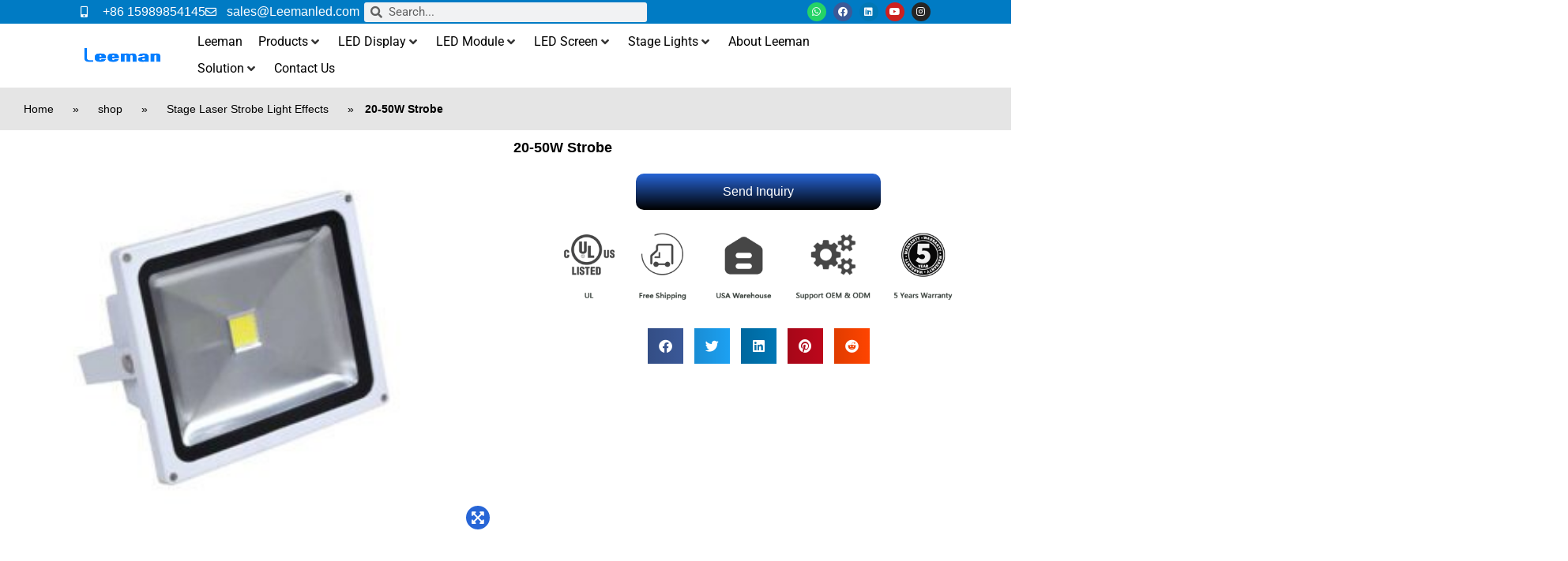

--- FILE ---
content_type: text/html; charset=UTF-8
request_url: https://www.leemanled.com/20-50w-strobe/
body_size: 41951
content:
<!doctype html>
<html lang="en-US">
<head>
	<meta charset="UTF-8">
		<meta name="viewport" content="width=device-width, initial-scale=1">
	<link rel="profile" href="https://gmpg.org/xfn/11">
	<meta name='robots' content='index, follow, max-image-preview:large, max-snippet:-1, max-video-preview:-1' />
	<style>img:is([sizes="auto" i], [sizes^="auto," i]) { contain-intrinsic-size: 3000px 1500px }</style>
	
	<!-- This site is optimized with the Yoast SEO Premium plugin v25.9 (Yoast SEO v25.9) - https://yoast.com/wordpress/plugins/seo/ -->
	<title>20-50W Strobe - LED &amp; LCD Products for Indoor &amp; Outdoor | Leeman Display | LeemanLED</title>
	<link rel="canonical" href="https://www.leemanled.com/20-50w-strobe/" />
	<meta property="og:locale" content="en_US" />
	<meta property="og:type" content="article" />
	<meta property="og:title" content="20-50W Strobe" />
	<meta property="og:description" content="20-50W Strobe Voltage: AC220V 50HzCan work: voice control, flashing speed is adjustableLED lamp bead: 1a10W/20W/30W/50W high power LED lamp beadLED color: whiteWeight: 3.5kgSize: 290*290*290mm" />
	<meta property="og:url" content="https://www.leemanled.com/20-50w-strobe/" />
	<meta property="og:site_name" content="LED &amp; LCD Products for Indoor &amp; Outdoor | Leeman Display | LeemanLED" />
	<meta property="article:publisher" content="https://www.facebook.com/LeemanDisplay/" />
	<meta property="article:modified_time" content="2023-05-09T03:22:30+00:00" />
	<meta property="og:image" content="https://www.leemanled.com/wp-content/uploads/1675/46/63e0552325643.jpg" />
	<meta property="og:image:width" content="600" />
	<meta property="og:image:height" content="489" />
	<meta property="og:image:type" content="image/jpeg" />
	<meta name="twitter:card" content="summary_large_image" />
	<meta name="twitter:site" content="@leemandisplay" />
	<script type="application/ld+json" class="yoast-schema-graph">{"@context":"https://schema.org","@graph":[{"@type":"WebPage","@id":"https://www.leemanled.com/20-50w-strobe/","url":"https://www.leemanled.com/20-50w-strobe/","name":"20-50W Strobe - LED &amp; LCD Products for Indoor &amp; Outdoor | Leeman Display | LeemanLED","isPartOf":{"@id":"https://www.leemanled.com/#website"},"primaryImageOfPage":{"@id":"https://www.leemanled.com/20-50w-strobe/#primaryimage"},"image":{"@id":"https://www.leemanled.com/20-50w-strobe/#primaryimage"},"thumbnailUrl":"https://www.leemanled.com/wp-content/uploads/1675/46/63e0552325643.jpg","datePublished":"2023-02-06T01:17:25+00:00","dateModified":"2023-05-09T03:22:30+00:00","breadcrumb":{"@id":"https://www.leemanled.com/20-50w-strobe/#breadcrumb"},"inLanguage":"en-US","potentialAction":[{"@type":"ReadAction","target":["https://www.leemanled.com/20-50w-strobe/"]}]},{"@type":"ImageObject","inLanguage":"en-US","@id":"https://www.leemanled.com/20-50w-strobe/#primaryimage","url":"https://www.leemanled.com/wp-content/uploads/1675/46/63e0552325643.jpg","contentUrl":"https://www.leemanled.com/wp-content/uploads/1675/46/63e0552325643.jpg","width":600,"height":489},{"@type":"BreadcrumbList","@id":"https://www.leemanled.com/20-50w-strobe/#breadcrumb","itemListElement":[{"@type":"ListItem","position":1,"name":"Home","item":"https://www.leemanled.com/"},{"@type":"ListItem","position":2,"name":"shop","item":"https://www.leemanled.com/shop/"},{"@type":"ListItem","position":3,"name":"Stage Laser Strobe Light Effects","item":"https://www.leemanled.com/stage-laser-strobe-light-effects/"},{"@type":"ListItem","position":4,"name":"20-50W Strobe"}]},{"@type":"WebSite","@id":"https://www.leemanled.com/#website","url":"https://www.leemanled.com/","name":"LED &amp; LCD Products for Indoor &amp; Outdoor | Leeman Display | LeemanLED","description":"","publisher":{"@id":"https://www.leemanled.com/#organization"},"potentialAction":[{"@type":"SearchAction","target":{"@type":"EntryPoint","urlTemplate":"https://www.leemanled.com/?s={search_term_string}"},"query-input":{"@type":"PropertyValueSpecification","valueRequired":true,"valueName":"search_term_string"}}],"inLanguage":"en-US"},{"@type":"Organization","@id":"https://www.leemanled.com/#organization","name":"Leeman Display Technology Limited","url":"https://www.leemanled.com/","logo":{"@type":"ImageObject","inLanguage":"en-US","@id":"https://www.leemanled.com/#/schema/logo/image/","url":"https://www.leemanled.com/wp-content/uploads/2022/04/30.png","contentUrl":"https://www.leemanled.com/wp-content/uploads/2022/04/30.png","width":200,"height":50,"caption":"Leeman Display Technology Limited"},"image":{"@id":"https://www.leemanled.com/#/schema/logo/image/"},"sameAs":["https://www.facebook.com/LeemanDisplay/","https://x.com/leemandisplay","https://www.instagram.com/leemandisplay/","https://www.linkedin.com/in/leemandisplay/","https://www.pinterest.com/leemandisplay/","https://www.youtube.com/channel/UCPMWzzEG2kmJ3VL7a7rpv4Q/"]}]}</script>
	<!-- / Yoast SEO Premium plugin. -->


<link rel='dns-prefetch' href='//www.googletagmanager.com' />
<link rel="alternate" type="application/rss+xml" title="LED &amp; LCD Products for Indoor &amp; Outdoor | Leeman Display | LeemanLED &raquo; Feed" href="https://www.leemanled.com/feed/" />
<link rel="alternate" type="application/rss+xml" title="LED &amp; LCD Products for Indoor &amp; Outdoor | Leeman Display | LeemanLED &raquo; Comments Feed" href="https://www.leemanled.com/comments/feed/" />
		<style>
			.lazyload,
			.lazyloading {
				max-width: 100%;
			}
		</style>
		<script type="text/javascript">
/* <![CDATA[ */
window._wpemojiSettings = {"baseUrl":"https:\/\/s.w.org\/images\/core\/emoji\/15.0.3\/72x72\/","ext":".png","svgUrl":"https:\/\/s.w.org\/images\/core\/emoji\/15.0.3\/svg\/","svgExt":".svg","source":{"concatemoji":"https:\/\/www.leemanled.com\/wp-includes\/js\/wp-emoji-release.min.js?ver=6.7.1"}};
/*! This file is auto-generated */
!function(i,n){var o,s,e;function c(e){try{var t={supportTests:e,timestamp:(new Date).valueOf()};sessionStorage.setItem(o,JSON.stringify(t))}catch(e){}}function p(e,t,n){e.clearRect(0,0,e.canvas.width,e.canvas.height),e.fillText(t,0,0);var t=new Uint32Array(e.getImageData(0,0,e.canvas.width,e.canvas.height).data),r=(e.clearRect(0,0,e.canvas.width,e.canvas.height),e.fillText(n,0,0),new Uint32Array(e.getImageData(0,0,e.canvas.width,e.canvas.height).data));return t.every(function(e,t){return e===r[t]})}function u(e,t,n){switch(t){case"flag":return n(e,"\ud83c\udff3\ufe0f\u200d\u26a7\ufe0f","\ud83c\udff3\ufe0f\u200b\u26a7\ufe0f")?!1:!n(e,"\ud83c\uddfa\ud83c\uddf3","\ud83c\uddfa\u200b\ud83c\uddf3")&&!n(e,"\ud83c\udff4\udb40\udc67\udb40\udc62\udb40\udc65\udb40\udc6e\udb40\udc67\udb40\udc7f","\ud83c\udff4\u200b\udb40\udc67\u200b\udb40\udc62\u200b\udb40\udc65\u200b\udb40\udc6e\u200b\udb40\udc67\u200b\udb40\udc7f");case"emoji":return!n(e,"\ud83d\udc26\u200d\u2b1b","\ud83d\udc26\u200b\u2b1b")}return!1}function f(e,t,n){var r="undefined"!=typeof WorkerGlobalScope&&self instanceof WorkerGlobalScope?new OffscreenCanvas(300,150):i.createElement("canvas"),a=r.getContext("2d",{willReadFrequently:!0}),o=(a.textBaseline="top",a.font="600 32px Arial",{});return e.forEach(function(e){o[e]=t(a,e,n)}),o}function t(e){var t=i.createElement("script");t.src=e,t.defer=!0,i.head.appendChild(t)}"undefined"!=typeof Promise&&(o="wpEmojiSettingsSupports",s=["flag","emoji"],n.supports={everything:!0,everythingExceptFlag:!0},e=new Promise(function(e){i.addEventListener("DOMContentLoaded",e,{once:!0})}),new Promise(function(t){var n=function(){try{var e=JSON.parse(sessionStorage.getItem(o));if("object"==typeof e&&"number"==typeof e.timestamp&&(new Date).valueOf()<e.timestamp+604800&&"object"==typeof e.supportTests)return e.supportTests}catch(e){}return null}();if(!n){if("undefined"!=typeof Worker&&"undefined"!=typeof OffscreenCanvas&&"undefined"!=typeof URL&&URL.createObjectURL&&"undefined"!=typeof Blob)try{var e="postMessage("+f.toString()+"("+[JSON.stringify(s),u.toString(),p.toString()].join(",")+"));",r=new Blob([e],{type:"text/javascript"}),a=new Worker(URL.createObjectURL(r),{name:"wpTestEmojiSupports"});return void(a.onmessage=function(e){c(n=e.data),a.terminate(),t(n)})}catch(e){}c(n=f(s,u,p))}t(n)}).then(function(e){for(var t in e)n.supports[t]=e[t],n.supports.everything=n.supports.everything&&n.supports[t],"flag"!==t&&(n.supports.everythingExceptFlag=n.supports.everythingExceptFlag&&n.supports[t]);n.supports.everythingExceptFlag=n.supports.everythingExceptFlag&&!n.supports.flag,n.DOMReady=!1,n.readyCallback=function(){n.DOMReady=!0}}).then(function(){return e}).then(function(){var e;n.supports.everything||(n.readyCallback(),(e=n.source||{}).concatemoji?t(e.concatemoji):e.wpemoji&&e.twemoji&&(t(e.twemoji),t(e.wpemoji)))}))}((window,document),window._wpemojiSettings);
/* ]]> */
</script>
<style id='wp-emoji-styles-inline-css' type='text/css'>

	img.wp-smiley, img.emoji {
		display: inline !important;
		border: none !important;
		box-shadow: none !important;
		height: 1em !important;
		width: 1em !important;
		margin: 0 0.07em !important;
		vertical-align: -0.1em !important;
		background: none !important;
		padding: 0 !important;
	}
</style>
<style id='classic-theme-styles-inline-css' type='text/css'>
/*! This file is auto-generated */
.wp-block-button__link{color:#fff;background-color:#32373c;border-radius:9999px;box-shadow:none;text-decoration:none;padding:calc(.667em + 2px) calc(1.333em + 2px);font-size:1.125em}.wp-block-file__button{background:#32373c;color:#fff;text-decoration:none}
</style>
<style id='global-styles-inline-css' type='text/css'>
:root{--wp--preset--aspect-ratio--square: 1;--wp--preset--aspect-ratio--4-3: 4/3;--wp--preset--aspect-ratio--3-4: 3/4;--wp--preset--aspect-ratio--3-2: 3/2;--wp--preset--aspect-ratio--2-3: 2/3;--wp--preset--aspect-ratio--16-9: 16/9;--wp--preset--aspect-ratio--9-16: 9/16;--wp--preset--color--black: #000000;--wp--preset--color--cyan-bluish-gray: #abb8c3;--wp--preset--color--white: #ffffff;--wp--preset--color--pale-pink: #f78da7;--wp--preset--color--vivid-red: #cf2e2e;--wp--preset--color--luminous-vivid-orange: #ff6900;--wp--preset--color--luminous-vivid-amber: #fcb900;--wp--preset--color--light-green-cyan: #7bdcb5;--wp--preset--color--vivid-green-cyan: #00d084;--wp--preset--color--pale-cyan-blue: #8ed1fc;--wp--preset--color--vivid-cyan-blue: #0693e3;--wp--preset--color--vivid-purple: #9b51e0;--wp--preset--gradient--vivid-cyan-blue-to-vivid-purple: linear-gradient(135deg,rgba(6,147,227,1) 0%,rgb(155,81,224) 100%);--wp--preset--gradient--light-green-cyan-to-vivid-green-cyan: linear-gradient(135deg,rgb(122,220,180) 0%,rgb(0,208,130) 100%);--wp--preset--gradient--luminous-vivid-amber-to-luminous-vivid-orange: linear-gradient(135deg,rgba(252,185,0,1) 0%,rgba(255,105,0,1) 100%);--wp--preset--gradient--luminous-vivid-orange-to-vivid-red: linear-gradient(135deg,rgba(255,105,0,1) 0%,rgb(207,46,46) 100%);--wp--preset--gradient--very-light-gray-to-cyan-bluish-gray: linear-gradient(135deg,rgb(238,238,238) 0%,rgb(169,184,195) 100%);--wp--preset--gradient--cool-to-warm-spectrum: linear-gradient(135deg,rgb(74,234,220) 0%,rgb(151,120,209) 20%,rgb(207,42,186) 40%,rgb(238,44,130) 60%,rgb(251,105,98) 80%,rgb(254,248,76) 100%);--wp--preset--gradient--blush-light-purple: linear-gradient(135deg,rgb(255,206,236) 0%,rgb(152,150,240) 100%);--wp--preset--gradient--blush-bordeaux: linear-gradient(135deg,rgb(254,205,165) 0%,rgb(254,45,45) 50%,rgb(107,0,62) 100%);--wp--preset--gradient--luminous-dusk: linear-gradient(135deg,rgb(255,203,112) 0%,rgb(199,81,192) 50%,rgb(65,88,208) 100%);--wp--preset--gradient--pale-ocean: linear-gradient(135deg,rgb(255,245,203) 0%,rgb(182,227,212) 50%,rgb(51,167,181) 100%);--wp--preset--gradient--electric-grass: linear-gradient(135deg,rgb(202,248,128) 0%,rgb(113,206,126) 100%);--wp--preset--gradient--midnight: linear-gradient(135deg,rgb(2,3,129) 0%,rgb(40,116,252) 100%);--wp--preset--font-size--small: 13px;--wp--preset--font-size--medium: 20px;--wp--preset--font-size--large: 36px;--wp--preset--font-size--x-large: 42px;--wp--preset--font-family--inter: "Inter", sans-serif;--wp--preset--font-family--cardo: Cardo;--wp--preset--spacing--20: 0.44rem;--wp--preset--spacing--30: 0.67rem;--wp--preset--spacing--40: 1rem;--wp--preset--spacing--50: 1.5rem;--wp--preset--spacing--60: 2.25rem;--wp--preset--spacing--70: 3.38rem;--wp--preset--spacing--80: 5.06rem;--wp--preset--shadow--natural: 6px 6px 9px rgba(0, 0, 0, 0.2);--wp--preset--shadow--deep: 12px 12px 50px rgba(0, 0, 0, 0.4);--wp--preset--shadow--sharp: 6px 6px 0px rgba(0, 0, 0, 0.2);--wp--preset--shadow--outlined: 6px 6px 0px -3px rgba(255, 255, 255, 1), 6px 6px rgba(0, 0, 0, 1);--wp--preset--shadow--crisp: 6px 6px 0px rgba(0, 0, 0, 1);}:where(.is-layout-flex){gap: 0.5em;}:where(.is-layout-grid){gap: 0.5em;}body .is-layout-flex{display: flex;}.is-layout-flex{flex-wrap: wrap;align-items: center;}.is-layout-flex > :is(*, div){margin: 0;}body .is-layout-grid{display: grid;}.is-layout-grid > :is(*, div){margin: 0;}:where(.wp-block-columns.is-layout-flex){gap: 2em;}:where(.wp-block-columns.is-layout-grid){gap: 2em;}:where(.wp-block-post-template.is-layout-flex){gap: 1.25em;}:where(.wp-block-post-template.is-layout-grid){gap: 1.25em;}.has-black-color{color: var(--wp--preset--color--black) !important;}.has-cyan-bluish-gray-color{color: var(--wp--preset--color--cyan-bluish-gray) !important;}.has-white-color{color: var(--wp--preset--color--white) !important;}.has-pale-pink-color{color: var(--wp--preset--color--pale-pink) !important;}.has-vivid-red-color{color: var(--wp--preset--color--vivid-red) !important;}.has-luminous-vivid-orange-color{color: var(--wp--preset--color--luminous-vivid-orange) !important;}.has-luminous-vivid-amber-color{color: var(--wp--preset--color--luminous-vivid-amber) !important;}.has-light-green-cyan-color{color: var(--wp--preset--color--light-green-cyan) !important;}.has-vivid-green-cyan-color{color: var(--wp--preset--color--vivid-green-cyan) !important;}.has-pale-cyan-blue-color{color: var(--wp--preset--color--pale-cyan-blue) !important;}.has-vivid-cyan-blue-color{color: var(--wp--preset--color--vivid-cyan-blue) !important;}.has-vivid-purple-color{color: var(--wp--preset--color--vivid-purple) !important;}.has-black-background-color{background-color: var(--wp--preset--color--black) !important;}.has-cyan-bluish-gray-background-color{background-color: var(--wp--preset--color--cyan-bluish-gray) !important;}.has-white-background-color{background-color: var(--wp--preset--color--white) !important;}.has-pale-pink-background-color{background-color: var(--wp--preset--color--pale-pink) !important;}.has-vivid-red-background-color{background-color: var(--wp--preset--color--vivid-red) !important;}.has-luminous-vivid-orange-background-color{background-color: var(--wp--preset--color--luminous-vivid-orange) !important;}.has-luminous-vivid-amber-background-color{background-color: var(--wp--preset--color--luminous-vivid-amber) !important;}.has-light-green-cyan-background-color{background-color: var(--wp--preset--color--light-green-cyan) !important;}.has-vivid-green-cyan-background-color{background-color: var(--wp--preset--color--vivid-green-cyan) !important;}.has-pale-cyan-blue-background-color{background-color: var(--wp--preset--color--pale-cyan-blue) !important;}.has-vivid-cyan-blue-background-color{background-color: var(--wp--preset--color--vivid-cyan-blue) !important;}.has-vivid-purple-background-color{background-color: var(--wp--preset--color--vivid-purple) !important;}.has-black-border-color{border-color: var(--wp--preset--color--black) !important;}.has-cyan-bluish-gray-border-color{border-color: var(--wp--preset--color--cyan-bluish-gray) !important;}.has-white-border-color{border-color: var(--wp--preset--color--white) !important;}.has-pale-pink-border-color{border-color: var(--wp--preset--color--pale-pink) !important;}.has-vivid-red-border-color{border-color: var(--wp--preset--color--vivid-red) !important;}.has-luminous-vivid-orange-border-color{border-color: var(--wp--preset--color--luminous-vivid-orange) !important;}.has-luminous-vivid-amber-border-color{border-color: var(--wp--preset--color--luminous-vivid-amber) !important;}.has-light-green-cyan-border-color{border-color: var(--wp--preset--color--light-green-cyan) !important;}.has-vivid-green-cyan-border-color{border-color: var(--wp--preset--color--vivid-green-cyan) !important;}.has-pale-cyan-blue-border-color{border-color: var(--wp--preset--color--pale-cyan-blue) !important;}.has-vivid-cyan-blue-border-color{border-color: var(--wp--preset--color--vivid-cyan-blue) !important;}.has-vivid-purple-border-color{border-color: var(--wp--preset--color--vivid-purple) !important;}.has-vivid-cyan-blue-to-vivid-purple-gradient-background{background: var(--wp--preset--gradient--vivid-cyan-blue-to-vivid-purple) !important;}.has-light-green-cyan-to-vivid-green-cyan-gradient-background{background: var(--wp--preset--gradient--light-green-cyan-to-vivid-green-cyan) !important;}.has-luminous-vivid-amber-to-luminous-vivid-orange-gradient-background{background: var(--wp--preset--gradient--luminous-vivid-amber-to-luminous-vivid-orange) !important;}.has-luminous-vivid-orange-to-vivid-red-gradient-background{background: var(--wp--preset--gradient--luminous-vivid-orange-to-vivid-red) !important;}.has-very-light-gray-to-cyan-bluish-gray-gradient-background{background: var(--wp--preset--gradient--very-light-gray-to-cyan-bluish-gray) !important;}.has-cool-to-warm-spectrum-gradient-background{background: var(--wp--preset--gradient--cool-to-warm-spectrum) !important;}.has-blush-light-purple-gradient-background{background: var(--wp--preset--gradient--blush-light-purple) !important;}.has-blush-bordeaux-gradient-background{background: var(--wp--preset--gradient--blush-bordeaux) !important;}.has-luminous-dusk-gradient-background{background: var(--wp--preset--gradient--luminous-dusk) !important;}.has-pale-ocean-gradient-background{background: var(--wp--preset--gradient--pale-ocean) !important;}.has-electric-grass-gradient-background{background: var(--wp--preset--gradient--electric-grass) !important;}.has-midnight-gradient-background{background: var(--wp--preset--gradient--midnight) !important;}.has-small-font-size{font-size: var(--wp--preset--font-size--small) !important;}.has-medium-font-size{font-size: var(--wp--preset--font-size--medium) !important;}.has-large-font-size{font-size: var(--wp--preset--font-size--large) !important;}.has-x-large-font-size{font-size: var(--wp--preset--font-size--x-large) !important;}
:where(.wp-block-post-template.is-layout-flex){gap: 1.25em;}:where(.wp-block-post-template.is-layout-grid){gap: 1.25em;}
:where(.wp-block-columns.is-layout-flex){gap: 2em;}:where(.wp-block-columns.is-layout-grid){gap: 2em;}
:root :where(.wp-block-pullquote){font-size: 1.5em;line-height: 1.6;}
</style>
<link rel='stylesheet' id='photoswipe-css' href='https://www.leemanled.com/wp-content/plugins/woocommerce/assets/css/photoswipe/photoswipe.min.css?ver=9.5.3' type='text/css' media='all' />
<link rel='stylesheet' id='photoswipe-default-skin-css' href='https://www.leemanled.com/wp-content/plugins/woocommerce/assets/css/photoswipe/default-skin/default-skin.min.css?ver=9.5.3' type='text/css' media='all' />
<link rel='stylesheet' id='woocommerce-layout-css' href='https://www.leemanled.com/wp-content/plugins/woocommerce/assets/css/woocommerce-layout.css?ver=9.5.3' type='text/css' media='all' />
<link rel='stylesheet' id='woocommerce-smallscreen-css' href='https://www.leemanled.com/wp-content/plugins/woocommerce/assets/css/woocommerce-smallscreen.css?ver=9.5.3' type='text/css' media='only screen and (max-width: 768px)' />
<link rel='stylesheet' id='woocommerce-general-css' href='https://www.leemanled.com/wp-content/plugins/woocommerce/assets/css/woocommerce.css?ver=9.5.3' type='text/css' media='all' />
<style id='woocommerce-inline-inline-css' type='text/css'>
.woocommerce form .form-row .required { visibility: visible; }
</style>
<link rel='stylesheet' id='hello-elementor-css' href='https://www.leemanled.com/wp-content/themes/leeman/style.min.css?ver=2.5.0' type='text/css' media='all' />
<link rel='stylesheet' id='hello-elementor-theme-style-css' href='https://www.leemanled.com/wp-content/themes/leeman/theme.min.css?ver=2.5.0' type='text/css' media='all' />
<link rel='stylesheet' id='elementor-frontend-css' href='https://www.leemanled.com/wp-content/plugins/elementor/assets/css/frontend.min.css?ver=3.32.2' type='text/css' media='all' />
<link rel='stylesheet' id='elementor-post-97-css' href='https://www.leemanled.com/wp-content/uploads/elementor/css/post-97.css?ver=1769118644' type='text/css' media='all' />
<link rel='stylesheet' id='jet-menu-public-styles-css' href='https://www.leemanled.com/wp-content/plugins/jet-menu/assets/public/css/public.css?ver=2.4.15' type='text/css' media='all' />
<link rel='stylesheet' id='widget-icon-list-css' href='https://www.leemanled.com/wp-content/plugins/elementor/assets/css/widget-icon-list.min.css?ver=3.32.2' type='text/css' media='all' />
<link rel='stylesheet' id='widget-search-form-css' href='https://www.leemanled.com/wp-content/plugins/elementor-pro/assets/css/widget-search-form.min.css?ver=3.32.1' type='text/css' media='all' />
<link rel='stylesheet' id='elementor-icons-shared-0-css' href='https://www.leemanled.com/wp-content/plugins/elementor/assets/lib/font-awesome/css/fontawesome.min.css?ver=5.15.3' type='text/css' media='all' />
<link rel='stylesheet' id='elementor-icons-fa-solid-css' href='https://www.leemanled.com/wp-content/plugins/elementor/assets/lib/font-awesome/css/solid.min.css?ver=5.15.3' type='text/css' media='all' />
<link rel='stylesheet' id='widget-social-icons-css' href='https://www.leemanled.com/wp-content/plugins/elementor/assets/css/widget-social-icons.min.css?ver=3.32.2' type='text/css' media='all' />
<link rel='stylesheet' id='e-apple-webkit-css' href='https://www.leemanled.com/wp-content/plugins/elementor/assets/css/conditionals/apple-webkit.min.css?ver=3.32.2' type='text/css' media='all' />
<link rel='stylesheet' id='widget-image-css' href='https://www.leemanled.com/wp-content/plugins/elementor/assets/css/widget-image.min.css?ver=3.32.2' type='text/css' media='all' />
<link rel='stylesheet' id='e-sticky-css' href='https://www.leemanled.com/wp-content/plugins/elementor-pro/assets/css/modules/sticky.min.css?ver=3.32.1' type='text/css' media='all' />
<link rel='stylesheet' id='widget-heading-css' href='https://www.leemanled.com/wp-content/plugins/elementor/assets/css/widget-heading.min.css?ver=3.32.2' type='text/css' media='all' />
<link rel='stylesheet' id='e-motion-fx-css' href='https://www.leemanled.com/wp-content/plugins/elementor-pro/assets/css/modules/motion-fx.min.css?ver=3.32.1' type='text/css' media='all' />
<link rel='stylesheet' id='e-shapes-css' href='https://www.leemanled.com/wp-content/plugins/elementor/assets/css/conditionals/shapes.min.css?ver=3.32.2' type='text/css' media='all' />
<link rel='stylesheet' id='widget-nav-menu-css' href='https://www.leemanled.com/wp-content/plugins/elementor-pro/assets/css/widget-nav-menu.min.css?ver=3.32.1' type='text/css' media='all' />
<link rel='stylesheet' id='widget-posts-css' href='https://www.leemanled.com/wp-content/plugins/elementor-pro/assets/css/widget-posts.min.css?ver=3.32.1' type='text/css' media='all' />
<link rel='stylesheet' id='widget-pp-breadcrumbs-css' href='https://www.leemanled.com/wp-content/plugins/powerpack-elements/assets/css/min/widget-breadcrumbs.min.css?ver=2.11.10' type='text/css' media='all' />
<link rel='stylesheet' id='mediaelement-css' href='https://www.leemanled.com/wp-includes/js/mediaelement/mediaelementplayer-legacy.min.css?ver=4.2.17' type='text/css' media='all' />
<link rel='stylesheet' id='jet-gallery-frontend-css' href='https://www.leemanled.com/wp-content/plugins/jet-woo-product-gallery/assets/css/frontend.css?ver=2.2.2' type='text/css' media='all' />
<link rel='stylesheet' id='jet-gallery-widget-gallery-slider-css' href='https://www.leemanled.com/wp-content/plugins/jet-woo-product-gallery/assets/css/widgets/gallery-slider.css?ver=2.2.2' type='text/css' media='all' />
<link rel='stylesheet' id='widget-share-buttons-css' href='https://www.leemanled.com/wp-content/plugins/elementor-pro/assets/css/widget-share-buttons.min.css?ver=3.32.1' type='text/css' media='all' />
<link rel='stylesheet' id='elementor-icons-fa-brands-css' href='https://www.leemanled.com/wp-content/plugins/elementor/assets/lib/font-awesome/css/brands.min.css?ver=5.15.3' type='text/css' media='all' />
<link rel='stylesheet' id='widget-tabs-css' href='https://www.leemanled.com/wp-content/plugins/elementor/assets/css/widget-tabs.min.css?ver=3.32.2' type='text/css' media='all' />
<link rel='stylesheet' id='pp-woocommerce-css' href='https://www.leemanled.com/wp-content/plugins/powerpack-elements/assets/css/min/pp-woocommerce.min.css?ver=2.11.10' type='text/css' media='all' />
<link rel='stylesheet' id='swiper-css' href='https://www.leemanled.com/wp-content/plugins/elementor/assets/lib/swiper/v8/css/swiper.min.css?ver=8.4.5' type='text/css' media='all' />
<link rel='stylesheet' id='e-swiper-css' href='https://www.leemanled.com/wp-content/plugins/elementor/assets/css/conditionals/e-swiper.min.css?ver=3.32.2' type='text/css' media='all' />
<link rel='stylesheet' id='pp-swiper-css' href='https://www.leemanled.com/wp-content/plugins/powerpack-elements/assets/css/min/pp-swiper.min.css?ver=2.11.10' type='text/css' media='all' />
<link rel='stylesheet' id='elementor-icons-css' href='https://www.leemanled.com/wp-content/plugins/elementor/assets/lib/eicons/css/elementor-icons.min.css?ver=5.44.0' type='text/css' media='all' />
<link rel='stylesheet' id='filebird-elementor-frontend-css' href='https://www.leemanled.com/wp-content/plugins/filebird-pro/includes/PageBuilders/Elementor/assets/css/frontend.css?ver=6.4.9' type='text/css' media='all' />
<link rel='stylesheet' id='uael-frontend-css' href='https://www.leemanled.com/wp-content/plugins/ultimate-elementor/assets/min-css/uael-frontend.min.css?ver=1.40.4' type='text/css' media='all' />
<link rel='stylesheet' id='uael-teammember-social-icons-css' href='https://www.leemanled.com/wp-content/plugins/elementor/assets/css/widget-social-icons.min.css?ver=3.24.0' type='text/css' media='all' />
<link rel='stylesheet' id='uael-social-share-icons-brands-css' href='https://www.leemanled.com/wp-content/plugins/elementor/assets/lib/font-awesome/css/brands.css?ver=5.15.3' type='text/css' media='all' />
<link rel='stylesheet' id='uael-social-share-icons-fontawesome-css' href='https://www.leemanled.com/wp-content/plugins/elementor/assets/lib/font-awesome/css/fontawesome.css?ver=5.15.3' type='text/css' media='all' />
<link rel='stylesheet' id='uael-nav-menu-icons-css' href='https://www.leemanled.com/wp-content/plugins/elementor/assets/lib/font-awesome/css/solid.css?ver=5.15.3' type='text/css' media='all' />
<link rel='stylesheet' id='pp-extensions-css' href='https://www.leemanled.com/wp-content/plugins/powerpack-elements/assets/css/min/extensions.min.css?ver=2.11.10' type='text/css' media='all' />
<link rel='stylesheet' id='pp-tooltip-css' href='https://www.leemanled.com/wp-content/plugins/powerpack-elements/assets/css/min/tooltip.min.css?ver=2.11.10' type='text/css' media='all' />
<link rel='stylesheet' id='elementor-post-9994-css' href='https://www.leemanled.com/wp-content/uploads/elementor/css/post-9994.css?ver=1769118659' type='text/css' media='all' />
<link rel='stylesheet' id='elementor-post-39-css' href='https://www.leemanled.com/wp-content/uploads/elementor/css/post-39.css?ver=1769118646' type='text/css' media='all' />
<link rel='stylesheet' id='elementor-post-14879-css' href='https://www.leemanled.com/wp-content/uploads/elementor/css/post-14879.css?ver=1769118659' type='text/css' media='all' />
<link rel='stylesheet' id='elementor-gf-local-robotoslab-css' href='https://www.leemanled.com/wp-content/uploads/elementor/google-fonts/css/robotoslab.css?ver=1742276932' type='text/css' media='all' />
<link rel='stylesheet' id='elementor-gf-local-roboto-css' href='https://www.leemanled.com/wp-content/uploads/elementor/google-fonts/css/roboto.css?ver=1742276954' type='text/css' media='all' />
<link rel='stylesheet' id='elementor-icons-fa-regular-css' href='https://www.leemanled.com/wp-content/plugins/elementor/assets/lib/font-awesome/css/regular.min.css?ver=5.15.3' type='text/css' media='all' />
<script type="text/javascript" id="jquery-core-js-extra">
/* <![CDATA[ */
var pp = {"ajax_url":"https:\/\/www.leemanled.com\/wp-admin\/admin-ajax.php"};
/* ]]> */
</script>
<script type="text/javascript" src="https://www.leemanled.com/wp-includes/js/jquery/jquery.min.js?ver=3.7.1" id="jquery-core-js"></script>
<script type="text/javascript" src="https://www.leemanled.com/wp-includes/js/jquery/jquery-migrate.min.js?ver=3.4.1" id="jquery-migrate-js"></script>
<script type="text/javascript" src="https://www.leemanled.com/wp-content/plugins/woocommerce/assets/js/jquery-blockui/jquery.blockUI.min.js?ver=2.7.0-wc.9.5.3" id="jquery-blockui-js" defer="defer" data-wp-strategy="defer"></script>
<script type="text/javascript" id="wc-add-to-cart-js-extra">
/* <![CDATA[ */
var wc_add_to_cart_params = {"ajax_url":"\/wp-admin\/admin-ajax.php","wc_ajax_url":"\/?wc-ajax=%%endpoint%%","i18n_view_cart":"View cart","cart_url":"https:\/\/www.leemanled.com\/cart\/","is_cart":"","cart_redirect_after_add":"no"};
/* ]]> */
</script>
<script type="text/javascript" src="https://www.leemanled.com/wp-content/plugins/woocommerce/assets/js/frontend/add-to-cart.min.js?ver=9.5.3" id="wc-add-to-cart-js" defer="defer" data-wp-strategy="defer"></script>
<script type="text/javascript" src="https://www.leemanled.com/wp-content/plugins/woocommerce/assets/js/zoom/jquery.zoom.min.js?ver=1.7.21-wc.9.5.3" id="zoom-js" defer="defer" data-wp-strategy="defer"></script>
<script type="text/javascript" src="https://www.leemanled.com/wp-content/plugins/woocommerce/assets/js/flexslider/jquery.flexslider.min.js?ver=2.7.2-wc.9.5.3" id="flexslider-js" defer="defer" data-wp-strategy="defer"></script>
<script type="text/javascript" src="https://www.leemanled.com/wp-content/plugins/woocommerce/assets/js/photoswipe/photoswipe.min.js?ver=4.1.1-wc.9.5.3" id="photoswipe-js" defer="defer" data-wp-strategy="defer"></script>
<script type="text/javascript" src="https://www.leemanled.com/wp-content/plugins/woocommerce/assets/js/photoswipe/photoswipe-ui-default.min.js?ver=4.1.1-wc.9.5.3" id="photoswipe-ui-default-js" defer="defer" data-wp-strategy="defer"></script>
<script type="text/javascript" id="wc-single-product-js-extra">
/* <![CDATA[ */
var wc_single_product_params = {"i18n_required_rating_text":"Please select a rating","i18n_product_gallery_trigger_text":"View full-screen image gallery","review_rating_required":"yes","flexslider":{"rtl":false,"animation":"slide","smoothHeight":true,"directionNav":false,"controlNav":"thumbnails","slideshow":false,"animationSpeed":500,"animationLoop":false,"allowOneSlide":false},"zoom_enabled":"1","zoom_options":[],"photoswipe_enabled":"1","photoswipe_options":{"shareEl":false,"closeOnScroll":false,"history":false,"hideAnimationDuration":0,"showAnimationDuration":0},"flexslider_enabled":"1"};
/* ]]> */
</script>
<script type="text/javascript" src="https://www.leemanled.com/wp-content/plugins/woocommerce/assets/js/frontend/single-product.min.js?ver=9.5.3" id="wc-single-product-js" defer="defer" data-wp-strategy="defer"></script>
<script type="text/javascript" src="https://www.leemanled.com/wp-content/plugins/woocommerce/assets/js/js-cookie/js.cookie.min.js?ver=2.1.4-wc.9.5.3" id="js-cookie-js" defer="defer" data-wp-strategy="defer"></script>
<script type="text/javascript" id="woocommerce-js-extra">
/* <![CDATA[ */
var woocommerce_params = {"ajax_url":"\/wp-admin\/admin-ajax.php","wc_ajax_url":"\/?wc-ajax=%%endpoint%%"};
/* ]]> */
</script>
<script type="text/javascript" src="https://www.leemanled.com/wp-content/plugins/woocommerce/assets/js/frontend/woocommerce.min.js?ver=9.5.3" id="woocommerce-js" defer="defer" data-wp-strategy="defer"></script>

<!-- Google tag (gtag.js) snippet added by Site Kit -->
<!-- Google Analytics snippet added by Site Kit -->
<script type="text/javascript" src="https://www.googletagmanager.com/gtag/js?id=GT-NCN52KC" id="google_gtagjs-js" async></script>
<script type="text/javascript" id="google_gtagjs-js-after">
/* <![CDATA[ */
window.dataLayer = window.dataLayer || [];function gtag(){dataLayer.push(arguments);}
gtag("set","linker",{"domains":["www.leemanled.com"]});
gtag("js", new Date());
gtag("set", "developer_id.dZTNiMT", true);
gtag("config", "GT-NCN52KC");
/* ]]> */
</script>
<script type="text/javascript" src="https://www.leemanled.com/wp-content/plugins/jet-woo-product-gallery/assets/lib/swiper/swiper.min.js?ver=5.3.6" id="jet-swiper-js"></script>
<script type="text/javascript" id="jet-swiper-js-after">
/* <![CDATA[ */
const JetSwiper = window.Swiper; window.Swiper = undefined;
/* ]]> */
</script>
<link rel="https://api.w.org/" href="https://www.leemanled.com/wp-json/" /><link rel="alternate" title="JSON" type="application/json" href="https://www.leemanled.com/wp-json/wp/v2/product/16719" />
<link rel='shortlink' href='https://www.leemanled.com/?p=16719' />
<link rel="alternate" title="oEmbed (JSON)" type="application/json+oembed" href="https://www.leemanled.com/wp-json/oembed/1.0/embed?url=https%3A%2F%2Fwww.leemanled.com%2F20-50w-strobe%2F" />
<link rel="alternate" title="oEmbed (XML)" type="text/xml+oembed" href="https://www.leemanled.com/wp-json/oembed/1.0/embed?url=https%3A%2F%2Fwww.leemanled.com%2F20-50w-strobe%2F&#038;format=xml" />
<meta name="generator" content="Site Kit by Google 1.170.0" />		<script>
			document.documentElement.className = document.documentElement.className.replace('no-js', 'js');
		</script>
				<style>
			.no-js img.lazyload {
				display: none;
			}

			figure.wp-block-image img.lazyloading {
				min-width: 150px;
			}

			.lazyload,
			.lazyloading {
				--smush-placeholder-width: 100px;
				--smush-placeholder-aspect-ratio: 1/1;
				width: var(--smush-image-width, var(--smush-placeholder-width)) !important;
				aspect-ratio: var(--smush-image-aspect-ratio, var(--smush-placeholder-aspect-ratio)) !important;
			}

						.lazyload, .lazyloading {
				opacity: 0;
			}

			.lazyloaded {
				opacity: 1;
				transition: opacity 400ms;
				transition-delay: 0ms;
			}

					</style>
			<noscript><style>.woocommerce-product-gallery{ opacity: 1 !important; }</style></noscript>
	<meta name="generator" content="Elementor 3.32.2; features: additional_custom_breakpoints; settings: css_print_method-external, google_font-enabled, font_display-auto">
<link rel="stylesheet" id="prisna-wp-translate-css" href="https://www.leemanled.com/wp-content/plugins/prisna-wp-translate/styles/translator-l.css" type="text/css" media="screen" />
<script type="text/javascript" src="https://www.leemanled.com/wp-content/plugins/prisna-wp-translate/javascript/translator.js" id="prisna-wp-translate-js"></script>
<meta name="google-site-verification" content="TdVGKOoJ5Y73QIVs_JK5LLp8eWPPD8XOLLbVrxpmSuw" />

<!-- Google Tag Manager -->
<script>(function(w,d,s,l,i){w[l]=w[l]||[];w[l].push({'gtm.start':
new Date().getTime(),event:'gtm.js'});var f=d.getElementsByTagName(s)[0],
j=d.createElement(s),dl=l!='dataLayer'?'&l='+l:'';j.async=true;j.src=
'https://www.googletagmanager.com/gtm.js?id='+i+dl;f.parentNode.insertBefore(j,f);
})(window,document,'script','dataLayer','GTM-56ZMCX78');</script>
<!-- End Google Tag Manager -->

<!-- Google Tag Manager (noscript) -->
<noscript><iframe data-src="https://www.googletagmanager.com/ns.html?id=GTM-56ZMCX78"
height="0" width="0" style="display:none;visibility:hidden" src="[data-uri]" class="lazyload" data-load-mode="1"></iframe></noscript>
<!-- End Google Tag Manager (noscript) -->
<!-- Meta Pixel Code -->
<script>
!function(f,b,e,v,n,t,s)
{if(f.fbq)return;n=f.fbq=function(){n.callMethod?
n.callMethod.apply(n,arguments):n.queue.push(arguments)};
if(!f._fbq)f._fbq=n;n.push=n;n.loaded=!0;n.version='2.0';
n.queue=[];t=b.createElement(e);t.async=!0;
t.src=v;s=b.getElementsByTagName(e)[0];
s.parentNode.insertBefore(t,s)}(window, document,'script',
'https://connect.facebook.net/en_US/fbevents.js');
fbq('init', '644978794635943');
fbq('track', 'PageView');
</script>
<!-- Meta Pixel Code -->
<script>
!function(f,b,e,v,n,t,s)
{if(f.fbq)return;n=f.fbq=function(){n.callMethod?
n.callMethod.apply(n,arguments):n.queue.push(arguments)};
if(!f._fbq)f._fbq=n;n.push=n;n.loaded=!0;n.version='2.0';
n.queue=[];t=b.createElement(e);t.async=!0;
t.src=v;s=b.getElementsByTagName(e)[0];
s.parentNode.insertBefore(t,s)}(window, document,'script',
'https://connect.facebook.net/en_US/fbevents.js');
fbq('init', '1403295464145431');
fbq('track', 'PageView');
</script>
<noscript>< img height="1" width="1" style="display:none"
src="https://www.facebook.com/tr?id=1403295464145431&ev=PageView&noscript=1"
/></noscript>
<!-- End Meta Pixel Code -->
<!-- Google tag (gtag.js) -->
<script async src="https://www.googletagmanager.com/gtag/js?id=G-JF8Z17MC06"></script>
<script>
  window.dataLayer = window.dataLayer || [];
  function gtag(){dataLayer.push(arguments);}
  gtag('js', new Date());

  gtag('config', 'G-JF8Z17MC06');
</script>

			<style>
				.e-con.e-parent:nth-of-type(n+4):not(.e-lazyloaded):not(.e-no-lazyload),
				.e-con.e-parent:nth-of-type(n+4):not(.e-lazyloaded):not(.e-no-lazyload) * {
					background-image: none !important;
				}
				@media screen and (max-height: 1024px) {
					.e-con.e-parent:nth-of-type(n+3):not(.e-lazyloaded):not(.e-no-lazyload),
					.e-con.e-parent:nth-of-type(n+3):not(.e-lazyloaded):not(.e-no-lazyload) * {
						background-image: none !important;
					}
				}
				@media screen and (max-height: 640px) {
					.e-con.e-parent:nth-of-type(n+2):not(.e-lazyloaded):not(.e-no-lazyload),
					.e-con.e-parent:nth-of-type(n+2):not(.e-lazyloaded):not(.e-no-lazyload) * {
						background-image: none !important;
					}
				}
			</style>
			<style class='wp-fonts-local' type='text/css'>
@font-face{font-family:Inter;font-style:normal;font-weight:300 900;font-display:fallback;src:url('https://www.leemanled.com/wp-content/plugins/woocommerce/assets/fonts/Inter-VariableFont_slnt,wght.woff2') format('woff2');font-stretch:normal;}
@font-face{font-family:Cardo;font-style:normal;font-weight:400;font-display:fallback;src:url('https://www.leemanled.com/wp-content/plugins/woocommerce/assets/fonts/cardo_normal_400.woff2') format('woff2');}
</style>
<link rel="icon" href="https://www.leemanled.com/wp-content/uploads/2022/04/6520ce74-d761-4db7-8583-1ca481811d7b.ico" sizes="32x32" />
<link rel="icon" href="https://www.leemanled.com/wp-content/uploads/2022/04/6520ce74-d761-4db7-8583-1ca481811d7b.ico" sizes="192x192" />
<link rel="apple-touch-icon" href="https://www.leemanled.com/wp-content/uploads/2022/04/6520ce74-d761-4db7-8583-1ca481811d7b.ico" />
<meta name="msapplication-TileImage" content="https://www.leemanled.com/wp-content/uploads/2022/04/6520ce74-d761-4db7-8583-1ca481811d7b.ico" />
</head>
<body class="product-template-default single single-product postid-16719 wp-custom-logo theme-leeman woocommerce woocommerce-page woocommerce-no-js jet-mega-menu-location elementor-default elementor-template-full-width elementor-kit-97 elementor-page-14879">

<!-- Google Tag Manager (noscript) -->
<noscript><iframe data-src="https://www.googletagmanager.com/ns.html?id=GTM-W3H65NSP"
height="0" width="0" style="display:none;visibility:hidden" src="[data-uri]" class="lazyload" data-load-mode="1"></iframe></noscript>
<!-- End Google Tag Manager (noscript) -->
		<header data-elementor-type="header" data-elementor-id="9994" class="elementor elementor-9994 elementor-location-header" data-elementor-post-type="elementor_library">
					<section class="elementor-section elementor-top-section elementor-element elementor-element-2f80ad0 elementor-section-full_width elementor-section-content-middle elementor-section-height-default elementor-section-height-default" data-id="2f80ad0" data-element_type="section" data-settings="{&quot;background_background&quot;:&quot;classic&quot;,&quot;sticky&quot;:&quot;top&quot;,&quot;sticky_effects_offset&quot;:10,&quot;sticky_on&quot;:[&quot;desktop&quot;,&quot;tablet&quot;],&quot;sticky_offset&quot;:0,&quot;sticky_anchor_link_offset&quot;:0}">
						<div class="elementor-container elementor-column-gap-no">
					<div class="elementor-column elementor-col-100 elementor-top-column elementor-element elementor-element-d5211d1" data-id="d5211d1" data-element_type="column">
			<div class="elementor-widget-wrap elementor-element-populated">
						<section class="elementor-section elementor-inner-section elementor-element elementor-element-91e857a elementor-section-full_width elementor-section-content-middle elementor-hidden-mobile elementor-section-height-default elementor-section-height-default" data-id="91e857a" data-element_type="section" data-settings="{&quot;background_background&quot;:&quot;classic&quot;}">
						<div class="elementor-container elementor-column-gap-no">
					<div class="elementor-column elementor-col-33 elementor-inner-column elementor-element elementor-element-f9b134d" data-id="f9b134d" data-element_type="column">
			<div class="elementor-widget-wrap elementor-element-populated">
						<div class="elementor-element elementor-element-d3837f7 elementor-icon-list--layout-inline elementor-list-item-link-inline elementor-align-left elementor-mobile-align-left elementor-widget-tablet__width-auto elementor-widget elementor-widget-icon-list" data-id="d3837f7" data-element_type="widget" data-widget_type="icon-list.default">
				<div class="elementor-widget-container">
							<ul class="elementor-icon-list-items elementor-inline-items">
							<li class="elementor-icon-list-item elementor-inline-item">
											<a href="tel:+86%2015989854145">

												<span class="elementor-icon-list-icon">
							<i aria-hidden="true" class="fas fa-mobile-alt"></i>						</span>
										<span class="elementor-icon-list-text">+86 15989854145</span>
											</a>
									</li>
								<li class="elementor-icon-list-item elementor-inline-item">
											<a href="/cdn-cgi/l/email-protection#addeccc1c8deede1c8c8c0ccc3c1c8c983cec2c0">

												<span class="elementor-icon-list-icon">
							<i aria-hidden="true" class="far fa-envelope"></i>						</span>
										<span class="elementor-icon-list-text"><span class="__cf_email__" data-cfemail="a7d4c6cbc2d4e7ebc2c2cac6c9cbc2c389c4c8ca">[email&#160;protected]</span></span>
											</a>
									</li>
						</ul>
						</div>
				</div>
					</div>
		</div>
				<div class="elementor-column elementor-col-33 elementor-inner-column elementor-element elementor-element-99d8744" data-id="99d8744" data-element_type="column">
			<div class="elementor-widget-wrap elementor-element-populated">
						<div class="elementor-element elementor-element-5d7f304 elementor-search-form--skin-minimal elementor-widget elementor-widget-search-form" data-id="5d7f304" data-element_type="widget" data-settings="{&quot;skin&quot;:&quot;minimal&quot;}" data-widget_type="search-form.default">
				<div class="elementor-widget-container">
							<search role="search">
			<form class="elementor-search-form" action="https://www.leemanled.com" method="get">
												<div class="elementor-search-form__container">
					<label class="elementor-screen-only" for="elementor-search-form-5d7f304">Search</label>

											<div class="elementor-search-form__icon">
							<i aria-hidden="true" class="fas fa-search"></i>							<span class="elementor-screen-only">Search</span>
						</div>
					
					<input id="elementor-search-form-5d7f304" placeholder="Search..." class="elementor-search-form__input" type="search" name="s" value="">
					
					
									</div>
			</form>
		</search>
						</div>
				</div>
					</div>
		</div>
				<div class="elementor-column elementor-col-33 elementor-inner-column elementor-element elementor-element-0a1aafe" data-id="0a1aafe" data-element_type="column">
			<div class="elementor-widget-wrap elementor-element-populated">
						<div class="elementor-element elementor-element-af1fa36 elementor-shape-circle e-grid-align-right e-grid-align-tablet-right e-grid-align-mobile-center elementor-widget-tablet__width-auto elementor-grid-0 elementor-widget elementor-widget-social-icons" data-id="af1fa36" data-element_type="widget" data-widget_type="social-icons.default">
				<div class="elementor-widget-container">
							<div class="elementor-social-icons-wrapper elementor-grid" role="list">
							<span class="elementor-grid-item" role="listitem">
					<a class="elementor-icon elementor-social-icon elementor-social-icon-whatsapp elementor-repeater-item-30c5665" href="https://wa.me/15989854145" target="_blank">
						<span class="elementor-screen-only">Whatsapp</span>
						<i aria-hidden="true" class="fab fa-whatsapp"></i>					</a>
				</span>
							<span class="elementor-grid-item" role="listitem">
					<a class="elementor-icon elementor-social-icon elementor-social-icon-facebook elementor-repeater-item-6d7de45" href="https://www.facebook.com/LeemanDisplay" target="_blank">
						<span class="elementor-screen-only">Facebook</span>
						<i aria-hidden="true" class="fab fa-facebook"></i>					</a>
				</span>
							<span class="elementor-grid-item" role="listitem">
					<a class="elementor-icon elementor-social-icon elementor-social-icon-linkedin elementor-repeater-item-c3f6d00" href="https://www.linkedin.com/in/jianenhuang" target="_blank">
						<span class="elementor-screen-only">Linkedin</span>
						<i aria-hidden="true" class="fab fa-linkedin"></i>					</a>
				</span>
							<span class="elementor-grid-item" role="listitem">
					<a class="elementor-icon elementor-social-icon elementor-social-icon-youtube elementor-repeater-item-1efd3d6" href="https://www.youtube.com/channel/UCPMWzzEG2kmJ3VL7a7rpv4Q/featured" target="_blank">
						<span class="elementor-screen-only">Youtube</span>
						<i aria-hidden="true" class="fab fa-youtube"></i>					</a>
				</span>
							<span class="elementor-grid-item" role="listitem">
					<a class="elementor-icon elementor-social-icon elementor-social-icon-instagram elementor-repeater-item-b69d173" href="https://www.instagram.com/leemandisplay/" target="_blank">
						<span class="elementor-screen-only">Instagram</span>
						<i aria-hidden="true" class="fab fa-instagram"></i>					</a>
				</span>
					</div>
						</div>
				</div>
					</div>
		</div>
					</div>
		</section>
				<section class="elementor-section elementor-inner-section elementor-element elementor-element-c79b6a7 elementor-section-full_width elementor-section-content-top elementor-section-height-default elementor-section-height-default" data-id="c79b6a7" data-element_type="section" data-settings="{&quot;sticky_effects_offset&quot;:5,&quot;background_background&quot;:&quot;classic&quot;,&quot;sticky&quot;:&quot;top&quot;,&quot;sticky_on&quot;:[&quot;mobile&quot;],&quot;sticky_effects_offset_mobile&quot;:5,&quot;sticky_offset&quot;:0,&quot;sticky_anchor_link_offset&quot;:0}">
						<div class="elementor-container elementor-column-gap-no">
					<div class="elementor-column elementor-col-33 elementor-inner-column elementor-element elementor-element-ba3101e" data-id="ba3101e" data-element_type="column">
			<div class="elementor-widget-wrap elementor-element-populated">
						<div class="elementor-element elementor-element-cab78f9 elementor-hidden-tablet elementor-hidden-mobile elementor-widget elementor-widget-image" data-id="cab78f9" data-element_type="widget" data-widget_type="image.default">
				<div class="elementor-widget-container">
																<a href="https://www.leemanled.com/">
							<img width="200" height="50" data-src="https://www.leemanled.com/wp-content/uploads/2023/01/0-removebg-preview.png" class="attachment-full size-full wp-image-10047 lazyload" alt="" src="[data-uri]" style="--smush-placeholder-width: 200px; --smush-placeholder-aspect-ratio: 200/50;" />								</a>
															</div>
				</div>
				<div class="elementor-element elementor-element-f450f5d elementor-hidden-desktop elementor-widget-tablet__width-auto elementor-view-default elementor-widget elementor-widget-icon" data-id="f450f5d" data-element_type="widget" data-widget_type="icon.default">
				<div class="elementor-widget-container">
							<div class="elementor-icon-wrapper">
			<a class="elementor-icon" href="#elementor-action%3Aaction%3Dpopup%3Aopen%26settings%3DeyJpZCI6IjQ3MCIsInRvZ2dsZSI6ZmFsc2V9">
			<i aria-hidden="true" class="fas fa-bars"></i>			</a>
		</div>
						</div>
				</div>
					</div>
		</div>
				<div class="elementor-column elementor-col-33 elementor-inner-column elementor-element elementor-element-b347d79" data-id="b347d79" data-element_type="column">
			<div class="elementor-widget-wrap elementor-element-populated">
						<div class="elementor-element elementor-element-5b37f34 elementor-hidden-tablet elementor-hidden-mobile elementor-widget elementor-widget-jet-mega-menu" data-id="5b37f34" data-element_type="widget" data-widget_type="jet-mega-menu.default">
				<div class="elementor-widget-container">
					<div class="jet-mega-menu jet-mega-menu--layout-horizontal jet-mega-menu--sub-position-right jet-mega-menu--dropdown-layout-default jet-mega-menu--dropdown-position-right jet-mega-menu--animation-none jet-mega-menu--location-elementor    jet-mega-menu--fill-svg-icons" data-settings='{"menuId":"37","menuUniqId":"69761546c85bb","rollUp":false,"megaAjaxLoad":false,"layout":"horizontal","subEvent":"hover","subCloseBehavior":"mouseleave","mouseLeaveDelay":500,"subTrigger":"item","subPosition":"right","megaWidthType":"container","megaWidthSelector":"","breakpoint":768,"signatures":{"template_10012":{"id":10012,"signature":"7a7a8f400a1be29ea513bda16177f1b4"},"template_10008":{"id":10008,"signature":"16e2ec8d6ff303eb975b4166a7699a97"},"template_10022":{"id":10022,"signature":"e28c22affd65e9aebf814df2e7934920"},"template_37248":{"id":37248,"signature":"b18a24210dad11f17349e403752b82fe"},"template_32251":{"id":32251,"signature":"834aa1162e1d234acf79e0cdf8d357de"}}}'><div class="jet-mega-menu-toggle" role="button" tabindex="0" aria-label="Open/Close Menu"><div class="jet-mega-menu-toggle-icon jet-mega-menu-toggle-icon--default-state"><i class="fas fa-bars"></i></div><div class="jet-mega-menu-toggle-icon jet-mega-menu-toggle-icon--opened-state"><i class="fas fa-times"></i></div></div><nav class="jet-mega-menu-container" aria-label="Main nav"><ul class="jet-mega-menu-list"><li id="jet-mega-menu-item-1341" class="jet-mega-menu-item jet-mega-menu-item-type-post_type jet-mega-menu-item-object-page jet-mega-menu-item-home jet-mega-menu-item--default jet-mega-menu-item--top-level jet-mega-menu-item-1341"><div class="jet-mega-menu-item__inner"><a target="_blank" href="https://www.leemanled.com/" class="jet-mega-menu-item__link jet-mega-menu-item__link--top-level"><div class="jet-mega-menu-item__title"><div class="jet-mega-menu-item__label">Leeman</div></div></a></div></li>
<li id="jet-mega-menu-item-10010" class="jet-mega-menu-item jet-mega-menu-item-type-custom jet-mega-menu-item-object-custom jet-mega-menu-item--mega jet-mega-menu-item-has-children jet-mega-menu-item--top-level jet-mega-menu-item-10010"><div class="jet-mega-menu-item__inner" role="button" tabindex="0" aria-haspopup="true" aria-expanded="false" aria-label="Products"><a target="_blank" href="https://www.leemanled.com/products/" class="jet-mega-menu-item__link jet-mega-menu-item__link--top-level"><div class="jet-mega-menu-item__title"><div class="jet-mega-menu-item__label">Products</div></div></a><div class="jet-mega-menu-item__dropdown"><i class="fas fa-angle-down"></i></div></div><div class="jet-mega-menu-mega-container" data-template-id="10012" data-template-content="elementor" data-position="default"><div class="jet-mega-menu-mega-container__inner"><style>.elementor-10012 .elementor-element.elementor-element-6f4355ed:not(.elementor-motion-effects-element-type-background), .elementor-10012 .elementor-element.elementor-element-6f4355ed > .elementor-motion-effects-container > .elementor-motion-effects-layer{background-color:#FFFFFF;}.elementor-10012 .elementor-element.elementor-element-6f4355ed{transition:background 0.3s, border 0.3s, border-radius 0.3s, box-shadow 0.3s;}.elementor-10012 .elementor-element.elementor-element-6f4355ed > .elementor-background-overlay{transition:background 0.3s, border-radius 0.3s, opacity 0.3s;}.pp-tooltip.pp-tooltip-{{ID}} .pp-tooltip-content{font-family:var( --e-global-typography-accent-font-family ), Sans-serif;font-weight:var( --e-global-typography-accent-font-weight );}.elementor-widget-nav-menu .elementor-nav-menu .elementor-item{font-family:var( --e-global-typography-primary-font-family ), Sans-serif;font-weight:var( --e-global-typography-primary-font-weight );}.elementor-widget-nav-menu .elementor-nav-menu--main .elementor-item{color:var( --e-global-color-text );fill:var( --e-global-color-text );}.elementor-widget-nav-menu .elementor-nav-menu--main .elementor-item:hover,
					.elementor-widget-nav-menu .elementor-nav-menu--main .elementor-item.elementor-item-active,
					.elementor-widget-nav-menu .elementor-nav-menu--main .elementor-item.highlighted,
					.elementor-widget-nav-menu .elementor-nav-menu--main .elementor-item:focus{color:var( --e-global-color-accent );fill:var( --e-global-color-accent );}.elementor-widget-nav-menu .elementor-nav-menu--main:not(.e--pointer-framed) .elementor-item:before,
					.elementor-widget-nav-menu .elementor-nav-menu--main:not(.e--pointer-framed) .elementor-item:after{background-color:var( --e-global-color-accent );}.elementor-widget-nav-menu .e--pointer-framed .elementor-item:before,
					.elementor-widget-nav-menu .e--pointer-framed .elementor-item:after{border-color:var( --e-global-color-accent );}.elementor-widget-nav-menu{--e-nav-menu-divider-color:var( --e-global-color-text );}.elementor-widget-nav-menu .elementor-nav-menu--dropdown .elementor-item, .elementor-widget-nav-menu .elementor-nav-menu--dropdown  .elementor-sub-item{font-family:var( --e-global-typography-accent-font-family ), Sans-serif;font-weight:var( --e-global-typography-accent-font-weight );}.elementor-10012 .elementor-element.elementor-element-117b4fb1 .elementor-nav-menu .elementor-item{font-family:"Arial", Sans-serif;font-size:14px;font-weight:600;}.elementor-10012 .elementor-element.elementor-element-117b4fb1 .elementor-nav-menu--main .elementor-item{color:#000000;fill:#000000;padding-top:5px;padding-bottom:5px;}.elementor-10012 .elementor-element.elementor-element-117b4fb1 .elementor-nav-menu--main .elementor-item:hover,
					.elementor-10012 .elementor-element.elementor-element-117b4fb1 .elementor-nav-menu--main .elementor-item.elementor-item-active,
					.elementor-10012 .elementor-element.elementor-element-117b4fb1 .elementor-nav-menu--main .elementor-item.highlighted,
					.elementor-10012 .elementor-element.elementor-element-117b4fb1 .elementor-nav-menu--main .elementor-item:focus{color:#0074C6;fill:#0074C6;}.elementor-10012 .elementor-element.elementor-element-4803ad9e .elementor-nav-menu .elementor-item{font-family:"Arial", Sans-serif;font-size:14px;font-weight:600;}.elementor-10012 .elementor-element.elementor-element-4803ad9e .elementor-nav-menu--main .elementor-item{color:#000000;fill:#000000;padding-top:5px;padding-bottom:5px;}.elementor-10012 .elementor-element.elementor-element-4803ad9e .elementor-nav-menu--main .elementor-item:hover,
					.elementor-10012 .elementor-element.elementor-element-4803ad9e .elementor-nav-menu--main .elementor-item.elementor-item-active,
					.elementor-10012 .elementor-element.elementor-element-4803ad9e .elementor-nav-menu--main .elementor-item.highlighted,
					.elementor-10012 .elementor-element.elementor-element-4803ad9e .elementor-nav-menu--main .elementor-item:focus{color:#0074C6;fill:#0074C6;}.elementor-10012 .elementor-element.elementor-element-1d171670 .elementor-nav-menu .elementor-item{font-family:"Arial", Sans-serif;font-size:14px;font-weight:600;}.elementor-10012 .elementor-element.elementor-element-1d171670 .elementor-nav-menu--main .elementor-item{color:#000000;fill:#000000;padding-top:5px;padding-bottom:5px;}.elementor-10012 .elementor-element.elementor-element-1d171670 .elementor-nav-menu--main .elementor-item:hover,
					.elementor-10012 .elementor-element.elementor-element-1d171670 .elementor-nav-menu--main .elementor-item.elementor-item-active,
					.elementor-10012 .elementor-element.elementor-element-1d171670 .elementor-nav-menu--main .elementor-item.highlighted,
					.elementor-10012 .elementor-element.elementor-element-1d171670 .elementor-nav-menu--main .elementor-item:focus{color:#0074C6;fill:#0074C6;}.elementor-10012 .elementor-element.elementor-element-d70d5d5 .elementor-nav-menu .elementor-item{font-family:"Arial", Sans-serif;font-size:14px;font-weight:600;}.elementor-10012 .elementor-element.elementor-element-d70d5d5 .elementor-nav-menu--main .elementor-item{color:#000000;fill:#000000;padding-top:5px;padding-bottom:5px;}.elementor-10012 .elementor-element.elementor-element-d70d5d5 .elementor-nav-menu--main .elementor-item:hover,
					.elementor-10012 .elementor-element.elementor-element-d70d5d5 .elementor-nav-menu--main .elementor-item.elementor-item-active,
					.elementor-10012 .elementor-element.elementor-element-d70d5d5 .elementor-nav-menu--main .elementor-item.highlighted,
					.elementor-10012 .elementor-element.elementor-element-d70d5d5 .elementor-nav-menu--main .elementor-item:focus{color:#0074C6;fill:#0074C6;}.elementor-10012 .elementor-element.elementor-element-7bf4433e .elementor-nav-menu .elementor-item{font-family:"Arial", Sans-serif;font-size:14px;font-weight:600;}.elementor-10012 .elementor-element.elementor-element-7bf4433e .elementor-nav-menu--main .elementor-item{color:#000000;fill:#000000;padding-top:5px;padding-bottom:5px;}.elementor-10012 .elementor-element.elementor-element-7bf4433e .elementor-nav-menu--main .elementor-item:hover,
					.elementor-10012 .elementor-element.elementor-element-7bf4433e .elementor-nav-menu--main .elementor-item.elementor-item-active,
					.elementor-10012 .elementor-element.elementor-element-7bf4433e .elementor-nav-menu--main .elementor-item.highlighted,
					.elementor-10012 .elementor-element.elementor-element-7bf4433e .elementor-nav-menu--main .elementor-item:focus{color:#0074C6;fill:#0074C6;}.elementor-10012 .elementor-element.elementor-element-6e12d535 .elementor-nav-menu .elementor-item{font-family:"Arial", Sans-serif;font-size:14px;font-weight:600;}.elementor-10012 .elementor-element.elementor-element-6e12d535 .elementor-nav-menu--main .elementor-item{color:#000000;fill:#000000;padding-top:5px;padding-bottom:5px;}.elementor-10012 .elementor-element.elementor-element-6e12d535 .elementor-nav-menu--main .elementor-item:hover,
					.elementor-10012 .elementor-element.elementor-element-6e12d535 .elementor-nav-menu--main .elementor-item.elementor-item-active,
					.elementor-10012 .elementor-element.elementor-element-6e12d535 .elementor-nav-menu--main .elementor-item.highlighted,
					.elementor-10012 .elementor-element.elementor-element-6e12d535 .elementor-nav-menu--main .elementor-item:focus{color:#0074C6;fill:#0074C6;}</style>		<div data-elementor-type="wp-post" data-elementor-id="10012" class="elementor elementor-10012" data-elementor-post-type="jet-menu">
						<section class="elementor-section elementor-top-section elementor-element elementor-element-6f4355ed elementor-section-boxed elementor-section-height-default elementor-section-height-default" data-id="6f4355ed" data-element_type="section" data-settings="{&quot;background_background&quot;:&quot;classic&quot;}">
						<div class="elementor-container elementor-column-gap-default">
					<div class="elementor-column elementor-col-16 elementor-top-column elementor-element elementor-element-4e2e5e7" data-id="4e2e5e7" data-element_type="column">
			<div class="elementor-widget-wrap elementor-element-populated">
						<div class="elementor-element elementor-element-117b4fb1 elementor-nav-menu--dropdown-none elementor-widget elementor-widget-nav-menu" data-id="117b4fb1" data-element_type="widget" data-settings="{&quot;layout&quot;:&quot;vertical&quot;,&quot;submenu_icon&quot;:{&quot;value&quot;:&quot;&lt;i class=\&quot;fas fa-caret-down\&quot; aria-hidden=\&quot;true\&quot;&gt;&lt;\/i&gt;&quot;,&quot;library&quot;:&quot;fa-solid&quot;}}" data-widget_type="nav-menu.default">
				<div class="elementor-widget-container">
								<nav aria-label="Menu" class="elementor-nav-menu--main elementor-nav-menu__container elementor-nav-menu--layout-vertical e--pointer-none">
				<ul id="menu-1-117b4fb1" class="elementor-nav-menu sm-vertical"><li class="menu-item menu-item-type-taxonomy menu-item-object-products_category menu-item-5158"><a target="_blank" href="https://www.leemanled.com/front-maintenance-led-screen/" class="elementor-item">Front Maintenance LED Screen 1000&#215;1000</a></li>
<li class="menu-item menu-item-type-taxonomy menu-item-object-products_category menu-item-5159"><a target="_blank" href="https://www.leemanled.com/front-service-led-display/" class="elementor-item">Front Service LED Display 960&#215;960</a></li>
<li class="menu-item menu-item-type-taxonomy menu-item-object-products_category menu-item-5160"><a target="_blank" href="https://www.leemanled.com/ip66-outdoor-front-access-led-display/" class="elementor-item">IP66 Outdoor Front Access LED Display</a></li>
<li class="menu-item menu-item-type-taxonomy menu-item-object-products_category menu-item-5161"><a target="_blank" href="https://www.leemanled.com/ip68-outdoor-front-service-led-display/" class="elementor-item">IP68 Outdoor Front Service LED Display</a></li>
<li class="menu-item menu-item-type-taxonomy menu-item-object-products_category menu-item-5163"><a target="_blank" href="https://www.leemanled.com/ultra-thin-die-casting-outdoor-led-display/" class="elementor-item">Ultra-thin Die-casting Outdoor LED Display</a></li>
<li class="menu-item menu-item-type-taxonomy menu-item-object-products_category current-products-ancestor current-menu-parent current-products-parent menu-item-37994"><a href="https://www.leemanled.com/soft-adhesive-led-transparent-film-screen/" class="elementor-item">Soft Adhesive LED Transparent Film Screen Display</a></li>
<li class="menu-item menu-item-type-taxonomy menu-item-object-products_category menu-item-5162"><a target="_blank" href="https://www.leemanled.com/mobile-led-billboard-truck-for-sale/" class="elementor-item">Mobile LED Billboard Truck for sale</a></li>
<li class="menu-item menu-item-type-taxonomy menu-item-object-products_category menu-item-30345"><a href="https://www.leemanled.com/taxi-led-display-signs/" class="elementor-item">Taxi LED Display Signs</a></li>
<li class="menu-item menu-item-type-taxonomy menu-item-object-products_category menu-item-30251"><a href="https://www.leemanled.com/mobile-trailer-vms-led-display/" class="elementor-item">Mobile Trailer VMS LED Display</a></li>
</ul>			</nav>
						<nav class="elementor-nav-menu--dropdown elementor-nav-menu__container" aria-hidden="true">
				<ul id="menu-2-117b4fb1" class="elementor-nav-menu sm-vertical"><li class="menu-item menu-item-type-taxonomy menu-item-object-products_category menu-item-5158"><a target="_blank" href="https://www.leemanled.com/front-maintenance-led-screen/" class="elementor-item" tabindex="-1">Front Maintenance LED Screen 1000&#215;1000</a></li>
<li class="menu-item menu-item-type-taxonomy menu-item-object-products_category menu-item-5159"><a target="_blank" href="https://www.leemanled.com/front-service-led-display/" class="elementor-item" tabindex="-1">Front Service LED Display 960&#215;960</a></li>
<li class="menu-item menu-item-type-taxonomy menu-item-object-products_category menu-item-5160"><a target="_blank" href="https://www.leemanled.com/ip66-outdoor-front-access-led-display/" class="elementor-item" tabindex="-1">IP66 Outdoor Front Access LED Display</a></li>
<li class="menu-item menu-item-type-taxonomy menu-item-object-products_category menu-item-5161"><a target="_blank" href="https://www.leemanled.com/ip68-outdoor-front-service-led-display/" class="elementor-item" tabindex="-1">IP68 Outdoor Front Service LED Display</a></li>
<li class="menu-item menu-item-type-taxonomy menu-item-object-products_category menu-item-5163"><a target="_blank" href="https://www.leemanled.com/ultra-thin-die-casting-outdoor-led-display/" class="elementor-item" tabindex="-1">Ultra-thin Die-casting Outdoor LED Display</a></li>
<li class="menu-item menu-item-type-taxonomy menu-item-object-products_category current-products-ancestor current-menu-parent current-products-parent menu-item-37994"><a href="https://www.leemanled.com/soft-adhesive-led-transparent-film-screen/" class="elementor-item" tabindex="-1">Soft Adhesive LED Transparent Film Screen Display</a></li>
<li class="menu-item menu-item-type-taxonomy menu-item-object-products_category menu-item-5162"><a target="_blank" href="https://www.leemanled.com/mobile-led-billboard-truck-for-sale/" class="elementor-item" tabindex="-1">Mobile LED Billboard Truck for sale</a></li>
<li class="menu-item menu-item-type-taxonomy menu-item-object-products_category menu-item-30345"><a href="https://www.leemanled.com/taxi-led-display-signs/" class="elementor-item" tabindex="-1">Taxi LED Display Signs</a></li>
<li class="menu-item menu-item-type-taxonomy menu-item-object-products_category menu-item-30251"><a href="https://www.leemanled.com/mobile-trailer-vms-led-display/" class="elementor-item" tabindex="-1">Mobile Trailer VMS LED Display</a></li>
</ul>			</nav>
						</div>
				</div>
					</div>
		</div>
				<div class="elementor-column elementor-col-16 elementor-top-column elementor-element elementor-element-19fc9c47" data-id="19fc9c47" data-element_type="column">
			<div class="elementor-widget-wrap elementor-element-populated">
						<div class="elementor-element elementor-element-4803ad9e elementor-nav-menu--dropdown-none elementor-widget elementor-widget-nav-menu" data-id="4803ad9e" data-element_type="widget" data-settings="{&quot;layout&quot;:&quot;vertical&quot;,&quot;submenu_icon&quot;:{&quot;value&quot;:&quot;&lt;i class=\&quot;fas fa-caret-down\&quot; aria-hidden=\&quot;true\&quot;&gt;&lt;\/i&gt;&quot;,&quot;library&quot;:&quot;fa-solid&quot;}}" data-widget_type="nav-menu.default">
				<div class="elementor-widget-container">
								<nav aria-label="Menu" class="elementor-nav-menu--main elementor-nav-menu__container elementor-nav-menu--layout-vertical e--pointer-none">
				<ul id="menu-1-4803ad9e" class="elementor-nav-menu sm-vertical"><li class="menu-item menu-item-type-taxonomy menu-item-object-products_category menu-item-5168"><a target="_blank" href="https://www.leemanled.com/outdoor-rental-led-displays/" class="elementor-item">Outdoor Rental LED Displays</a></li>
<li class="menu-item menu-item-type-taxonomy menu-item-object-products_category menu-item-5169"><a target="_blank" href="https://www.leemanled.com/outdoor-rental-led-screen/" class="elementor-item">Outdoor Rental LED Screen</a></li>
<li class="menu-item menu-item-type-taxonomy menu-item-object-products_category menu-item-5167"><a target="_blank" href="https://www.leemanled.com/outdoor-led-display-billboard/" class="elementor-item">Outdoor LED Display Billboard</a></li>
<li class="menu-item menu-item-type-taxonomy menu-item-object-products_category menu-item-5164"><a target="_blank" href="https://www.leemanled.com/outdoor-advertising-led-digital-signage-display/" class="elementor-item">Outdoor Advertising LED Digital Signage</a></li>
<li class="menu-item menu-item-type-taxonomy menu-item-object-products_category menu-item-30283"><a href="https://www.leemanled.com/outdoor-led-video-wall/" class="elementor-item">Outdoor LED Video Wall</a></li>
<li class="menu-item menu-item-type-taxonomy menu-item-object-products_category menu-item-30253"><a href="https://www.leemanled.com/double-sided-led-display/" class="elementor-item">Double Sided LED Display</a></li>
<li class="menu-item menu-item-type-taxonomy menu-item-object-products_category menu-item-5165"><a target="_blank" href="https://www.leemanled.com/outdoor-flexible-led-module/" class="elementor-item">Outdoor Flexible LED Module</a></li>
<li class="menu-item menu-item-type-taxonomy menu-item-object-products_category menu-item-32333"><a href="https://www.leemanled.com/outdoor-dip-led-screen/" class="elementor-item">Outdoor DIP LED Screen</a></li>
<li class="menu-item menu-item-type-taxonomy menu-item-object-products_category menu-item-32444"><a href="https://www.leemanled.com/media-facade-led-display/" class="elementor-item">Outdoor Media Facade LED Display</a></li>
<li class="menu-item menu-item-type-taxonomy menu-item-object-products_category menu-item-37995"><a href="https://www.leemanled.com/smd-gob-cob-led-display-screen/" class="elementor-item">SMD GOB COB LED Display Screen</a></li>
</ul>			</nav>
						<nav class="elementor-nav-menu--dropdown elementor-nav-menu__container" aria-hidden="true">
				<ul id="menu-2-4803ad9e" class="elementor-nav-menu sm-vertical"><li class="menu-item menu-item-type-taxonomy menu-item-object-products_category menu-item-5168"><a target="_blank" href="https://www.leemanled.com/outdoor-rental-led-displays/" class="elementor-item" tabindex="-1">Outdoor Rental LED Displays</a></li>
<li class="menu-item menu-item-type-taxonomy menu-item-object-products_category menu-item-5169"><a target="_blank" href="https://www.leemanled.com/outdoor-rental-led-screen/" class="elementor-item" tabindex="-1">Outdoor Rental LED Screen</a></li>
<li class="menu-item menu-item-type-taxonomy menu-item-object-products_category menu-item-5167"><a target="_blank" href="https://www.leemanled.com/outdoor-led-display-billboard/" class="elementor-item" tabindex="-1">Outdoor LED Display Billboard</a></li>
<li class="menu-item menu-item-type-taxonomy menu-item-object-products_category menu-item-5164"><a target="_blank" href="https://www.leemanled.com/outdoor-advertising-led-digital-signage-display/" class="elementor-item" tabindex="-1">Outdoor Advertising LED Digital Signage</a></li>
<li class="menu-item menu-item-type-taxonomy menu-item-object-products_category menu-item-30283"><a href="https://www.leemanled.com/outdoor-led-video-wall/" class="elementor-item" tabindex="-1">Outdoor LED Video Wall</a></li>
<li class="menu-item menu-item-type-taxonomy menu-item-object-products_category menu-item-30253"><a href="https://www.leemanled.com/double-sided-led-display/" class="elementor-item" tabindex="-1">Double Sided LED Display</a></li>
<li class="menu-item menu-item-type-taxonomy menu-item-object-products_category menu-item-5165"><a target="_blank" href="https://www.leemanled.com/outdoor-flexible-led-module/" class="elementor-item" tabindex="-1">Outdoor Flexible LED Module</a></li>
<li class="menu-item menu-item-type-taxonomy menu-item-object-products_category menu-item-32333"><a href="https://www.leemanled.com/outdoor-dip-led-screen/" class="elementor-item" tabindex="-1">Outdoor DIP LED Screen</a></li>
<li class="menu-item menu-item-type-taxonomy menu-item-object-products_category menu-item-32444"><a href="https://www.leemanled.com/media-facade-led-display/" class="elementor-item" tabindex="-1">Outdoor Media Facade LED Display</a></li>
<li class="menu-item menu-item-type-taxonomy menu-item-object-products_category menu-item-37995"><a href="https://www.leemanled.com/smd-gob-cob-led-display-screen/" class="elementor-item" tabindex="-1">SMD GOB COB LED Display Screen</a></li>
</ul>			</nav>
						</div>
				</div>
					</div>
		</div>
				<div class="elementor-column elementor-col-16 elementor-top-column elementor-element elementor-element-2b76108b" data-id="2b76108b" data-element_type="column">
			<div class="elementor-widget-wrap elementor-element-populated">
						<div class="elementor-element elementor-element-1d171670 elementor-nav-menu--dropdown-none elementor-widget elementor-widget-nav-menu" data-id="1d171670" data-element_type="widget" data-settings="{&quot;layout&quot;:&quot;vertical&quot;,&quot;submenu_icon&quot;:{&quot;value&quot;:&quot;&lt;i class=\&quot;fas fa-caret-down\&quot; aria-hidden=\&quot;true\&quot;&gt;&lt;\/i&gt;&quot;,&quot;library&quot;:&quot;fa-solid&quot;}}" data-widget_type="nav-menu.default">
				<div class="elementor-widget-container">
								<nav aria-label="Menu" class="elementor-nav-menu--main elementor-nav-menu__container elementor-nav-menu--layout-vertical e--pointer-none">
				<ul id="menu-1-1d171670" class="elementor-nav-menu sm-vertical"><li class="menu-item menu-item-type-taxonomy menu-item-object-products_category menu-item-30289"><a href="https://www.leemanled.com/xr-virtual-led-wall-for-stage-studio/" class="elementor-item">XR Virtual LED Wall for Stage Studio</a></li>
<li class="menu-item menu-item-type-taxonomy menu-item-object-products_category menu-item-30347"><a href="https://www.leemanled.com/led-video-wall-screen/" class="elementor-item">LED Video Wall Screen</a></li>
<li class="menu-item menu-item-type-taxonomy menu-item-object-products_category menu-item-30179"><a href="https://www.leemanled.com/curved-led-display-500x500/" class="elementor-item">Curved LED Display 500&#215;500</a></li>
<li class="menu-item menu-item-type-taxonomy menu-item-object-products_category menu-item-5178"><a target="_blank" href="https://www.leemanled.com/rental-led-display-500x1000/" class="elementor-item">Rental LED Display 500&#215;1000</a></li>
<li class="menu-item menu-item-type-taxonomy menu-item-object-products_category menu-item-5179"><a target="_blank" href="https://www.leemanled.com/rental-led-display-500x500/" class="elementor-item">Rental LED Display 500&#215;500</a></li>
<li class="menu-item menu-item-type-taxonomy menu-item-object-products_category menu-item-5180"><a target="_blank" href="https://www.leemanled.com/rental-led-screen-1000x500/" class="elementor-item">Rental LED Screen 1000&#215;500</a></li>
<li class="menu-item menu-item-type-taxonomy menu-item-object-products_category menu-item-5181"><a target="_blank" href="https://www.leemanled.com/rental-led-screen-500x500/" class="elementor-item">Rental LED Screen 500&#215;500</a></li>
<li class="menu-item menu-item-type-taxonomy menu-item-object-products_category menu-item-30349"><a href="https://www.leemanled.com/transparent-led-display/" class="elementor-item">Transparent LED Display</a></li>
<li class="menu-item menu-item-type-taxonomy menu-item-object-products_category menu-item-32445"><a href="https://www.leemanled.com/energy-saving-led-screen/" class="elementor-item">Energy Saving LED Screen</a></li>
<li class="menu-item menu-item-type-taxonomy menu-item-object-products_category menu-item-37996"><a href="https://www.leemanled.com/solar-powered-led-display-sign/" class="elementor-item">Solar Powered LED Display Sign</a></li>
</ul>			</nav>
						<nav class="elementor-nav-menu--dropdown elementor-nav-menu__container" aria-hidden="true">
				<ul id="menu-2-1d171670" class="elementor-nav-menu sm-vertical"><li class="menu-item menu-item-type-taxonomy menu-item-object-products_category menu-item-30289"><a href="https://www.leemanled.com/xr-virtual-led-wall-for-stage-studio/" class="elementor-item" tabindex="-1">XR Virtual LED Wall for Stage Studio</a></li>
<li class="menu-item menu-item-type-taxonomy menu-item-object-products_category menu-item-30347"><a href="https://www.leemanled.com/led-video-wall-screen/" class="elementor-item" tabindex="-1">LED Video Wall Screen</a></li>
<li class="menu-item menu-item-type-taxonomy menu-item-object-products_category menu-item-30179"><a href="https://www.leemanled.com/curved-led-display-500x500/" class="elementor-item" tabindex="-1">Curved LED Display 500&#215;500</a></li>
<li class="menu-item menu-item-type-taxonomy menu-item-object-products_category menu-item-5178"><a target="_blank" href="https://www.leemanled.com/rental-led-display-500x1000/" class="elementor-item" tabindex="-1">Rental LED Display 500&#215;1000</a></li>
<li class="menu-item menu-item-type-taxonomy menu-item-object-products_category menu-item-5179"><a target="_blank" href="https://www.leemanled.com/rental-led-display-500x500/" class="elementor-item" tabindex="-1">Rental LED Display 500&#215;500</a></li>
<li class="menu-item menu-item-type-taxonomy menu-item-object-products_category menu-item-5180"><a target="_blank" href="https://www.leemanled.com/rental-led-screen-1000x500/" class="elementor-item" tabindex="-1">Rental LED Screen 1000&#215;500</a></li>
<li class="menu-item menu-item-type-taxonomy menu-item-object-products_category menu-item-5181"><a target="_blank" href="https://www.leemanled.com/rental-led-screen-500x500/" class="elementor-item" tabindex="-1">Rental LED Screen 500&#215;500</a></li>
<li class="menu-item menu-item-type-taxonomy menu-item-object-products_category menu-item-30349"><a href="https://www.leemanled.com/transparent-led-display/" class="elementor-item" tabindex="-1">Transparent LED Display</a></li>
<li class="menu-item menu-item-type-taxonomy menu-item-object-products_category menu-item-32445"><a href="https://www.leemanled.com/energy-saving-led-screen/" class="elementor-item" tabindex="-1">Energy Saving LED Screen</a></li>
<li class="menu-item menu-item-type-taxonomy menu-item-object-products_category menu-item-37996"><a href="https://www.leemanled.com/solar-powered-led-display-sign/" class="elementor-item" tabindex="-1">Solar Powered LED Display Sign</a></li>
</ul>			</nav>
						</div>
				</div>
					</div>
		</div>
				<div class="elementor-column elementor-col-16 elementor-top-column elementor-element elementor-element-5ffbd00a" data-id="5ffbd00a" data-element_type="column">
			<div class="elementor-widget-wrap elementor-element-populated">
						<div class="elementor-element elementor-element-d70d5d5 elementor-nav-menu--dropdown-none elementor-widget elementor-widget-nav-menu" data-id="d70d5d5" data-element_type="widget" data-settings="{&quot;layout&quot;:&quot;vertical&quot;,&quot;submenu_icon&quot;:{&quot;value&quot;:&quot;&lt;i class=\&quot;fas fa-caret-down\&quot; aria-hidden=\&quot;true\&quot;&gt;&lt;\/i&gt;&quot;,&quot;library&quot;:&quot;fa-solid&quot;}}" data-widget_type="nav-menu.default">
				<div class="elementor-widget-container">
								<nav aria-label="Menu" class="elementor-nav-menu--main elementor-nav-menu__container elementor-nav-menu--layout-vertical e--pointer-none">
				<ul id="menu-1-d70d5d5" class="elementor-nav-menu sm-vertical"><li class="menu-item menu-item-type-taxonomy menu-item-object-products_category menu-item-5187"><a target="_blank" href="https://www.leemanled.com/small-pixel-pitch-led-screen-640x480/" class="elementor-item">Small Pixel Pitch LED Screen 640&#215;480</a></li>
<li class="menu-item menu-item-type-taxonomy menu-item-object-products_category menu-item-30254"><a href="https://www.leemanled.com/hd-led-smart-tv/" class="elementor-item">HD LED Smart TV</a></li>
<li class="menu-item menu-item-type-taxonomy menu-item-object-products_category menu-item-5184"><a target="_blank" href="https://www.leemanled.com/innovative-4k-cob-led-display/" class="elementor-item">Innovative 4K COB LED Display</a></li>
<li class="menu-item menu-item-type-taxonomy menu-item-object-products_category menu-item-5182"><a target="_blank" href="https://www.leemanled.com/169-led-display-600x337-5/" class="elementor-item">16:9 LED Display 600&#215;337.5</a></li>
<li class="menu-item menu-item-type-taxonomy menu-item-object-products_category menu-item-5183"><a target="_blank" href="https://www.leemanled.com/fine-pixel-pitch-led-wall-screen/" class="elementor-item">Fine Pixel Pitch LED Wall Screen</a></li>
<li class="menu-item menu-item-type-taxonomy menu-item-object-products_category menu-item-5186"><a target="_blank" href="https://www.leemanled.com/small-pixel-pitch-led-display/" class="elementor-item">Small Pixel Pitch LED Display</a></li>
<li class="menu-item menu-item-type-taxonomy menu-item-object-products_category menu-item-5185"><a target="_blank" href="https://www.leemanled.com/narrow-pixel-pitch-led-display/" class="elementor-item">Narrow Pixel Pitch LED Display</a></li>
<li class="menu-item menu-item-type-taxonomy menu-item-object-products_category menu-item-32443"><a href="https://www.leemanled.com/perimeter-led-screen-for-stadium/" class="elementor-item">Perimeter LED Screen for Stadium</a></li>
<li class="menu-item menu-item-type-taxonomy menu-item-object-products_category current-products-ancestor current-menu-parent current-products-parent menu-item-32576"><a href="https://www.leemanled.com/adhesive-led-transparent-film-screen/" class="elementor-item">Adhesive LED Transparent Film Screen</a></li>
<li class="menu-item menu-item-type-taxonomy menu-item-object-product_cat menu-item-39555"><a href="https://www.leemanled.com/woproduct-category/outdoor-flexible-led-module/" class="elementor-item">Outdoor Flexible LED Module</a></li>
</ul>			</nav>
						<nav class="elementor-nav-menu--dropdown elementor-nav-menu__container" aria-hidden="true">
				<ul id="menu-2-d70d5d5" class="elementor-nav-menu sm-vertical"><li class="menu-item menu-item-type-taxonomy menu-item-object-products_category menu-item-5187"><a target="_blank" href="https://www.leemanled.com/small-pixel-pitch-led-screen-640x480/" class="elementor-item" tabindex="-1">Small Pixel Pitch LED Screen 640&#215;480</a></li>
<li class="menu-item menu-item-type-taxonomy menu-item-object-products_category menu-item-30254"><a href="https://www.leemanled.com/hd-led-smart-tv/" class="elementor-item" tabindex="-1">HD LED Smart TV</a></li>
<li class="menu-item menu-item-type-taxonomy menu-item-object-products_category menu-item-5184"><a target="_blank" href="https://www.leemanled.com/innovative-4k-cob-led-display/" class="elementor-item" tabindex="-1">Innovative 4K COB LED Display</a></li>
<li class="menu-item menu-item-type-taxonomy menu-item-object-products_category menu-item-5182"><a target="_blank" href="https://www.leemanled.com/169-led-display-600x337-5/" class="elementor-item" tabindex="-1">16:9 LED Display 600&#215;337.5</a></li>
<li class="menu-item menu-item-type-taxonomy menu-item-object-products_category menu-item-5183"><a target="_blank" href="https://www.leemanled.com/fine-pixel-pitch-led-wall-screen/" class="elementor-item" tabindex="-1">Fine Pixel Pitch LED Wall Screen</a></li>
<li class="menu-item menu-item-type-taxonomy menu-item-object-products_category menu-item-5186"><a target="_blank" href="https://www.leemanled.com/small-pixel-pitch-led-display/" class="elementor-item" tabindex="-1">Small Pixel Pitch LED Display</a></li>
<li class="menu-item menu-item-type-taxonomy menu-item-object-products_category menu-item-5185"><a target="_blank" href="https://www.leemanled.com/narrow-pixel-pitch-led-display/" class="elementor-item" tabindex="-1">Narrow Pixel Pitch LED Display</a></li>
<li class="menu-item menu-item-type-taxonomy menu-item-object-products_category menu-item-32443"><a href="https://www.leemanled.com/perimeter-led-screen-for-stadium/" class="elementor-item" tabindex="-1">Perimeter LED Screen for Stadium</a></li>
<li class="menu-item menu-item-type-taxonomy menu-item-object-products_category current-products-ancestor current-menu-parent current-products-parent menu-item-32576"><a href="https://www.leemanled.com/adhesive-led-transparent-film-screen/" class="elementor-item" tabindex="-1">Adhesive LED Transparent Film Screen</a></li>
<li class="menu-item menu-item-type-taxonomy menu-item-object-product_cat menu-item-39555"><a href="https://www.leemanled.com/woproduct-category/outdoor-flexible-led-module/" class="elementor-item" tabindex="-1">Outdoor Flexible LED Module</a></li>
</ul>			</nav>
						</div>
				</div>
					</div>
		</div>
				<div class="elementor-column elementor-col-16 elementor-top-column elementor-element elementor-element-44a9d867" data-id="44a9d867" data-element_type="column">
			<div class="elementor-widget-wrap elementor-element-populated">
						<div class="elementor-element elementor-element-7bf4433e elementor-nav-menu--dropdown-none elementor-widget elementor-widget-nav-menu" data-id="7bf4433e" data-element_type="widget" data-settings="{&quot;layout&quot;:&quot;vertical&quot;,&quot;submenu_icon&quot;:{&quot;value&quot;:&quot;&lt;i class=\&quot;fas fa-caret-down\&quot; aria-hidden=\&quot;true\&quot;&gt;&lt;\/i&gt;&quot;,&quot;library&quot;:&quot;fa-solid&quot;}}" data-widget_type="nav-menu.default">
				<div class="elementor-widget-container">
								<nav aria-label="Menu" class="elementor-nav-menu--main elementor-nav-menu__container elementor-nav-menu--layout-vertical e--pointer-none">
				<ul id="menu-1-7bf4433e" class="elementor-nav-menu sm-vertical"><li class="menu-item menu-item-type-taxonomy menu-item-object-products_category menu-item-32649"><a href="https://www.leemanled.com/interactive-dance-floor-led-screen/" class="elementor-item">Interactive Dance Floor LED Screen</a></li>
<li class="menu-item menu-item-type-taxonomy menu-item-object-products_category menu-item-32556"><a href="https://www.leemanled.com/creative-led-display-screen/" class="elementor-item">Creative LED Display Screen</a></li>
<li class="menu-item menu-item-type-taxonomy menu-item-object-products_category menu-item-5193"><a target="_blank" href="https://www.leemanled.com/stadium-led-screen/" class="elementor-item">Stadium LED Screens</a></li>
<li class="menu-item menu-item-type-taxonomy menu-item-object-products_category menu-item-37993"><a href="https://www.leemanled.com/foldable-flexible-led-display/" class="elementor-item">Foldable Flexible LED Display</a></li>
<li class="menu-item menu-item-type-taxonomy menu-item-object-products_category menu-item-32358"><a href="https://www.leemanled.com/spherical-led-screens/" class="elementor-item">Spherical LED Screens</a></li>
<li class="menu-item menu-item-type-taxonomy menu-item-object-products_category menu-item-32442"><a href="https://www.leemanled.com/flexible-curved-led-display/" class="elementor-item">Flexible Curved LED Display</a></li>
<li class="menu-item menu-item-type-taxonomy menu-item-object-products_category menu-item-5194"><a target="_blank" href="https://www.leemanled.com/transparent-led-screen/" class="elementor-item">Transparent LED Screen</a></li>
<li class="menu-item menu-item-type-taxonomy menu-item-object-products_category menu-item-5192"><a target="_blank" href="https://www.leemanled.com/poster-led-display/" class="elementor-item">Totem Poster LED Display</a></li>
<li class="menu-item menu-item-type-taxonomy menu-item-object-products_category menu-item-5191"><a target="_blank" href="https://www.leemanled.com/magic-cube-led-screen/" class="elementor-item">Magic Cube LED Display</a></li>
<li class="menu-item menu-item-type-taxonomy menu-item-object-products_category menu-item-32441"><a href="https://www.leemanled.com/circular-round-led-screen/" class="elementor-item">Circular Round LED Screen</a></li>
<li class="menu-item menu-item-type-taxonomy menu-item-object-products_category menu-item-32560"><a href="https://www.leemanled.com/double-sided-led-logo-sign-display/" class="elementor-item">Double Sided LED LOGO Sign</a></li>
</ul>			</nav>
						<nav class="elementor-nav-menu--dropdown elementor-nav-menu__container" aria-hidden="true">
				<ul id="menu-2-7bf4433e" class="elementor-nav-menu sm-vertical"><li class="menu-item menu-item-type-taxonomy menu-item-object-products_category menu-item-32649"><a href="https://www.leemanled.com/interactive-dance-floor-led-screen/" class="elementor-item" tabindex="-1">Interactive Dance Floor LED Screen</a></li>
<li class="menu-item menu-item-type-taxonomy menu-item-object-products_category menu-item-32556"><a href="https://www.leemanled.com/creative-led-display-screen/" class="elementor-item" tabindex="-1">Creative LED Display Screen</a></li>
<li class="menu-item menu-item-type-taxonomy menu-item-object-products_category menu-item-5193"><a target="_blank" href="https://www.leemanled.com/stadium-led-screen/" class="elementor-item" tabindex="-1">Stadium LED Screens</a></li>
<li class="menu-item menu-item-type-taxonomy menu-item-object-products_category menu-item-37993"><a href="https://www.leemanled.com/foldable-flexible-led-display/" class="elementor-item" tabindex="-1">Foldable Flexible LED Display</a></li>
<li class="menu-item menu-item-type-taxonomy menu-item-object-products_category menu-item-32358"><a href="https://www.leemanled.com/spherical-led-screens/" class="elementor-item" tabindex="-1">Spherical LED Screens</a></li>
<li class="menu-item menu-item-type-taxonomy menu-item-object-products_category menu-item-32442"><a href="https://www.leemanled.com/flexible-curved-led-display/" class="elementor-item" tabindex="-1">Flexible Curved LED Display</a></li>
<li class="menu-item menu-item-type-taxonomy menu-item-object-products_category menu-item-5194"><a target="_blank" href="https://www.leemanled.com/transparent-led-screen/" class="elementor-item" tabindex="-1">Transparent LED Screen</a></li>
<li class="menu-item menu-item-type-taxonomy menu-item-object-products_category menu-item-5192"><a target="_blank" href="https://www.leemanled.com/poster-led-display/" class="elementor-item" tabindex="-1">Totem Poster LED Display</a></li>
<li class="menu-item menu-item-type-taxonomy menu-item-object-products_category menu-item-5191"><a target="_blank" href="https://www.leemanled.com/magic-cube-led-screen/" class="elementor-item" tabindex="-1">Magic Cube LED Display</a></li>
<li class="menu-item menu-item-type-taxonomy menu-item-object-products_category menu-item-32441"><a href="https://www.leemanled.com/circular-round-led-screen/" class="elementor-item" tabindex="-1">Circular Round LED Screen</a></li>
<li class="menu-item menu-item-type-taxonomy menu-item-object-products_category menu-item-32560"><a href="https://www.leemanled.com/double-sided-led-logo-sign-display/" class="elementor-item" tabindex="-1">Double Sided LED LOGO Sign</a></li>
</ul>			</nav>
						</div>
				</div>
					</div>
		</div>
				<div class="elementor-column elementor-col-16 elementor-top-column elementor-element elementor-element-4b10ae9a" data-id="4b10ae9a" data-element_type="column">
			<div class="elementor-widget-wrap elementor-element-populated">
						<div class="elementor-element elementor-element-6e12d535 elementor-nav-menu--dropdown-none elementor-widget elementor-widget-nav-menu" data-id="6e12d535" data-element_type="widget" data-settings="{&quot;layout&quot;:&quot;vertical&quot;,&quot;submenu_icon&quot;:{&quot;value&quot;:&quot;&lt;i class=\&quot;fas fa-caret-down\&quot; aria-hidden=\&quot;true\&quot;&gt;&lt;\/i&gt;&quot;,&quot;library&quot;:&quot;fa-solid&quot;}}" data-widget_type="nav-menu.default">
				<div class="elementor-widget-container">
								<nav aria-label="Menu" class="elementor-nav-menu--main elementor-nav-menu__container elementor-nav-menu--layout-vertical e--pointer-none">
				<ul id="menu-1-6e12d535" class="elementor-nav-menu sm-vertical"><li class="menu-item menu-item-type-taxonomy menu-item-object-product_cat menu-item-34054"><a href="https://www.leemanled.com/linsn-led-controller-card/" class="elementor-item">Linsn LED Controller Card</a></li>
<li class="menu-item menu-item-type-taxonomy menu-item-object-product_cat menu-item-34055"><a href="https://www.leemanled.com/novastar-led-controller-cards/" class="elementor-item">NovaStar LED Controller Cards</a></li>
<li class="menu-item menu-item-type-taxonomy menu-item-object-product_cat menu-item-34056"><a href="https://www.leemanled.com/colorlight-led-controller/" class="elementor-item">ColorLight LED Controller</a></li>
<li class="menu-item menu-item-type-taxonomy menu-item-object-product_cat menu-item-34638"><a href="https://www.leemanled.com/woproduct-category/dip-led-module/" class="elementor-item">DIP LED Module</a></li>
<li class="menu-item menu-item-type-taxonomy menu-item-object-products_category menu-item-32361"><a href="https://www.leemanled.com/led-module-led-panel/" class="elementor-item">LED Module LED Panel</a></li>
<li class="menu-item menu-item-type-taxonomy menu-item-object-products_category menu-item-5198"><a target="_blank" href="https://www.leemanled.com/shelf-led-display/" class="elementor-item">Shelf LED Display</a></li>
<li class="menu-item menu-item-type-taxonomy menu-item-object-products_category menu-item-30343"><a href="https://www.leemanled.com/flexible-soft-led-module/" class="elementor-item">Flexible Soft LED Module</a></li>
<li class="menu-item menu-item-type-taxonomy menu-item-object-products_category menu-item-32399"><a href="https://www.leemanled.com/sports-led-scoreboard/" class="elementor-item">Sports LED Scoreboard</a></li>
<li class="menu-item menu-item-type-taxonomy menu-item-object-products_category menu-item-32383"><a href="https://www.leemanled.com/led-gas-price-signs/" class="elementor-item">LED Gas Price Signs</a></li>
<li class="menu-item menu-item-type-taxonomy menu-item-object-products_category menu-item-32423"><a href="https://www.leemanled.com/led-pharmacy-cross-display/" class="elementor-item">LED Pharmacy Cross</a></li>
<li class="menu-item menu-item-type-taxonomy menu-item-object-products_category menu-item-32422"><a href="https://www.leemanled.com/led-displays-accessories/" class="elementor-item">LED Displays Accessories</a></li>
</ul>			</nav>
						<nav class="elementor-nav-menu--dropdown elementor-nav-menu__container" aria-hidden="true">
				<ul id="menu-2-6e12d535" class="elementor-nav-menu sm-vertical"><li class="menu-item menu-item-type-taxonomy menu-item-object-product_cat menu-item-34054"><a href="https://www.leemanled.com/linsn-led-controller-card/" class="elementor-item" tabindex="-1">Linsn LED Controller Card</a></li>
<li class="menu-item menu-item-type-taxonomy menu-item-object-product_cat menu-item-34055"><a href="https://www.leemanled.com/novastar-led-controller-cards/" class="elementor-item" tabindex="-1">NovaStar LED Controller Cards</a></li>
<li class="menu-item menu-item-type-taxonomy menu-item-object-product_cat menu-item-34056"><a href="https://www.leemanled.com/colorlight-led-controller/" class="elementor-item" tabindex="-1">ColorLight LED Controller</a></li>
<li class="menu-item menu-item-type-taxonomy menu-item-object-product_cat menu-item-34638"><a href="https://www.leemanled.com/woproduct-category/dip-led-module/" class="elementor-item" tabindex="-1">DIP LED Module</a></li>
<li class="menu-item menu-item-type-taxonomy menu-item-object-products_category menu-item-32361"><a href="https://www.leemanled.com/led-module-led-panel/" class="elementor-item" tabindex="-1">LED Module LED Panel</a></li>
<li class="menu-item menu-item-type-taxonomy menu-item-object-products_category menu-item-5198"><a target="_blank" href="https://www.leemanled.com/shelf-led-display/" class="elementor-item" tabindex="-1">Shelf LED Display</a></li>
<li class="menu-item menu-item-type-taxonomy menu-item-object-products_category menu-item-30343"><a href="https://www.leemanled.com/flexible-soft-led-module/" class="elementor-item" tabindex="-1">Flexible Soft LED Module</a></li>
<li class="menu-item menu-item-type-taxonomy menu-item-object-products_category menu-item-32399"><a href="https://www.leemanled.com/sports-led-scoreboard/" class="elementor-item" tabindex="-1">Sports LED Scoreboard</a></li>
<li class="menu-item menu-item-type-taxonomy menu-item-object-products_category menu-item-32383"><a href="https://www.leemanled.com/led-gas-price-signs/" class="elementor-item" tabindex="-1">LED Gas Price Signs</a></li>
<li class="menu-item menu-item-type-taxonomy menu-item-object-products_category menu-item-32423"><a href="https://www.leemanled.com/led-pharmacy-cross-display/" class="elementor-item" tabindex="-1">LED Pharmacy Cross</a></li>
<li class="menu-item menu-item-type-taxonomy menu-item-object-products_category menu-item-32422"><a href="https://www.leemanled.com/led-displays-accessories/" class="elementor-item" tabindex="-1">LED Displays Accessories</a></li>
</ul>			</nav>
						</div>
				</div>
					</div>
		</div>
					</div>
		</section>
				</div>
		</div></div></li>
<li id="jet-mega-menu-item-1344" class="jet-mega-menu-item jet-mega-menu-item-type-post_type jet-mega-menu-item-object-page jet-mega-menu-item--mega jet-mega-menu-item-has-children jet-mega-menu-item--top-level jet-mega-menu-item-1344"><div class="jet-mega-menu-item__inner" role="button" tabindex="0" aria-haspopup="true" aria-expanded="false" aria-label="LED Display"><a target="_blank" href="https://www.leemanled.com/led-display/" class="jet-mega-menu-item__link jet-mega-menu-item__link--top-level"><div class="jet-mega-menu-item__title"><div class="jet-mega-menu-item__label">LED Display</div></div></a><div class="jet-mega-menu-item__dropdown"><i class="fas fa-angle-down"></i></div></div><div class="jet-mega-menu-mega-container" data-template-id="10008" data-template-content="elementor" data-position="default"><div class="jet-mega-menu-mega-container__inner"><style>.elementor-10008 .elementor-element.elementor-element-4c26719:not(.elementor-motion-effects-element-type-background), .elementor-10008 .elementor-element.elementor-element-4c26719 > .elementor-motion-effects-container > .elementor-motion-effects-layer{background-color:#FFFFFFD4;}.elementor-10008 .elementor-element.elementor-element-4c26719{transition:background 0.3s, border 0.3s, border-radius 0.3s, box-shadow 0.3s;padding:30px 30px 30px 30px;}.elementor-10008 .elementor-element.elementor-element-4c26719 > .elementor-background-overlay{transition:background 0.3s, border-radius 0.3s, opacity 0.3s;}.pp-tooltip.pp-tooltip-{{ID}} .pp-tooltip-content{font-family:var( --e-global-typography-accent-font-family ), Sans-serif;font-weight:var( --e-global-typography-accent-font-weight );}.elementor-widget-image-box .elementor-image-box-title{font-family:var( --e-global-typography-primary-font-family ), Sans-serif;font-weight:var( --e-global-typography-primary-font-weight );color:var( --e-global-color-primary );}.elementor-widget-image-box:has(:hover) .elementor-image-box-title,
					 .elementor-widget-image-box:has(:focus) .elementor-image-box-title{color:var( --e-global-color-primary );}.elementor-widget-image-box .elementor-image-box-description{font-family:var( --e-global-typography-text-font-family ), Sans-serif;font-weight:var( --e-global-typography-text-font-weight );color:var( --e-global-color-text );}.elementor-10008 .elementor-element.elementor-element-12359d67.elementor-position-right .elementor-image-box-img{margin-left:20px;}.elementor-10008 .elementor-element.elementor-element-12359d67.elementor-position-left .elementor-image-box-img{margin-right:20px;}.elementor-10008 .elementor-element.elementor-element-12359d67.elementor-position-top .elementor-image-box-img{margin-bottom:20px;}.elementor-10008 .elementor-element.elementor-element-12359d67 .elementor-image-box-wrapper .elementor-image-box-img{width:40%;}.elementor-10008 .elementor-element.elementor-element-12359d67 .elementor-image-box-img img{transition-duration:0.3s;}.elementor-10008 .elementor-element.elementor-element-12359d67 .elementor-image-box-title{font-family:"Arial", Sans-serif;font-size:18px;font-weight:600;color:#0B0B0B;}.elementor-10008 .elementor-element.elementor-element-5f0a4a8c.elementor-position-right .elementor-image-box-img{margin-left:20px;}.elementor-10008 .elementor-element.elementor-element-5f0a4a8c.elementor-position-left .elementor-image-box-img{margin-right:20px;}.elementor-10008 .elementor-element.elementor-element-5f0a4a8c.elementor-position-top .elementor-image-box-img{margin-bottom:20px;}.elementor-10008 .elementor-element.elementor-element-5f0a4a8c .elementor-image-box-wrapper .elementor-image-box-img{width:40%;}.elementor-10008 .elementor-element.elementor-element-5f0a4a8c .elementor-image-box-img img{transition-duration:0.3s;}.elementor-10008 .elementor-element.elementor-element-5f0a4a8c .elementor-image-box-title{font-family:"Arial", Sans-serif;font-size:18px;font-weight:600;color:#0B0B0B;}.elementor-10008 .elementor-element.elementor-element-214d07d.elementor-position-right .elementor-image-box-img{margin-left:20px;}.elementor-10008 .elementor-element.elementor-element-214d07d.elementor-position-left .elementor-image-box-img{margin-right:20px;}.elementor-10008 .elementor-element.elementor-element-214d07d.elementor-position-top .elementor-image-box-img{margin-bottom:20px;}.elementor-10008 .elementor-element.elementor-element-214d07d .elementor-image-box-wrapper .elementor-image-box-img{width:40%;}.elementor-10008 .elementor-element.elementor-element-214d07d .elementor-image-box-img img{transition-duration:0.3s;}.elementor-10008 .elementor-element.elementor-element-214d07d .elementor-image-box-title{font-family:"Arial", Sans-serif;font-size:18px;font-weight:600;color:#0B0B0B;}.elementor-10008 .elementor-element.elementor-element-20af2dfc.elementor-position-right .elementor-image-box-img{margin-left:20px;}.elementor-10008 .elementor-element.elementor-element-20af2dfc.elementor-position-left .elementor-image-box-img{margin-right:20px;}.elementor-10008 .elementor-element.elementor-element-20af2dfc.elementor-position-top .elementor-image-box-img{margin-bottom:20px;}.elementor-10008 .elementor-element.elementor-element-20af2dfc .elementor-image-box-wrapper .elementor-image-box-img{width:40%;}.elementor-10008 .elementor-element.elementor-element-20af2dfc .elementor-image-box-img img{transition-duration:0.3s;}.elementor-10008 .elementor-element.elementor-element-20af2dfc .elementor-image-box-title{font-family:"Arial", Sans-serif;font-size:18px;font-weight:600;color:#0B0B0B;}.elementor-10008 .elementor-element.elementor-element-5a02527d.elementor-position-right .elementor-image-box-img{margin-left:20px;}.elementor-10008 .elementor-element.elementor-element-5a02527d.elementor-position-left .elementor-image-box-img{margin-right:20px;}.elementor-10008 .elementor-element.elementor-element-5a02527d.elementor-position-top .elementor-image-box-img{margin-bottom:20px;}.elementor-10008 .elementor-element.elementor-element-5a02527d .elementor-image-box-wrapper .elementor-image-box-img{width:40%;}.elementor-10008 .elementor-element.elementor-element-5a02527d .elementor-image-box-img img{transition-duration:0.3s;}.elementor-10008 .elementor-element.elementor-element-5a02527d .elementor-image-box-title{font-family:"Arial", Sans-serif;font-size:18px;font-weight:600;color:#0B0B0B;}.elementor-10008 .elementor-element.elementor-element-3587ad11.elementor-position-right .elementor-image-box-img{margin-left:20px;}.elementor-10008 .elementor-element.elementor-element-3587ad11.elementor-position-left .elementor-image-box-img{margin-right:20px;}.elementor-10008 .elementor-element.elementor-element-3587ad11.elementor-position-top .elementor-image-box-img{margin-bottom:20px;}.elementor-10008 .elementor-element.elementor-element-3587ad11 .elementor-image-box-wrapper .elementor-image-box-img{width:40%;}.elementor-10008 .elementor-element.elementor-element-3587ad11 .elementor-image-box-img img{transition-duration:0.3s;}.elementor-10008 .elementor-element.elementor-element-3587ad11 .elementor-image-box-title{font-family:"Arial", Sans-serif;font-size:18px;font-weight:600;color:#0B0B0B;}.elementor-10008 .elementor-element.elementor-element-68234a5.elementor-position-right .elementor-image-box-img{margin-left:20px;}.elementor-10008 .elementor-element.elementor-element-68234a5.elementor-position-left .elementor-image-box-img{margin-right:20px;}.elementor-10008 .elementor-element.elementor-element-68234a5.elementor-position-top .elementor-image-box-img{margin-bottom:20px;}.elementor-10008 .elementor-element.elementor-element-68234a5 .elementor-image-box-wrapper .elementor-image-box-img{width:40%;}.elementor-10008 .elementor-element.elementor-element-68234a5 .elementor-image-box-img img{transition-duration:0.3s;}.elementor-10008 .elementor-element.elementor-element-68234a5 .elementor-image-box-title{font-family:"Arial", Sans-serif;font-size:18px;font-weight:600;color:#0B0B0B;}.elementor-10008 .elementor-element.elementor-element-2e5fc6e7.elementor-position-right .elementor-image-box-img{margin-left:20px;}.elementor-10008 .elementor-element.elementor-element-2e5fc6e7.elementor-position-left .elementor-image-box-img{margin-right:20px;}.elementor-10008 .elementor-element.elementor-element-2e5fc6e7.elementor-position-top .elementor-image-box-img{margin-bottom:20px;}.elementor-10008 .elementor-element.elementor-element-2e5fc6e7 .elementor-image-box-wrapper .elementor-image-box-img{width:40%;}.elementor-10008 .elementor-element.elementor-element-2e5fc6e7 .elementor-image-box-img img{transition-duration:0.3s;}.elementor-10008 .elementor-element.elementor-element-2e5fc6e7 .elementor-image-box-title{font-family:"Arial", Sans-serif;font-size:18px;font-weight:600;color:#0B0B0B;}.elementor-10008 .elementor-element.elementor-element-7b06f72.elementor-position-right .elementor-image-box-img{margin-left:20px;}.elementor-10008 .elementor-element.elementor-element-7b06f72.elementor-position-left .elementor-image-box-img{margin-right:20px;}.elementor-10008 .elementor-element.elementor-element-7b06f72.elementor-position-top .elementor-image-box-img{margin-bottom:20px;}.elementor-10008 .elementor-element.elementor-element-7b06f72 .elementor-image-box-wrapper .elementor-image-box-img{width:40%;}.elementor-10008 .elementor-element.elementor-element-7b06f72 .elementor-image-box-img img{transition-duration:0.3s;}.elementor-10008 .elementor-element.elementor-element-7b06f72 .elementor-image-box-title{font-family:"Arial", Sans-serif;font-size:18px;font-weight:600;color:#0B0B0B;}.elementor-10008 .elementor-element.elementor-element-d5db363.elementor-position-right .elementor-image-box-img{margin-left:20px;}.elementor-10008 .elementor-element.elementor-element-d5db363.elementor-position-left .elementor-image-box-img{margin-right:20px;}.elementor-10008 .elementor-element.elementor-element-d5db363.elementor-position-top .elementor-image-box-img{margin-bottom:20px;}.elementor-10008 .elementor-element.elementor-element-d5db363 .elementor-image-box-wrapper .elementor-image-box-img{width:40%;}.elementor-10008 .elementor-element.elementor-element-d5db363 .elementor-image-box-img img{transition-duration:0.3s;}.elementor-10008 .elementor-element.elementor-element-d5db363 .elementor-image-box-title{font-family:"Arial", Sans-serif;font-size:18px;font-weight:600;color:#0B0B0B;}.elementor-10008 .elementor-element.elementor-element-e18c1a3.elementor-position-right .elementor-image-box-img{margin-left:20px;}.elementor-10008 .elementor-element.elementor-element-e18c1a3.elementor-position-left .elementor-image-box-img{margin-right:20px;}.elementor-10008 .elementor-element.elementor-element-e18c1a3.elementor-position-top .elementor-image-box-img{margin-bottom:20px;}.elementor-10008 .elementor-element.elementor-element-e18c1a3 .elementor-image-box-wrapper .elementor-image-box-img{width:40%;}.elementor-10008 .elementor-element.elementor-element-e18c1a3 .elementor-image-box-img img{transition-duration:0.3s;}.elementor-10008 .elementor-element.elementor-element-e18c1a3 .elementor-image-box-title{font-family:"Arial", Sans-serif;font-size:18px;font-weight:600;color:#0B0B0B;}.elementor-10008 .elementor-element.elementor-element-7639317.elementor-position-right .elementor-image-box-img{margin-left:20px;}.elementor-10008 .elementor-element.elementor-element-7639317.elementor-position-left .elementor-image-box-img{margin-right:20px;}.elementor-10008 .elementor-element.elementor-element-7639317.elementor-position-top .elementor-image-box-img{margin-bottom:20px;}.elementor-10008 .elementor-element.elementor-element-7639317 .elementor-image-box-wrapper .elementor-image-box-img{width:40%;}.elementor-10008 .elementor-element.elementor-element-7639317 .elementor-image-box-img img{transition-duration:0.3s;}.elementor-10008 .elementor-element.elementor-element-7639317 .elementor-image-box-title{font-family:"Arial", Sans-serif;font-size:18px;font-weight:600;color:#0B0B0B;}.elementor-10008 .elementor-element.elementor-element-f50f57e.elementor-position-right .elementor-image-box-img{margin-left:20px;}.elementor-10008 .elementor-element.elementor-element-f50f57e.elementor-position-left .elementor-image-box-img{margin-right:20px;}.elementor-10008 .elementor-element.elementor-element-f50f57e.elementor-position-top .elementor-image-box-img{margin-bottom:20px;}.elementor-10008 .elementor-element.elementor-element-f50f57e .elementor-image-box-wrapper .elementor-image-box-img{width:40%;}.elementor-10008 .elementor-element.elementor-element-f50f57e .elementor-image-box-img img{transition-duration:0.3s;}.elementor-10008 .elementor-element.elementor-element-f50f57e .elementor-image-box-title{font-family:"Arial", Sans-serif;font-size:18px;font-weight:600;color:#0B0B0B;}.elementor-10008 .elementor-element.elementor-element-34c98b6.elementor-position-right .elementor-image-box-img{margin-left:20px;}.elementor-10008 .elementor-element.elementor-element-34c98b6.elementor-position-left .elementor-image-box-img{margin-right:20px;}.elementor-10008 .elementor-element.elementor-element-34c98b6.elementor-position-top .elementor-image-box-img{margin-bottom:20px;}.elementor-10008 .elementor-element.elementor-element-34c98b6 .elementor-image-box-wrapper .elementor-image-box-img{width:40%;}.elementor-10008 .elementor-element.elementor-element-34c98b6 .elementor-image-box-img img{transition-duration:0.3s;}.elementor-10008 .elementor-element.elementor-element-34c98b6 .elementor-image-box-title{font-family:"Arial", Sans-serif;font-size:18px;font-weight:600;color:#0B0B0B;}.elementor-10008 .elementor-element.elementor-element-13100b8.elementor-position-right .elementor-image-box-img{margin-left:20px;}.elementor-10008 .elementor-element.elementor-element-13100b8.elementor-position-left .elementor-image-box-img{margin-right:20px;}.elementor-10008 .elementor-element.elementor-element-13100b8.elementor-position-top .elementor-image-box-img{margin-bottom:20px;}.elementor-10008 .elementor-element.elementor-element-13100b8 .elementor-image-box-wrapper .elementor-image-box-img{width:40%;}.elementor-10008 .elementor-element.elementor-element-13100b8 .elementor-image-box-img img{transition-duration:0.3s;}.elementor-10008 .elementor-element.elementor-element-13100b8 .elementor-image-box-title{font-family:"Arial", Sans-serif;font-size:18px;font-weight:600;color:#0B0B0B;}.elementor-10008 .elementor-element.elementor-element-d9e5f85.elementor-position-right .elementor-image-box-img{margin-left:20px;}.elementor-10008 .elementor-element.elementor-element-d9e5f85.elementor-position-left .elementor-image-box-img{margin-right:20px;}.elementor-10008 .elementor-element.elementor-element-d9e5f85.elementor-position-top .elementor-image-box-img{margin-bottom:20px;}.elementor-10008 .elementor-element.elementor-element-d9e5f85 .elementor-image-box-wrapper .elementor-image-box-img{width:40%;}.elementor-10008 .elementor-element.elementor-element-d9e5f85 .elementor-image-box-img img{transition-duration:0.3s;}.elementor-10008 .elementor-element.elementor-element-d9e5f85 .elementor-image-box-title{font-family:"Arial", Sans-serif;font-size:18px;font-weight:600;color:#0B0B0B;}@media(max-width:1024px){.elementor-bc-flex-widget .elementor-10008 .elementor-element.elementor-element-6218648d.elementor-column .elementor-widget-wrap{align-items:center;}.elementor-10008 .elementor-element.elementor-element-6218648d.elementor-column.elementor-element[data-element_type="column"] > .elementor-widget-wrap.elementor-element-populated{align-content:center;align-items:center;}.elementor-bc-flex-widget .elementor-10008 .elementor-element.elementor-element-4cbfd6dc.elementor-column .elementor-widget-wrap{align-items:center;}.elementor-10008 .elementor-element.elementor-element-4cbfd6dc.elementor-column.elementor-element[data-element_type="column"] > .elementor-widget-wrap.elementor-element-populated{align-content:center;align-items:center;}.elementor-bc-flex-widget .elementor-10008 .elementor-element.elementor-element-ae1926b.elementor-column .elementor-widget-wrap{align-items:center;}.elementor-10008 .elementor-element.elementor-element-ae1926b.elementor-column.elementor-element[data-element_type="column"] > .elementor-widget-wrap.elementor-element-populated{align-content:center;align-items:center;}.elementor-bc-flex-widget .elementor-10008 .elementor-element.elementor-element-54b7364.elementor-column .elementor-widget-wrap{align-items:center;}.elementor-10008 .elementor-element.elementor-element-54b7364.elementor-column.elementor-element[data-element_type="column"] > .elementor-widget-wrap.elementor-element-populated{align-content:center;align-items:center;}}@media(max-width:767px){.elementor-10008 .elementor-element.elementor-element-6218648d{width:50%;}.elementor-10008 .elementor-element.elementor-element-12359d67 .elementor-image-box-img{margin-bottom:20px;}.elementor-10008 .elementor-element.elementor-element-12359d67 .elementor-image-box-wrapper .elementor-image-box-img{width:50%;}.elementor-10008 .elementor-element.elementor-element-12359d67 .elementor-image-box-title{font-size:14px;}.elementor-10008 .elementor-element.elementor-element-5f0a4a8c .elementor-image-box-img{margin-bottom:20px;}.elementor-10008 .elementor-element.elementor-element-5f0a4a8c .elementor-image-box-wrapper .elementor-image-box-img{width:50%;}.elementor-10008 .elementor-element.elementor-element-5f0a4a8c .elementor-image-box-title{font-size:14px;}.elementor-10008 .elementor-element.elementor-element-214d07d .elementor-image-box-img{margin-bottom:20px;}.elementor-10008 .elementor-element.elementor-element-214d07d .elementor-image-box-wrapper .elementor-image-box-img{width:50%;}.elementor-10008 .elementor-element.elementor-element-214d07d .elementor-image-box-title{font-size:14px;}.elementor-10008 .elementor-element.elementor-element-20af2dfc .elementor-image-box-img{margin-bottom:20px;}.elementor-10008 .elementor-element.elementor-element-20af2dfc .elementor-image-box-wrapper .elementor-image-box-img{width:50%;}.elementor-10008 .elementor-element.elementor-element-20af2dfc .elementor-image-box-title{font-size:14px;}.elementor-10008 .elementor-element.elementor-element-4cbfd6dc{width:50%;}.elementor-10008 .elementor-element.elementor-element-5a02527d .elementor-image-box-img{margin-bottom:20px;}.elementor-10008 .elementor-element.elementor-element-5a02527d .elementor-image-box-wrapper .elementor-image-box-img{width:50%;}.elementor-10008 .elementor-element.elementor-element-5a02527d .elementor-image-box-title{font-size:14px;}.elementor-10008 .elementor-element.elementor-element-3587ad11 .elementor-image-box-img{margin-bottom:20px;}.elementor-10008 .elementor-element.elementor-element-3587ad11 .elementor-image-box-wrapper .elementor-image-box-img{width:50%;}.elementor-10008 .elementor-element.elementor-element-3587ad11 .elementor-image-box-title{font-size:14px;}.elementor-10008 .elementor-element.elementor-element-68234a5 .elementor-image-box-img{margin-bottom:20px;}.elementor-10008 .elementor-element.elementor-element-68234a5 .elementor-image-box-wrapper .elementor-image-box-img{width:50%;}.elementor-10008 .elementor-element.elementor-element-68234a5 .elementor-image-box-title{font-size:14px;}.elementor-10008 .elementor-element.elementor-element-2e5fc6e7 .elementor-image-box-img{margin-bottom:20px;}.elementor-10008 .elementor-element.elementor-element-2e5fc6e7 .elementor-image-box-wrapper .elementor-image-box-img{width:50%;}.elementor-10008 .elementor-element.elementor-element-2e5fc6e7 .elementor-image-box-title{font-size:14px;}.elementor-10008 .elementor-element.elementor-element-ae1926b{width:50%;}.elementor-10008 .elementor-element.elementor-element-7b06f72 .elementor-image-box-img{margin-bottom:20px;}.elementor-10008 .elementor-element.elementor-element-7b06f72 .elementor-image-box-wrapper .elementor-image-box-img{width:50%;}.elementor-10008 .elementor-element.elementor-element-7b06f72 .elementor-image-box-title{font-size:14px;}.elementor-10008 .elementor-element.elementor-element-d5db363 .elementor-image-box-img{margin-bottom:20px;}.elementor-10008 .elementor-element.elementor-element-d5db363 .elementor-image-box-wrapper .elementor-image-box-img{width:50%;}.elementor-10008 .elementor-element.elementor-element-d5db363 .elementor-image-box-title{font-size:14px;}.elementor-10008 .elementor-element.elementor-element-e18c1a3 .elementor-image-box-img{margin-bottom:20px;}.elementor-10008 .elementor-element.elementor-element-e18c1a3 .elementor-image-box-wrapper .elementor-image-box-img{width:50%;}.elementor-10008 .elementor-element.elementor-element-e18c1a3 .elementor-image-box-title{font-size:14px;}.elementor-10008 .elementor-element.elementor-element-7639317 .elementor-image-box-img{margin-bottom:20px;}.elementor-10008 .elementor-element.elementor-element-7639317 .elementor-image-box-wrapper .elementor-image-box-img{width:50%;}.elementor-10008 .elementor-element.elementor-element-7639317 .elementor-image-box-title{font-size:14px;}.elementor-10008 .elementor-element.elementor-element-54b7364{width:50%;}.elementor-10008 .elementor-element.elementor-element-f50f57e .elementor-image-box-img{margin-bottom:20px;}.elementor-10008 .elementor-element.elementor-element-f50f57e .elementor-image-box-wrapper .elementor-image-box-img{width:50%;}.elementor-10008 .elementor-element.elementor-element-f50f57e .elementor-image-box-title{font-size:14px;}.elementor-10008 .elementor-element.elementor-element-34c98b6 .elementor-image-box-img{margin-bottom:20px;}.elementor-10008 .elementor-element.elementor-element-34c98b6 .elementor-image-box-wrapper .elementor-image-box-img{width:50%;}.elementor-10008 .elementor-element.elementor-element-34c98b6 .elementor-image-box-title{font-size:14px;}.elementor-10008 .elementor-element.elementor-element-13100b8 .elementor-image-box-img{margin-bottom:20px;}.elementor-10008 .elementor-element.elementor-element-13100b8 .elementor-image-box-wrapper .elementor-image-box-img{width:50%;}.elementor-10008 .elementor-element.elementor-element-13100b8 .elementor-image-box-title{font-size:14px;}.elementor-10008 .elementor-element.elementor-element-d9e5f85 .elementor-image-box-img{margin-bottom:20px;}.elementor-10008 .elementor-element.elementor-element-d9e5f85 .elementor-image-box-wrapper .elementor-image-box-img{width:50%;}.elementor-10008 .elementor-element.elementor-element-d9e5f85 .elementor-image-box-title{font-size:14px;}}</style>		<div data-elementor-type="wp-post" data-elementor-id="10008" class="elementor elementor-10008" data-elementor-post-type="jet-menu">
						<div class="elementor-section elementor-top-section elementor-element elementor-element-4c26719 elementor-section-full_width elementor-section-height-default elementor-section-height-default" data-id="4c26719" data-element_type="section" data-settings="{&quot;background_background&quot;:&quot;classic&quot;}">
						<div class="elementor-container elementor-column-gap-default">
					<div class="elementor-column elementor-col-25 elementor-top-column elementor-element elementor-element-6218648d" data-id="6218648d" data-element_type="column">
			<div class="elementor-widget-wrap elementor-element-populated">
						<div class="elementor-element elementor-element-12359d67 elementor-position-left elementor-vertical-align-top elementor-widget elementor-widget-image-box" data-id="12359d67" data-element_type="widget" data-widget_type="image-box.default">
				<div class="elementor-widget-container">
					<div class="elementor-image-box-wrapper"><figure class="elementor-image-box-img"><a href="https://www.leemanled.com/indoor-soft-flexible-led-screen-display/" tabindex="-1"><img width="200" height="160" data-src="https://www.leemanled.com/wp-content/uploads/2022/05/soft-module-app.-200x160-1.jpg" class="attachment-full size-full wp-image-1297 lazyload" alt="LED Display Menu" src="[data-uri]" style="--smush-placeholder-width: 200px; --smush-placeholder-aspect-ratio: 200/160;" /></a></figure><div class="elementor-image-box-content"><p class="elementor-image-box-title"><a href="https://www.leemanled.com/indoor-soft-flexible-led-screen-display/">Soft Flexible LED Display</a></p></div></div>				</div>
				</div>
				<div class="elementor-element elementor-element-5f0a4a8c elementor-position-left elementor-vertical-align-top elementor-widget elementor-widget-image-box" data-id="5f0a4a8c" data-element_type="widget" data-widget_type="image-box.default">
				<div class="elementor-widget-container">
					<div class="elementor-image-box-wrapper"><figure class="elementor-image-box-img"><a href="https://www.leemanled.com/rental-led-display/" tabindex="-1"><img width="2000" height="2000" data-src="https://www.leemanled.com/wp-content/uploads/2022/05/Rental-LED-Display-1.jpg" class="attachment-full size-full wp-image-1770 lazyload" alt="LED Display Menu" src="[data-uri]" style="--smush-placeholder-width: 2000px; --smush-placeholder-aspect-ratio: 2000/2000;" /></a></figure><div class="elementor-image-box-content"><p class="elementor-image-box-title"><a href="https://www.leemanled.com/rental-led-display/">LED Display Rental</a></p></div></div>				</div>
				</div>
				<div class="elementor-element elementor-element-214d07d elementor-position-left elementor-vertical-align-top elementor-widget elementor-widget-image-box" data-id="214d07d" data-element_type="widget" data-widget_type="image-box.default">
				<div class="elementor-widget-container">
					<div class="elementor-image-box-wrapper"><figure class="elementor-image-box-img"><a href="https://www.leemanled.com/energy-saving-ip66-dual-service-led-screen-display/" tabindex="-1"><img width="730" height="730" data-src="https://www.leemanled.com/wp-content/uploads/2022/05/Leeman-outdoor-led-display-960X960-IP66.jpg" class="attachment-full size-full wp-image-1776 lazyload" alt="LED Display Menu" src="[data-uri]" style="--smush-placeholder-width: 730px; --smush-placeholder-aspect-ratio: 730/730;" /></a></figure><div class="elementor-image-box-content"><p class="elementor-image-box-title"><a href="https://www.leemanled.com/energy-saving-ip66-dual-service-led-screen-display/">Front Maintenance 3D LED Display</a></p></div></div>				</div>
				</div>
				<div class="elementor-element elementor-element-20af2dfc elementor-position-left elementor-vertical-align-top elementor-widget elementor-widget-image-box" data-id="20af2dfc" data-element_type="widget" data-widget_type="image-box.default">
				<div class="elementor-widget-container">
					<div class="elementor-image-box-wrapper"><figure class="elementor-image-box-img"><a href="https://www.leemanled.com/led-poster-display/" tabindex="-1"><img width="200" height="160" data-src="https://www.leemanled.com/wp-content/uploads/2022/05/poster-200x160-2.jpg" class="attachment-full size-full wp-image-1306 lazyload" alt="LED Display Menu" src="[data-uri]" style="--smush-placeholder-width: 200px; --smush-placeholder-aspect-ratio: 200/160;" /></a></figure><div class="elementor-image-box-content"><p class="elementor-image-box-title"><a href="https://www.leemanled.com/led-poster-display/">LED Poster Display</a></p></div></div>				</div>
				</div>
					</div>
		</div>
				<div class="elementor-column elementor-col-25 elementor-top-column elementor-element elementor-element-4cbfd6dc" data-id="4cbfd6dc" data-element_type="column">
			<div class="elementor-widget-wrap elementor-element-populated">
						<div class="elementor-element elementor-element-5a02527d elementor-position-left elementor-vertical-align-top elementor-widget elementor-widget-image-box" data-id="5a02527d" data-element_type="widget" data-widget_type="image-box.default">
				<div class="elementor-widget-container">
					<div class="elementor-image-box-wrapper"><figure class="elementor-image-box-img"><a href="https://www.leemanled.com/indoor-hd-led-screen/" tabindex="-1"><img width="640" height="640" data-src="https://www.leemanled.com/wp-content/uploads/2022/05/P1.2-indoor-led-tv.jpg" class="attachment-full size-full wp-image-1777 lazyload" alt="LED Display Menu" src="[data-uri]" style="--smush-placeholder-width: 640px; --smush-placeholder-aspect-ratio: 640/640;" /></a></figure><div class="elementor-image-box-content"><p class="elementor-image-box-title"><a href="https://www.leemanled.com/indoor-hd-led-screen/">Indoor Full Color HD LED Display</a></p></div></div>				</div>
				</div>
				<div class="elementor-element elementor-element-3587ad11 elementor-position-left elementor-vertical-align-top elementor-widget elementor-widget-image-box" data-id="3587ad11" data-element_type="widget" data-widget_type="image-box.default">
				<div class="elementor-widget-container">
					<div class="elementor-image-box-wrapper"><figure class="elementor-image-box-img"><a href="https://www.leemanled.com/commercial-led-display/" tabindex="-1"><img width="834" height="834" data-src="https://www.leemanled.com/wp-content/uploads/2022/05/Commercial-LED-Display.png" class="attachment-full size-full wp-image-1767 lazyload" alt="LED Display Menu" src="[data-uri]" style="--smush-placeholder-width: 834px; --smush-placeholder-aspect-ratio: 834/834;" /></a></figure><div class="elementor-image-box-content"><p class="elementor-image-box-title"><a href="https://www.leemanled.com/commercial-led-display/">Digital Signage LED Display</a></p></div></div>				</div>
				</div>
				<div class="elementor-element elementor-element-68234a5 elementor-position-left elementor-vertical-align-top elementor-widget elementor-widget-image-box" data-id="68234a5" data-element_type="widget" data-widget_type="image-box.default">
				<div class="elementor-widget-container">
					<div class="elementor-image-box-wrapper"><figure class="elementor-image-box-img"><a href="https://www.leemanled.com/transparent-led-display/" tabindex="-1"><img width="700" height="592" data-src="https://www.leemanled.com/wp-content/uploads/2022/05/Transparent-LED-Display.jpg" class="attachment-full size-full wp-image-1772 lazyload" alt="LED Display Menu" src="[data-uri]" style="--smush-placeholder-width: 700px; --smush-placeholder-aspect-ratio: 700/592;" /></a></figure><div class="elementor-image-box-content"><p class="elementor-image-box-title"><a href="https://www.leemanled.com/transparent-led-display/">Transparent LED Display</a></p></div></div>				</div>
				</div>
				<div class="elementor-element elementor-element-2e5fc6e7 elementor-position-left elementor-vertical-align-top elementor-widget elementor-widget-image-box" data-id="2e5fc6e7" data-element_type="widget" data-widget_type="image-box.default">
				<div class="elementor-widget-container">
					<div class="elementor-image-box-wrapper"><figure class="elementor-image-box-img"><a href="https://www.leemanled.com/sport-football-stadium-perimeter-led-screen-display-960x960/" tabindex="-1"><img width="550" height="550" data-src="https://www.leemanled.com/wp-content/uploads/2022/05/Stadium-Perimeter-LED-Display.jpg" class="attachment-full size-full wp-image-1771 lazyload" alt="LED Display Menu" src="[data-uri]" style="--smush-placeholder-width: 550px; --smush-placeholder-aspect-ratio: 550/550;" /></a></figure><div class="elementor-image-box-content"><p class="elementor-image-box-title"><a href="https://www.leemanled.com/sport-football-stadium-perimeter-led-screen-display-960x960/">Stadium Perimeter LED Display</a></p></div></div>				</div>
				</div>
					</div>
		</div>
				<div class="elementor-column elementor-col-25 elementor-top-column elementor-element elementor-element-ae1926b" data-id="ae1926b" data-element_type="column">
			<div class="elementor-widget-wrap elementor-element-populated">
						<div class="elementor-element elementor-element-7b06f72 elementor-position-left elementor-vertical-align-top elementor-widget elementor-widget-image-box" data-id="7b06f72" data-element_type="widget" data-widget_type="image-box.default">
				<div class="elementor-widget-container">
					<div class="elementor-image-box-wrapper"><figure class="elementor-image-box-img"><a href="https://www.leemanled.com/outdoor-led-display/" tabindex="-1"><img width="1024" height="1024" data-src="https://www.leemanled.com/wp-content/uploads/2022/05/Rental-LED-Display.jpg" class="attachment-full size-full wp-image-1765 lazyload" alt="LED Display Menu" src="[data-uri]" style="--smush-placeholder-width: 1024px; --smush-placeholder-aspect-ratio: 1024/1024;" /></a></figure><div class="elementor-image-box-content"><p class="elementor-image-box-title"><a href="https://www.leemanled.com/outdoor-led-display/">Outdoor LED Display</a></p></div></div>				</div>
				</div>
				<div class="elementor-element elementor-element-d5db363 elementor-position-left elementor-vertical-align-top elementor-widget elementor-widget-image-box" data-id="d5db363" data-element_type="widget" data-widget_type="image-box.default">
				<div class="elementor-widget-container">
					<div class="elementor-image-box-wrapper"><figure class="elementor-image-box-img"><a href="https://www.leemanled.com/energy-saving-led-screen/" tabindex="-1"><img width="800" height="800" data-src="https://www.leemanled.com/wp-content/uploads/2022/05/Energy-Saving-LED-Screen.jpg" class="attachment-full size-full wp-image-1761 lazyload" alt="LED Display Menu" src="[data-uri]" style="--smush-placeholder-width: 800px; --smush-placeholder-aspect-ratio: 800/800;" /></a></figure><div class="elementor-image-box-content"><p class="elementor-image-box-title"><a href="https://www.leemanled.com/energy-saving-led-screen/">Front Service 3D LED Screen</a></p></div></div>				</div>
				</div>
				<div class="elementor-element elementor-element-e18c1a3 elementor-position-left elementor-vertical-align-top elementor-widget elementor-widget-image-box" data-id="e18c1a3" data-element_type="widget" data-widget_type="image-box.default">
				<div class="elementor-widget-container">
					<div class="elementor-image-box-wrapper"><figure class="elementor-image-box-img"><a href="https://www.leemanled.com/soft-flexible-led-display-screen/" tabindex="-1"><img width="1300" height="700" data-src="https://www.leemanled.com/wp-content/uploads/2022/05/Soft-Flexible-LED-Display.png" class="attachment-full size-full wp-image-1766 lazyload" alt="LED Display Menu" src="[data-uri]" style="--smush-placeholder-width: 1300px; --smush-placeholder-aspect-ratio: 1300/700;" /></a></figure><div class="elementor-image-box-content"><p class="elementor-image-box-title"><a href="https://www.leemanled.com/soft-flexible-led-display-screen/">Soft Flexible LED Screen</a></p></div></div>				</div>
				</div>
				<div class="elementor-element elementor-element-7639317 elementor-position-left elementor-vertical-align-top elementor-widget elementor-widget-image-box" data-id="7639317" data-element_type="widget" data-widget_type="image-box.default">
				<div class="elementor-widget-container">
					<div class="elementor-image-box-wrapper"><figure class="elementor-image-box-img"><a href="https://www.leemanled.com/outdoor-led-display-module/" tabindex="-1"><img width="800" height="800" data-src="https://www.leemanled.com/wp-content/uploads/2022/05/Outdoor-LED-Module.jpg" class="attachment-full size-full wp-image-1764 lazyload" alt="LED Display Menu" src="[data-uri]" style="--smush-placeholder-width: 800px; --smush-placeholder-aspect-ratio: 800/800;" /></a></figure><div class="elementor-image-box-content"><p class="elementor-image-box-title"><a href="https://www.leemanled.com/outdoor-led-display-module/">Outdoor SMD LED Panel</a></p></div></div>				</div>
				</div>
					</div>
		</div>
				<div class="elementor-column elementor-col-25 elementor-top-column elementor-element elementor-element-54b7364" data-id="54b7364" data-element_type="column">
			<div class="elementor-widget-wrap elementor-element-populated">
						<div class="elementor-element elementor-element-f50f57e elementor-position-left elementor-vertical-align-top elementor-widget elementor-widget-image-box" data-id="f50f57e" data-element_type="widget" data-widget_type="image-box.default">
				<div class="elementor-widget-container">
					<div class="elementor-image-box-wrapper"><figure class="elementor-image-box-img"><a href="https://www.leemanled.com/led-poster-display-screen-for-advertising-outdoor-indoor-1920x640/" tabindex="-1"><img width="436" height="350" data-src="https://www.leemanled.com/wp-content/uploads/2022/05/LED-Poster-Display.png" class="attachment-full size-full wp-image-1763 lazyload" alt="LED Display Menu" src="[data-uri]" style="--smush-placeholder-width: 436px; --smush-placeholder-aspect-ratio: 436/350;" /></a></figure><div class="elementor-image-box-content"><p class="elementor-image-box-title"><a href="https://www.leemanled.com/led-poster-display-screen-for-advertising-outdoor-indoor-1920x640/">LED Poster Mirror LED Screen</a></p></div></div>				</div>
				</div>
				<div class="elementor-element elementor-element-34c98b6 elementor-position-left elementor-vertical-align-top elementor-widget elementor-widget-image-box" data-id="34c98b6" data-element_type="widget" data-widget_type="image-box.default">
				<div class="elementor-widget-container">
					<div class="elementor-image-box-wrapper"><figure class="elementor-image-box-img"><a href="https://www.leemanled.com/indoor-full-color-led-display-module-arduino-led-panel/" tabindex="-1"><img width="1200" height="900" data-src="https://www.leemanled.com/wp-content/uploads/2022/05/420-07.jpg" class="attachment-full size-full wp-image-1759 lazyload" alt="LED Display Menu" src="[data-uri]" style="--smush-placeholder-width: 1200px; --smush-placeholder-aspect-ratio: 1200/900;" /></a></figure><div class="elementor-image-box-content"><p class="elementor-image-box-title"><a href="https://www.leemanled.com/indoor-full-color-led-display-module-arduino-led-panel/">Indoor SMD LED Panel</a></p></div></div>				</div>
				</div>
				<div class="elementor-element elementor-element-13100b8 elementor-position-left elementor-vertical-align-top elementor-widget elementor-widget-image-box" data-id="13100b8" data-element_type="widget" data-widget_type="image-box.default">
				<div class="elementor-widget-container">
					<div class="elementor-image-box-wrapper"><figure class="elementor-image-box-img"><a href="https://www.leemanled.com/commercial-led-display/" tabindex="-1"><img width="512" height="384" data-src="https://www.leemanled.com/wp-content/uploads/2022/05/Commercial-LED-Display.jpg" class="attachment-full size-full wp-image-1760 lazyload" alt="LED Display Menu" src="[data-uri]" style="--smush-placeholder-width: 512px; --smush-placeholder-aspect-ratio: 512/384;" /></a></figure><div class="elementor-image-box-content"><p class="elementor-image-box-title"><a href="https://www.leemanled.com/commercial-led-display/">Full Color LED Display Screen</a></p></div></div>				</div>
				</div>
				<div class="elementor-element elementor-element-d9e5f85 elementor-position-left elementor-vertical-align-top elementor-widget elementor-widget-image-box" data-id="d9e5f85" data-element_type="widget" data-widget_type="image-box.default">
				<div class="elementor-widget-container">
					<div class="elementor-image-box-wrapper"><figure class="elementor-image-box-img"><a href="https://www.leemanled.com/fine-pixel-pitch-led-displays/" tabindex="-1"><img width="640" height="640" data-src="https://www.leemanled.com/wp-content/uploads/2022/05/Fine-Pixel-Pitch-LED-Display.jpg" class="attachment-full size-full wp-image-1762 lazyload" alt="LED Display Menu" src="[data-uri]" style="--smush-placeholder-width: 640px; --smush-placeholder-aspect-ratio: 640/640;" /></a></figure><div class="elementor-image-box-content"><p class="elementor-image-box-title"><a href="https://www.leemanled.com/fine-pixel-pitch-led-displays/">Small Pixel Pitch LED Display</a></p></div></div>				</div>
				</div>
					</div>
		</div>
					</div>
		</div>
				</div>
		</div></div></li>
<li id="jet-mega-menu-item-1345" class="jet-mega-menu-item jet-mega-menu-item-type-post_type jet-mega-menu-item-object-page jet-mega-menu-item--mega jet-mega-menu-item-has-children jet-mega-menu-item--top-level jet-mega-menu-item-1345"><div class="jet-mega-menu-item__inner" role="button" tabindex="0" aria-haspopup="true" aria-expanded="false" aria-label="LED Module"><a target="_blank" href="https://www.leemanled.com/led-module/" class="jet-mega-menu-item__link jet-mega-menu-item__link--top-level"><div class="jet-mega-menu-item__title"><div class="jet-mega-menu-item__label">LED Module</div></div></a><div class="jet-mega-menu-item__dropdown"><i class="fas fa-angle-down"></i></div></div><div class="jet-mega-menu-mega-container" data-template-id="10022" data-template-content="elementor" data-position="default"><div class="jet-mega-menu-mega-container__inner"><style>.elementor-10022 .elementor-element.elementor-element-20c4424c:not(.elementor-motion-effects-element-type-background), .elementor-10022 .elementor-element.elementor-element-20c4424c > .elementor-motion-effects-container > .elementor-motion-effects-layer{background-color:#FFFFFFD4;}.elementor-10022 .elementor-element.elementor-element-20c4424c{transition:background 0.3s, border 0.3s, border-radius 0.3s, box-shadow 0.3s;padding:30px 30px 30px 30px;}.elementor-10022 .elementor-element.elementor-element-20c4424c > .elementor-background-overlay{transition:background 0.3s, border-radius 0.3s, opacity 0.3s;}.pp-tooltip.pp-tooltip-{{ID}} .pp-tooltip-content{font-family:var( --e-global-typography-accent-font-family ), Sans-serif;font-weight:var( --e-global-typography-accent-font-weight );}.elementor-widget-image-box .elementor-image-box-title{font-family:var( --e-global-typography-primary-font-family ), Sans-serif;font-weight:var( --e-global-typography-primary-font-weight );color:var( --e-global-color-primary );}.elementor-widget-image-box:has(:hover) .elementor-image-box-title,
					 .elementor-widget-image-box:has(:focus) .elementor-image-box-title{color:var( --e-global-color-primary );}.elementor-widget-image-box .elementor-image-box-description{font-family:var( --e-global-typography-text-font-family ), Sans-serif;font-weight:var( --e-global-typography-text-font-weight );color:var( --e-global-color-text );}.elementor-10022 .elementor-element.elementor-element-129afe6d.elementor-position-right .elementor-image-box-img{margin-left:20px;}.elementor-10022 .elementor-element.elementor-element-129afe6d.elementor-position-left .elementor-image-box-img{margin-right:20px;}.elementor-10022 .elementor-element.elementor-element-129afe6d.elementor-position-top .elementor-image-box-img{margin-bottom:20px;}.elementor-10022 .elementor-element.elementor-element-129afe6d .elementor-image-box-wrapper .elementor-image-box-img{width:40%;}.elementor-10022 .elementor-element.elementor-element-129afe6d .elementor-image-box-img img{transition-duration:0.3s;}.elementor-10022 .elementor-element.elementor-element-129afe6d .elementor-image-box-title{font-family:"Arial", Sans-serif;font-size:18px;font-weight:600;color:#0B0B0B;}.elementor-10022 .elementor-element.elementor-element-1c27766b.elementor-position-right .elementor-image-box-img{margin-left:20px;}.elementor-10022 .elementor-element.elementor-element-1c27766b.elementor-position-left .elementor-image-box-img{margin-right:20px;}.elementor-10022 .elementor-element.elementor-element-1c27766b.elementor-position-top .elementor-image-box-img{margin-bottom:20px;}.elementor-10022 .elementor-element.elementor-element-1c27766b .elementor-image-box-wrapper .elementor-image-box-img{width:40%;}.elementor-10022 .elementor-element.elementor-element-1c27766b .elementor-image-box-img img{transition-duration:0.3s;}.elementor-10022 .elementor-element.elementor-element-1c27766b .elementor-image-box-title{font-family:"Arial", Sans-serif;font-size:18px;font-weight:600;color:#0B0B0B;}.elementor-10022 .elementor-element.elementor-element-6078838.elementor-position-right .elementor-image-box-img{margin-left:20px;}.elementor-10022 .elementor-element.elementor-element-6078838.elementor-position-left .elementor-image-box-img{margin-right:20px;}.elementor-10022 .elementor-element.elementor-element-6078838.elementor-position-top .elementor-image-box-img{margin-bottom:20px;}.elementor-10022 .elementor-element.elementor-element-6078838 .elementor-image-box-wrapper .elementor-image-box-img{width:40%;}.elementor-10022 .elementor-element.elementor-element-6078838 .elementor-image-box-img img{transition-duration:0.3s;}.elementor-10022 .elementor-element.elementor-element-6078838 .elementor-image-box-title{font-family:"Arial", Sans-serif;font-size:18px;font-weight:600;color:#0B0B0B;}.elementor-10022 .elementor-element.elementor-element-10e0bd4.elementor-position-right .elementor-image-box-img{margin-left:20px;}.elementor-10022 .elementor-element.elementor-element-10e0bd4.elementor-position-left .elementor-image-box-img{margin-right:20px;}.elementor-10022 .elementor-element.elementor-element-10e0bd4.elementor-position-top .elementor-image-box-img{margin-bottom:20px;}.elementor-10022 .elementor-element.elementor-element-10e0bd4 .elementor-image-box-wrapper .elementor-image-box-img{width:40%;}.elementor-10022 .elementor-element.elementor-element-10e0bd4 .elementor-image-box-img img{transition-duration:0.3s;}.elementor-10022 .elementor-element.elementor-element-10e0bd4 .elementor-image-box-title{font-family:"Arial", Sans-serif;font-size:18px;font-weight:600;color:#0B0B0B;}.elementor-10022 .elementor-element.elementor-element-38592e39.elementor-position-right .elementor-image-box-img{margin-left:20px;}.elementor-10022 .elementor-element.elementor-element-38592e39.elementor-position-left .elementor-image-box-img{margin-right:20px;}.elementor-10022 .elementor-element.elementor-element-38592e39.elementor-position-top .elementor-image-box-img{margin-bottom:20px;}.elementor-10022 .elementor-element.elementor-element-38592e39 .elementor-image-box-wrapper .elementor-image-box-img{width:40%;}.elementor-10022 .elementor-element.elementor-element-38592e39 .elementor-image-box-img img{transition-duration:0.3s;}.elementor-10022 .elementor-element.elementor-element-38592e39 .elementor-image-box-title{font-family:"Arial", Sans-serif;font-size:18px;font-weight:600;color:#0B0B0B;}.elementor-10022 .elementor-element.elementor-element-1b475f37.elementor-position-right .elementor-image-box-img{margin-left:20px;}.elementor-10022 .elementor-element.elementor-element-1b475f37.elementor-position-left .elementor-image-box-img{margin-right:20px;}.elementor-10022 .elementor-element.elementor-element-1b475f37.elementor-position-top .elementor-image-box-img{margin-bottom:20px;}.elementor-10022 .elementor-element.elementor-element-1b475f37 .elementor-image-box-wrapper .elementor-image-box-img{width:40%;}.elementor-10022 .elementor-element.elementor-element-1b475f37 .elementor-image-box-img img{transition-duration:0.3s;}.elementor-10022 .elementor-element.elementor-element-1b475f37 .elementor-image-box-title{font-family:"Arial", Sans-serif;font-size:18px;font-weight:600;color:#0B0B0B;}.elementor-10022 .elementor-element.elementor-element-4044896b.elementor-position-right .elementor-image-box-img{margin-left:20px;}.elementor-10022 .elementor-element.elementor-element-4044896b.elementor-position-left .elementor-image-box-img{margin-right:20px;}.elementor-10022 .elementor-element.elementor-element-4044896b.elementor-position-top .elementor-image-box-img{margin-bottom:20px;}.elementor-10022 .elementor-element.elementor-element-4044896b .elementor-image-box-wrapper .elementor-image-box-img{width:40%;}.elementor-10022 .elementor-element.elementor-element-4044896b .elementor-image-box-img img{transition-duration:0.3s;}.elementor-10022 .elementor-element.elementor-element-4044896b .elementor-image-box-title{font-family:"Arial", Sans-serif;font-size:18px;font-weight:600;color:#0B0B0B;}.elementor-10022 .elementor-element.elementor-element-254efb1.elementor-position-right .elementor-image-box-img{margin-left:20px;}.elementor-10022 .elementor-element.elementor-element-254efb1.elementor-position-left .elementor-image-box-img{margin-right:20px;}.elementor-10022 .elementor-element.elementor-element-254efb1.elementor-position-top .elementor-image-box-img{margin-bottom:20px;}.elementor-10022 .elementor-element.elementor-element-254efb1 .elementor-image-box-wrapper .elementor-image-box-img{width:40%;}.elementor-10022 .elementor-element.elementor-element-254efb1 .elementor-image-box-img img{transition-duration:0.3s;}.elementor-10022 .elementor-element.elementor-element-254efb1 .elementor-image-box-title{font-family:"Arial", Sans-serif;font-size:18px;font-weight:600;color:#0B0B0B;}.elementor-10022 .elementor-element.elementor-element-f55795e.elementor-position-right .elementor-image-box-img{margin-left:20px;}.elementor-10022 .elementor-element.elementor-element-f55795e.elementor-position-left .elementor-image-box-img{margin-right:20px;}.elementor-10022 .elementor-element.elementor-element-f55795e.elementor-position-top .elementor-image-box-img{margin-bottom:20px;}.elementor-10022 .elementor-element.elementor-element-f55795e .elementor-image-box-wrapper .elementor-image-box-img{width:40%;}.elementor-10022 .elementor-element.elementor-element-f55795e .elementor-image-box-img img{transition-duration:0.3s;}.elementor-10022 .elementor-element.elementor-element-f55795e .elementor-image-box-title{font-family:"Arial", Sans-serif;font-size:18px;font-weight:600;color:#0B0B0B;}.elementor-10022 .elementor-element.elementor-element-90cf6c4.elementor-position-right .elementor-image-box-img{margin-left:20px;}.elementor-10022 .elementor-element.elementor-element-90cf6c4.elementor-position-left .elementor-image-box-img{margin-right:20px;}.elementor-10022 .elementor-element.elementor-element-90cf6c4.elementor-position-top .elementor-image-box-img{margin-bottom:20px;}.elementor-10022 .elementor-element.elementor-element-90cf6c4 .elementor-image-box-wrapper .elementor-image-box-img{width:40%;}.elementor-10022 .elementor-element.elementor-element-90cf6c4 .elementor-image-box-img img{transition-duration:0.3s;}.elementor-10022 .elementor-element.elementor-element-90cf6c4 .elementor-image-box-title{font-family:"Arial", Sans-serif;font-size:18px;font-weight:600;color:#0B0B0B;}.elementor-10022 .elementor-element.elementor-element-8349e9c.elementor-position-right .elementor-image-box-img{margin-left:20px;}.elementor-10022 .elementor-element.elementor-element-8349e9c.elementor-position-left .elementor-image-box-img{margin-right:20px;}.elementor-10022 .elementor-element.elementor-element-8349e9c.elementor-position-top .elementor-image-box-img{margin-bottom:20px;}.elementor-10022 .elementor-element.elementor-element-8349e9c .elementor-image-box-wrapper .elementor-image-box-img{width:40%;}.elementor-10022 .elementor-element.elementor-element-8349e9c .elementor-image-box-img img{transition-duration:0.3s;}.elementor-10022 .elementor-element.elementor-element-8349e9c .elementor-image-box-title{font-family:"Arial", Sans-serif;font-size:18px;font-weight:600;color:#0B0B0B;}.elementor-10022 .elementor-element.elementor-element-dd3e18c.elementor-position-right .elementor-image-box-img{margin-left:20px;}.elementor-10022 .elementor-element.elementor-element-dd3e18c.elementor-position-left .elementor-image-box-img{margin-right:20px;}.elementor-10022 .elementor-element.elementor-element-dd3e18c.elementor-position-top .elementor-image-box-img{margin-bottom:20px;}.elementor-10022 .elementor-element.elementor-element-dd3e18c .elementor-image-box-wrapper .elementor-image-box-img{width:40%;}.elementor-10022 .elementor-element.elementor-element-dd3e18c .elementor-image-box-img img{transition-duration:0.3s;}.elementor-10022 .elementor-element.elementor-element-dd3e18c .elementor-image-box-title{font-family:"Arial", Sans-serif;font-size:18px;font-weight:600;color:#0B0B0B;}.elementor-10022 .elementor-element.elementor-element-40112a4.elementor-position-right .elementor-image-box-img{margin-left:20px;}.elementor-10022 .elementor-element.elementor-element-40112a4.elementor-position-left .elementor-image-box-img{margin-right:20px;}.elementor-10022 .elementor-element.elementor-element-40112a4.elementor-position-top .elementor-image-box-img{margin-bottom:20px;}.elementor-10022 .elementor-element.elementor-element-40112a4 .elementor-image-box-wrapper .elementor-image-box-img{width:40%;}.elementor-10022 .elementor-element.elementor-element-40112a4 .elementor-image-box-img img{transition-duration:0.3s;}.elementor-10022 .elementor-element.elementor-element-40112a4 .elementor-image-box-title{font-family:"Arial", Sans-serif;font-size:18px;font-weight:600;color:#0B0B0B;}.elementor-10022 .elementor-element.elementor-element-f587781.elementor-position-right .elementor-image-box-img{margin-left:20px;}.elementor-10022 .elementor-element.elementor-element-f587781.elementor-position-left .elementor-image-box-img{margin-right:20px;}.elementor-10022 .elementor-element.elementor-element-f587781.elementor-position-top .elementor-image-box-img{margin-bottom:20px;}.elementor-10022 .elementor-element.elementor-element-f587781 .elementor-image-box-wrapper .elementor-image-box-img{width:40%;}.elementor-10022 .elementor-element.elementor-element-f587781 .elementor-image-box-img img{transition-duration:0.3s;}.elementor-10022 .elementor-element.elementor-element-f587781 .elementor-image-box-title{font-family:"Arial", Sans-serif;font-size:18px;font-weight:600;color:#0B0B0B;}.elementor-10022 .elementor-element.elementor-element-b773be0.elementor-position-right .elementor-image-box-img{margin-left:20px;}.elementor-10022 .elementor-element.elementor-element-b773be0.elementor-position-left .elementor-image-box-img{margin-right:20px;}.elementor-10022 .elementor-element.elementor-element-b773be0.elementor-position-top .elementor-image-box-img{margin-bottom:20px;}.elementor-10022 .elementor-element.elementor-element-b773be0 .elementor-image-box-wrapper .elementor-image-box-img{width:40%;}.elementor-10022 .elementor-element.elementor-element-b773be0 .elementor-image-box-img img{transition-duration:0.3s;}.elementor-10022 .elementor-element.elementor-element-b773be0 .elementor-image-box-title{font-family:"Arial", Sans-serif;font-size:18px;font-weight:600;color:#0B0B0B;}.elementor-10022 .elementor-element.elementor-element-8fd9d3b.elementor-position-right .elementor-image-box-img{margin-left:20px;}.elementor-10022 .elementor-element.elementor-element-8fd9d3b.elementor-position-left .elementor-image-box-img{margin-right:20px;}.elementor-10022 .elementor-element.elementor-element-8fd9d3b.elementor-position-top .elementor-image-box-img{margin-bottom:20px;}.elementor-10022 .elementor-element.elementor-element-8fd9d3b .elementor-image-box-wrapper .elementor-image-box-img{width:40%;}.elementor-10022 .elementor-element.elementor-element-8fd9d3b .elementor-image-box-img img{transition-duration:0.3s;}.elementor-10022 .elementor-element.elementor-element-8fd9d3b .elementor-image-box-title{font-family:"Arial", Sans-serif;font-size:18px;font-weight:600;color:#0B0B0B;}@media(max-width:1024px){.elementor-bc-flex-widget .elementor-10022 .elementor-element.elementor-element-4422bee7.elementor-column .elementor-widget-wrap{align-items:center;}.elementor-10022 .elementor-element.elementor-element-4422bee7.elementor-column.elementor-element[data-element_type="column"] > .elementor-widget-wrap.elementor-element-populated{align-content:center;align-items:center;}.elementor-bc-flex-widget .elementor-10022 .elementor-element.elementor-element-5fa21ad2.elementor-column .elementor-widget-wrap{align-items:center;}.elementor-10022 .elementor-element.elementor-element-5fa21ad2.elementor-column.elementor-element[data-element_type="column"] > .elementor-widget-wrap.elementor-element-populated{align-content:center;align-items:center;}.elementor-bc-flex-widget .elementor-10022 .elementor-element.elementor-element-409f7eb.elementor-column .elementor-widget-wrap{align-items:center;}.elementor-10022 .elementor-element.elementor-element-409f7eb.elementor-column.elementor-element[data-element_type="column"] > .elementor-widget-wrap.elementor-element-populated{align-content:center;align-items:center;}.elementor-bc-flex-widget .elementor-10022 .elementor-element.elementor-element-bf0348b.elementor-column .elementor-widget-wrap{align-items:center;}.elementor-10022 .elementor-element.elementor-element-bf0348b.elementor-column.elementor-element[data-element_type="column"] > .elementor-widget-wrap.elementor-element-populated{align-content:center;align-items:center;}}@media(max-width:767px){.elementor-10022 .elementor-element.elementor-element-4422bee7{width:50%;}.elementor-10022 .elementor-element.elementor-element-129afe6d .elementor-image-box-img{margin-bottom:20px;}.elementor-10022 .elementor-element.elementor-element-129afe6d .elementor-image-box-wrapper .elementor-image-box-img{width:50%;}.elementor-10022 .elementor-element.elementor-element-129afe6d .elementor-image-box-title{font-size:14px;}.elementor-10022 .elementor-element.elementor-element-1c27766b .elementor-image-box-img{margin-bottom:20px;}.elementor-10022 .elementor-element.elementor-element-1c27766b .elementor-image-box-wrapper .elementor-image-box-img{width:50%;}.elementor-10022 .elementor-element.elementor-element-1c27766b .elementor-image-box-title{font-size:14px;}.elementor-10022 .elementor-element.elementor-element-6078838 .elementor-image-box-img{margin-bottom:20px;}.elementor-10022 .elementor-element.elementor-element-6078838 .elementor-image-box-wrapper .elementor-image-box-img{width:50%;}.elementor-10022 .elementor-element.elementor-element-6078838 .elementor-image-box-title{font-size:14px;}.elementor-10022 .elementor-element.elementor-element-10e0bd4 .elementor-image-box-img{margin-bottom:20px;}.elementor-10022 .elementor-element.elementor-element-10e0bd4 .elementor-image-box-wrapper .elementor-image-box-img{width:50%;}.elementor-10022 .elementor-element.elementor-element-10e0bd4 .elementor-image-box-title{font-size:14px;}.elementor-10022 .elementor-element.elementor-element-5fa21ad2{width:50%;}.elementor-10022 .elementor-element.elementor-element-38592e39 .elementor-image-box-img{margin-bottom:20px;}.elementor-10022 .elementor-element.elementor-element-38592e39 .elementor-image-box-wrapper .elementor-image-box-img{width:50%;}.elementor-10022 .elementor-element.elementor-element-38592e39 .elementor-image-box-title{font-size:14px;}.elementor-10022 .elementor-element.elementor-element-1b475f37 .elementor-image-box-img{margin-bottom:20px;}.elementor-10022 .elementor-element.elementor-element-1b475f37 .elementor-image-box-wrapper .elementor-image-box-img{width:50%;}.elementor-10022 .elementor-element.elementor-element-1b475f37 .elementor-image-box-title{font-size:14px;}.elementor-10022 .elementor-element.elementor-element-4044896b .elementor-image-box-img{margin-bottom:20px;}.elementor-10022 .elementor-element.elementor-element-4044896b .elementor-image-box-wrapper .elementor-image-box-img{width:50%;}.elementor-10022 .elementor-element.elementor-element-4044896b .elementor-image-box-title{font-size:14px;}.elementor-10022 .elementor-element.elementor-element-254efb1 .elementor-image-box-img{margin-bottom:20px;}.elementor-10022 .elementor-element.elementor-element-254efb1 .elementor-image-box-wrapper .elementor-image-box-img{width:50%;}.elementor-10022 .elementor-element.elementor-element-254efb1 .elementor-image-box-title{font-size:14px;}.elementor-10022 .elementor-element.elementor-element-409f7eb{width:50%;}.elementor-10022 .elementor-element.elementor-element-f55795e .elementor-image-box-img{margin-bottom:20px;}.elementor-10022 .elementor-element.elementor-element-f55795e .elementor-image-box-wrapper .elementor-image-box-img{width:50%;}.elementor-10022 .elementor-element.elementor-element-f55795e .elementor-image-box-title{font-size:14px;}.elementor-10022 .elementor-element.elementor-element-90cf6c4 .elementor-image-box-img{margin-bottom:20px;}.elementor-10022 .elementor-element.elementor-element-90cf6c4 .elementor-image-box-wrapper .elementor-image-box-img{width:50%;}.elementor-10022 .elementor-element.elementor-element-90cf6c4 .elementor-image-box-title{font-size:14px;}.elementor-10022 .elementor-element.elementor-element-8349e9c .elementor-image-box-img{margin-bottom:20px;}.elementor-10022 .elementor-element.elementor-element-8349e9c .elementor-image-box-wrapper .elementor-image-box-img{width:50%;}.elementor-10022 .elementor-element.elementor-element-8349e9c .elementor-image-box-title{font-size:14px;}.elementor-10022 .elementor-element.elementor-element-dd3e18c .elementor-image-box-img{margin-bottom:20px;}.elementor-10022 .elementor-element.elementor-element-dd3e18c .elementor-image-box-wrapper .elementor-image-box-img{width:50%;}.elementor-10022 .elementor-element.elementor-element-dd3e18c .elementor-image-box-title{font-size:14px;}.elementor-10022 .elementor-element.elementor-element-bf0348b{width:50%;}.elementor-10022 .elementor-element.elementor-element-40112a4 .elementor-image-box-img{margin-bottom:20px;}.elementor-10022 .elementor-element.elementor-element-40112a4 .elementor-image-box-wrapper .elementor-image-box-img{width:50%;}.elementor-10022 .elementor-element.elementor-element-40112a4 .elementor-image-box-title{font-size:14px;}.elementor-10022 .elementor-element.elementor-element-f587781 .elementor-image-box-img{margin-bottom:20px;}.elementor-10022 .elementor-element.elementor-element-f587781 .elementor-image-box-wrapper .elementor-image-box-img{width:50%;}.elementor-10022 .elementor-element.elementor-element-f587781 .elementor-image-box-title{font-size:14px;}.elementor-10022 .elementor-element.elementor-element-b773be0 .elementor-image-box-img{margin-bottom:20px;}.elementor-10022 .elementor-element.elementor-element-b773be0 .elementor-image-box-wrapper .elementor-image-box-img{width:50%;}.elementor-10022 .elementor-element.elementor-element-b773be0 .elementor-image-box-title{font-size:14px;}.elementor-10022 .elementor-element.elementor-element-8fd9d3b .elementor-image-box-img{margin-bottom:20px;}.elementor-10022 .elementor-element.elementor-element-8fd9d3b .elementor-image-box-wrapper .elementor-image-box-img{width:50%;}.elementor-10022 .elementor-element.elementor-element-8fd9d3b .elementor-image-box-title{font-size:14px;}}</style>		<div data-elementor-type="wp-post" data-elementor-id="10022" class="elementor elementor-10022" data-elementor-post-type="jet-menu">
						<div class="elementor-section elementor-top-section elementor-element elementor-element-20c4424c elementor-section-full_width elementor-section-height-default elementor-section-height-default" data-id="20c4424c" data-element_type="section" data-settings="{&quot;background_background&quot;:&quot;classic&quot;}">
						<div class="elementor-container elementor-column-gap-default">
					<div class="elementor-column elementor-col-25 elementor-top-column elementor-element elementor-element-4422bee7" data-id="4422bee7" data-element_type="column">
			<div class="elementor-widget-wrap elementor-element-populated">
						<div class="elementor-element elementor-element-129afe6d elementor-position-left elementor-vertical-align-top elementor-widget elementor-widget-image-box" data-id="129afe6d" data-element_type="widget" data-widget_type="image-box.default">
				<div class="elementor-widget-container">
					<div class="elementor-image-box-wrapper"><figure class="elementor-image-box-img"><a href="https://www.leemanled.com/indoor-led-display-module-panel-160x320/" tabindex="-1"><img width="870" height="580" data-src="https://www.leemanled.com/wp-content/uploads/2022/05/104.webp" class="attachment-full size-full wp-image-1169 lazyload" alt="Indoor LED Display Module Panel 160&#215;320 Arduino" src="[data-uri]" style="--smush-placeholder-width: 870px; --smush-placeholder-aspect-ratio: 870/580;" /></a></figure><div class="elementor-image-box-content"><p class="elementor-image-box-title"><a href="https://www.leemanled.com/indoor-led-display-module-panel-160x320/">Indoor LED Display Module</a></p></div></div>				</div>
				</div>
				<div class="elementor-element elementor-element-1c27766b elementor-position-left elementor-vertical-align-top elementor-widget elementor-widget-image-box" data-id="1c27766b" data-element_type="widget" data-widget_type="image-box.default">
				<div class="elementor-widget-container">
					<div class="elementor-image-box-wrapper"><figure class="elementor-image-box-img"><a href="https://www.leemanled.com/flexible-soft-led-display-module/" tabindex="-1"><img width="870" height="580" data-src="https://www.leemanled.com/wp-content/uploads/2022/05/106.webp" class="attachment-full size-full wp-image-1209 lazyload" alt="Indoor Flexible Soft LED Display Module 320&#215;160" src="[data-uri]" style="--smush-placeholder-width: 870px; --smush-placeholder-aspect-ratio: 870/580;" /></a></figure><div class="elementor-image-box-content"><p class="elementor-image-box-title"><a href="https://www.leemanled.com/flexible-soft-led-display-module/">Flexible LED Display Module</a></p></div></div>				</div>
				</div>
				<div class="elementor-element elementor-element-6078838 elementor-position-left elementor-vertical-align-top elementor-widget elementor-widget-image-box" data-id="6078838" data-element_type="widget" data-widget_type="image-box.default">
				<div class="elementor-widget-container">
					<div class="elementor-image-box-wrapper"><figure class="elementor-image-box-img"><a href="https://www.leemanled.com/gob-led-display-module/" tabindex="-1"><img width="870" height="580" data-src="https://www.leemanled.com/wp-content/uploads/2022/05/106-1.webp" class="attachment-full size-full wp-image-1250 lazyload" alt="Waterproof GOB LED Display Module 320&#215;160" src="[data-uri]" style="--smush-placeholder-width: 870px; --smush-placeholder-aspect-ratio: 870/580;" /></a></figure><div class="elementor-image-box-content"><p class="elementor-image-box-title"><a href="https://www.leemanled.com/gob-led-display-module/">COB GOB LED Display Module</a></p></div></div>				</div>
				</div>
				<div class="elementor-element elementor-element-10e0bd4 elementor-position-left elementor-vertical-align-top elementor-widget elementor-widget-image-box" data-id="10e0bd4" data-element_type="widget" data-widget_type="image-box.default">
				<div class="elementor-widget-container">
					<div class="elementor-image-box-wrapper"><figure class="elementor-image-box-img"><a href="https://www.leemanled.com/transparent-led-wall-displays" tabindex="-1"><img width="400" height="400" data-src="https://www.leemanled.com/wp-content/uploads/2023/01/outdoor-transparent-led-display-1.jpg" class="attachment-full size-full wp-image-29328 lazyload" alt="" src="[data-uri]" style="--smush-placeholder-width: 400px; --smush-placeholder-aspect-ratio: 400/400;" /></a></figure><div class="elementor-image-box-content"><p class="elementor-image-box-title"><a href="https://www.leemanled.com/transparent-led-wall-displays">Transparent LED Wall Displays</a></p></div></div>				</div>
				</div>
					</div>
		</div>
				<div class="elementor-column elementor-col-25 elementor-top-column elementor-element elementor-element-5fa21ad2" data-id="5fa21ad2" data-element_type="column">
			<div class="elementor-widget-wrap elementor-element-populated">
						<div class="elementor-element elementor-element-38592e39 elementor-position-left elementor-vertical-align-top elementor-widget elementor-widget-image-box" data-id="38592e39" data-element_type="widget" data-widget_type="image-box.default">
				<div class="elementor-widget-container">
					<div class="elementor-image-box-wrapper"><figure class="elementor-image-box-img"><a href="https://www.leemanled.com/outdoor-led-display-module-panel/" tabindex="-1"><img width="870" height="580" data-src="https://www.leemanled.com/wp-content/uploads/2022/05/105.webp" class="attachment-full size-full wp-image-1184 lazyload" alt="Outdoor LED Display Panel Module 160&#215;320 Raspberry Pi" src="[data-uri]" style="--smush-placeholder-width: 870px; --smush-placeholder-aspect-ratio: 870/580;" /></a></figure><div class="elementor-image-box-content"><p class="elementor-image-box-title"><a href="https://www.leemanled.com/outdoor-led-display-module-panel/">Outdoor LED Display Module</a></p></div></div>				</div>
				</div>
				<div class="elementor-element elementor-element-1b475f37 elementor-position-left elementor-vertical-align-top elementor-widget elementor-widget-image-box" data-id="1b475f37" data-element_type="widget" data-widget_type="image-box.default">
				<div class="elementor-widget-container">
					<div class="elementor-image-box-wrapper"><figure class="elementor-image-box-img"><a href="https://www.leemanled.com/dual-service-led-display-module/" tabindex="-1"><img width="870" height="580" data-src="https://www.leemanled.com/wp-content/uploads/2022/05/104-1.webp" class="attachment-full size-full wp-image-1233 lazyload" alt="Outdoor Dual Service LED Display Module 320&#215;320 and 250&#215;250" src="[data-uri]" style="--smush-placeholder-width: 870px; --smush-placeholder-aspect-ratio: 870/580;" /></a></figure><div class="elementor-image-box-content"><p class="elementor-image-box-title"><a href="https://www.leemanled.com/dual-service-led-display-module/">Front Service LED Display Module</a></p></div></div>				</div>
				</div>
				<div class="elementor-element elementor-element-4044896b elementor-position-left elementor-vertical-align-top elementor-widget elementor-widget-image-box" data-id="4044896b" data-element_type="widget" data-widget_type="image-box.default">
				<div class="elementor-widget-container">
					<div class="elementor-image-box-wrapper"><figure class="elementor-image-box-img"><a href="https://www.leemanled.com/aluminum-shell-gob-led-display-module/" tabindex="-1"><img width="870" height="580" data-src="https://www.leemanled.com/wp-content/uploads/2022/05/10-3.webp" class="attachment-full size-full wp-image-1275 lazyload" alt="Aluminum Shell GOB LED Display Module 160&#215;320" src="[data-uri]" style="--smush-placeholder-width: 870px; --smush-placeholder-aspect-ratio: 870/580;" /></a></figure><div class="elementor-image-box-content"><p class="elementor-image-box-title"><a href="https://www.leemanled.com/aluminum-shell-gob-led-display-module/">Aluminum Shell LED Module</a></p></div></div>				</div>
				</div>
				<div class="elementor-element elementor-element-254efb1 elementor-position-left elementor-vertical-align-top elementor-widget elementor-widget-image-box" data-id="254efb1" data-element_type="widget" data-widget_type="image-box.default">
				<div class="elementor-widget-container">
					<div class="elementor-image-box-wrapper"><figure class="elementor-image-box-img"><a href="https://www.leemanled.com/interactive-led-floor-screen" tabindex="-1"><img width="473" height="432" data-src="https://www.leemanled.com/wp-content/uploads/2023/01/dance-floor-led-video-screen.png" class="attachment-full size-full wp-image-29382 lazyload" alt="" src="[data-uri]" style="--smush-placeholder-width: 473px; --smush-placeholder-aspect-ratio: 473/432;" /></a></figure><div class="elementor-image-box-content"><p class="elementor-image-box-title"><a href="https://www.leemanled.com/interactive-led-floor-screen">Interactive LED Floor Screen</a></p></div></div>				</div>
				</div>
					</div>
		</div>
				<div class="elementor-column elementor-col-25 elementor-top-column elementor-element elementor-element-409f7eb" data-id="409f7eb" data-element_type="column">
			<div class="elementor-widget-wrap elementor-element-populated">
						<div class="elementor-element elementor-element-f55795e elementor-position-left elementor-vertical-align-top elementor-widget elementor-widget-image-box" data-id="f55795e" data-element_type="widget" data-widget_type="image-box.default">
				<div class="elementor-widget-container">
					<div class="elementor-image-box-wrapper"><figure class="elementor-image-box-img"><a href="https://www.leemanled.com/curved-led-screen-500x500" tabindex="-1"><img width="401" height="435" data-src="https://www.leemanled.com/wp-content/uploads/2023/01/Curved-LED-Display-Screen-500x500-1.jpg" class="attachment-full size-full wp-image-29349 lazyload" alt="" src="[data-uri]" style="--smush-placeholder-width: 401px; --smush-placeholder-aspect-ratio: 401/435;" /></a></figure><div class="elementor-image-box-content"><p class="elementor-image-box-title"><a href="https://www.leemanled.com/curved-led-screen-500x500">Curved LED Screen 500x500</a></p></div></div>				</div>
				</div>
				<div class="elementor-element elementor-element-90cf6c4 elementor-position-left elementor-vertical-align-top elementor-widget elementor-widget-image-box" data-id="90cf6c4" data-element_type="widget" data-widget_type="image-box.default">
				<div class="elementor-widget-container">
					<div class="elementor-image-box-wrapper"><figure class="elementor-image-box-img"><a href="https://www.leemanled.com/led-display-500x1000" tabindex="-1"><img width="456" height="423" data-src="https://www.leemanled.com/wp-content/uploads/2023/01/LED-Display-500x1000-1.png" class="attachment-full size-full wp-image-29337 lazyload" alt="" src="[data-uri]" style="--smush-placeholder-width: 456px; --smush-placeholder-aspect-ratio: 456/423;" /></a></figure><div class="elementor-image-box-content"><p class="elementor-image-box-title"><a href="https://www.leemanled.com/led-display-500x1000">LED Display 500x1000</a></p></div></div>				</div>
				</div>
				<div class="elementor-element elementor-element-8349e9c elementor-position-left elementor-vertical-align-top elementor-widget elementor-widget-image-box" data-id="8349e9c" data-element_type="widget" data-widget_type="image-box.default">
				<div class="elementor-widget-container">
					<div class="elementor-image-box-wrapper"><figure class="elementor-image-box-img"><a href="https://www.leemanled.com/right-angle-led-display-500x500" tabindex="-1"><img width="417" height="415" data-src="https://www.leemanled.com/wp-content/uploads/2023/01/Right-Angle-LED-Display-500x500-1.png" class="attachment-full size-full wp-image-29338 lazyload" alt="" src="[data-uri]" style="--smush-placeholder-width: 417px; --smush-placeholder-aspect-ratio: 417/415;" /></a></figure><div class="elementor-image-box-content"><p class="elementor-image-box-title"><a href="https://www.leemanled.com/right-angle-led-display-500x500">Right Angle LED Display 500x500</a></p></div></div>				</div>
				</div>
				<div class="elementor-element elementor-element-dd3e18c elementor-position-left elementor-vertical-align-top elementor-widget elementor-widget-image-box" data-id="dd3e18c" data-element_type="widget" data-widget_type="image-box.default">
				<div class="elementor-widget-container">
					<div class="elementor-image-box-wrapper"><figure class="elementor-image-box-img"><a href="https://www.leemanled.com/gob-cob-led-screen" tabindex="-1"><img width="447" height="420" data-src="https://www.leemanled.com/wp-content/uploads/2023/01/GOB-COB-LED-Screen.png" class="attachment-full size-full wp-image-29339 lazyload" alt="" src="[data-uri]" style="--smush-placeholder-width: 447px; --smush-placeholder-aspect-ratio: 447/420;" /></a></figure><div class="elementor-image-box-content"><p class="elementor-image-box-title"><a href="https://www.leemanled.com/gob-cob-led-screen">GOB COB LED Screen</a></p></div></div>				</div>
				</div>
					</div>
		</div>
				<div class="elementor-column elementor-col-25 elementor-top-column elementor-element elementor-element-bf0348b" data-id="bf0348b" data-element_type="column">
			<div class="elementor-widget-wrap elementor-element-populated">
						<div class="elementor-element elementor-element-40112a4 elementor-position-left elementor-vertical-align-top elementor-widget elementor-widget-image-box" data-id="40112a4" data-element_type="widget" data-widget_type="image-box.default">
				<div class="elementor-widget-container">
					<div class="elementor-image-box-wrapper"><figure class="elementor-image-box-img"><a href="https://www.leemanled.com/outdoor-led-wall-screen" tabindex="-1"><img width="631" height="606" data-src="https://www.leemanled.com/wp-content/uploads/2023/01/20230214143553.png" class="attachment-full size-full wp-image-29385 lazyload" alt="" src="[data-uri]" style="--smush-placeholder-width: 631px; --smush-placeholder-aspect-ratio: 631/606;" /></a></figure><div class="elementor-image-box-content"><p class="elementor-image-box-title"><a href="https://www.leemanled.com/outdoor-led-wall-screen">Outdoor LED Wall Screen</a></p></div></div>				</div>
				</div>
				<div class="elementor-element elementor-element-f587781 elementor-position-left elementor-vertical-align-top elementor-widget elementor-widget-image-box" data-id="f587781" data-element_type="widget" data-widget_type="image-box.default">
				<div class="elementor-widget-container">
					<div class="elementor-image-box-wrapper"><figure class="elementor-image-box-img"><a href="https://www.leemanled.com/indoor-led-video-wall" tabindex="-1"><img width="731" height="635" data-src="https://www.leemanled.com/wp-content/uploads/2023/01/led-wall-breakout-wave.png" class="attachment-full size-full wp-image-29384 lazyload" alt="" src="[data-uri]" style="--smush-placeholder-width: 731px; --smush-placeholder-aspect-ratio: 731/635;" /></a></figure><div class="elementor-image-box-content"><p class="elementor-image-box-title"><a href="https://www.leemanled.com/indoor-led-video-wall">Indoor LED Video Wall</a></p></div></div>				</div>
				</div>
				<div class="elementor-element elementor-element-b773be0 elementor-position-left elementor-vertical-align-top elementor-widget elementor-widget-image-box" data-id="b773be0" data-element_type="widget" data-widget_type="image-box.default">
				<div class="elementor-widget-container">
					<div class="elementor-image-box-wrapper"><figure class="elementor-image-box-img"><a href="https://www.leemanled.com/sports-stadium-led-screen" tabindex="-1"><img width="264" height="202" data-src="https://www.leemanled.com/wp-content/uploads/2023/01/Sports-Stadium-LED-Screen.png" class="attachment-full size-full wp-image-29341 lazyload" alt="" src="[data-uri]" style="--smush-placeholder-width: 264px; --smush-placeholder-aspect-ratio: 264/202;" /></a></figure><div class="elementor-image-box-content"><p class="elementor-image-box-title"><a href="https://www.leemanled.com/sports-stadium-led-screen">Sports Stadium LED Screen</a></p></div></div>				</div>
				</div>
				<div class="elementor-element elementor-element-8fd9d3b elementor-position-left elementor-vertical-align-top elementor-widget elementor-widget-image-box" data-id="8fd9d3b" data-element_type="widget" data-widget_type="image-box.default">
				<div class="elementor-widget-container">
					<div class="elementor-image-box-wrapper"><figure class="elementor-image-box-img"><a href="https://www.leemanled.com/3d-digital-led-billboard" tabindex="-1"><img width="588" height="477" data-src="https://www.leemanled.com/wp-content/uploads/2023/01/20230214143639.png" class="attachment-full size-full wp-image-29386 lazyload" alt="" src="[data-uri]" style="--smush-placeholder-width: 588px; --smush-placeholder-aspect-ratio: 588/477;" /></a></figure><div class="elementor-image-box-content"><p class="elementor-image-box-title"><a href="https://www.leemanled.com/3d-digital-led-billboard">3D Digital LED Billboard</a></p></div></div>				</div>
				</div>
					</div>
		</div>
					</div>
		</div>
				</div>
		</div></div></li>
<li id="jet-mega-menu-item-37119" class="jet-mega-menu-item jet-mega-menu-item-type-taxonomy jet-mega-menu-item-object-products_category jet-mega-menu-item--mega jet-mega-menu-item-has-children jet-mega-menu-item--top-level jet-mega-menu-item-37119"><div class="jet-mega-menu-item__inner" role="button" tabindex="0" aria-haspopup="true" aria-expanded="false" aria-label="LED Screen"><a href="https://www.leemanled.com/led-screen/" class="jet-mega-menu-item__link jet-mega-menu-item__link--top-level"><div class="jet-mega-menu-item__title"><div class="jet-mega-menu-item__label">LED Screen</div></div></a><div class="jet-mega-menu-item__dropdown"><i class="fas fa-angle-down"></i></div></div><div class="jet-mega-menu-mega-container" data-template-id="37248" data-template-content="elementor" data-position="default"><div class="jet-mega-menu-mega-container__inner"><style>.elementor-37248 .elementor-element.elementor-element-7ce40f8 > .elementor-container > .elementor-column > .elementor-widget-wrap{align-content:center;align-items:center;}.elementor-37248 .elementor-element.elementor-element-7ce40f8:not(.elementor-motion-effects-element-type-background), .elementor-37248 .elementor-element.elementor-element-7ce40f8 > .elementor-motion-effects-container > .elementor-motion-effects-layer{background-color:#FFFFFFD4;}.elementor-37248 .elementor-element.elementor-element-7ce40f8{transition:background 0.3s, border 0.3s, border-radius 0.3s, box-shadow 0.3s;padding:30px 0px 30px 0px;}.elementor-37248 .elementor-element.elementor-element-7ce40f8 > .elementor-background-overlay{transition:background 0.3s, border-radius 0.3s, opacity 0.3s;}.elementor-bc-flex-widget .elementor-37248 .elementor-element.elementor-element-1332e57.elementor-column .elementor-widget-wrap{align-items:center;}.elementor-37248 .elementor-element.elementor-element-1332e57.elementor-column.elementor-element[data-element_type="column"] > .elementor-widget-wrap.elementor-element-populated{align-content:center;align-items:center;}.elementor-37248 .elementor-element.elementor-element-1332e57.elementor-column > .elementor-widget-wrap{justify-content:center;}.elementor-37248 .elementor-element.elementor-element-1332e57 > .elementor-element-populated{padding:5px 5px 5px 5px;}.pp-tooltip.pp-tooltip-{{ID}} .pp-tooltip-content{font-family:var( --e-global-typography-accent-font-family ), Sans-serif;font-weight:var( --e-global-typography-accent-font-weight );}.elementor-widget-nav-menu .elementor-nav-menu .elementor-item{font-family:var( --e-global-typography-primary-font-family ), Sans-serif;font-weight:var( --e-global-typography-primary-font-weight );}.elementor-widget-nav-menu .elementor-nav-menu--main .elementor-item{color:var( --e-global-color-text );fill:var( --e-global-color-text );}.elementor-widget-nav-menu .elementor-nav-menu--main .elementor-item:hover,
					.elementor-widget-nav-menu .elementor-nav-menu--main .elementor-item.elementor-item-active,
					.elementor-widget-nav-menu .elementor-nav-menu--main .elementor-item.highlighted,
					.elementor-widget-nav-menu .elementor-nav-menu--main .elementor-item:focus{color:var( --e-global-color-accent );fill:var( --e-global-color-accent );}.elementor-widget-nav-menu .elementor-nav-menu--main:not(.e--pointer-framed) .elementor-item:before,
					.elementor-widget-nav-menu .elementor-nav-menu--main:not(.e--pointer-framed) .elementor-item:after{background-color:var( --e-global-color-accent );}.elementor-widget-nav-menu .e--pointer-framed .elementor-item:before,
					.elementor-widget-nav-menu .e--pointer-framed .elementor-item:after{border-color:var( --e-global-color-accent );}.elementor-widget-nav-menu{--e-nav-menu-divider-color:var( --e-global-color-text );}.elementor-widget-nav-menu .elementor-nav-menu--dropdown .elementor-item, .elementor-widget-nav-menu .elementor-nav-menu--dropdown  .elementor-sub-item{font-family:var( --e-global-typography-accent-font-family ), Sans-serif;font-weight:var( --e-global-typography-accent-font-weight );}.elementor-37248 .elementor-element.elementor-element-946755f{width:auto;max-width:auto;--e-nav-menu-horizontal-menu-item-margin:calc( 3px / 2 );}.elementor-37248 .elementor-element.elementor-element-946755f .elementor-nav-menu .elementor-item{font-family:"Arial", Sans-serif;font-size:14px;font-weight:600;}.elementor-37248 .elementor-element.elementor-element-946755f .elementor-nav-menu--main .elementor-item{color:#000000;fill:#000000;padding-left:0px;padding-right:0px;padding-top:5px;padding-bottom:5px;}.elementor-37248 .elementor-element.elementor-element-946755f .elementor-nav-menu--main .elementor-item:hover,
					.elementor-37248 .elementor-element.elementor-element-946755f .elementor-nav-menu--main .elementor-item.elementor-item-active,
					.elementor-37248 .elementor-element.elementor-element-946755f .elementor-nav-menu--main .elementor-item.highlighted,
					.elementor-37248 .elementor-element.elementor-element-946755f .elementor-nav-menu--main .elementor-item:focus{color:#00BFFF;fill:#00BFFF;}.elementor-37248 .elementor-element.elementor-element-946755f .elementor-nav-menu--main .elementor-item.elementor-item-active{color:#00BFFF;}.elementor-37248 .elementor-element.elementor-element-946755f .elementor-nav-menu--main:not(.elementor-nav-menu--layout-horizontal) .elementor-nav-menu > li:not(:last-child){margin-bottom:3px;}.elementor-bc-flex-widget .elementor-37248 .elementor-element.elementor-element-91ea2c2.elementor-column .elementor-widget-wrap{align-items:center;}.elementor-37248 .elementor-element.elementor-element-91ea2c2.elementor-column.elementor-element[data-element_type="column"] > .elementor-widget-wrap.elementor-element-populated{align-content:center;align-items:center;}.elementor-37248 .elementor-element.elementor-element-91ea2c2.elementor-column > .elementor-widget-wrap{justify-content:center;}.elementor-37248 .elementor-element.elementor-element-91ea2c2 > .elementor-element-populated{padding:5px 5px 5px 5px;}.elementor-37248 .elementor-element.elementor-element-a165a74{width:auto;max-width:auto;--e-nav-menu-horizontal-menu-item-margin:calc( 3px / 2 );}.elementor-37248 .elementor-element.elementor-element-a165a74 .elementor-nav-menu .elementor-item{font-family:"Arial", Sans-serif;font-size:14px;font-weight:600;}.elementor-37248 .elementor-element.elementor-element-a165a74 .elementor-nav-menu--main .elementor-item{color:#000000;fill:#000000;padding-left:0px;padding-right:0px;padding-top:5px;padding-bottom:5px;}.elementor-37248 .elementor-element.elementor-element-a165a74 .elementor-nav-menu--main .elementor-item:hover,
					.elementor-37248 .elementor-element.elementor-element-a165a74 .elementor-nav-menu--main .elementor-item.elementor-item-active,
					.elementor-37248 .elementor-element.elementor-element-a165a74 .elementor-nav-menu--main .elementor-item.highlighted,
					.elementor-37248 .elementor-element.elementor-element-a165a74 .elementor-nav-menu--main .elementor-item:focus{color:#00BFFF;fill:#00BFFF;}.elementor-37248 .elementor-element.elementor-element-a165a74 .elementor-nav-menu--main .elementor-item.elementor-item-active{color:#00BFFF;}.elementor-37248 .elementor-element.elementor-element-a165a74 .elementor-nav-menu--main:not(.elementor-nav-menu--layout-horizontal) .elementor-nav-menu > li:not(:last-child){margin-bottom:3px;}.elementor-bc-flex-widget .elementor-37248 .elementor-element.elementor-element-086e667.elementor-column .elementor-widget-wrap{align-items:center;}.elementor-37248 .elementor-element.elementor-element-086e667.elementor-column.elementor-element[data-element_type="column"] > .elementor-widget-wrap.elementor-element-populated{align-content:center;align-items:center;}.elementor-37248 .elementor-element.elementor-element-086e667.elementor-column > .elementor-widget-wrap{justify-content:center;}.elementor-37248 .elementor-element.elementor-element-086e667 > .elementor-element-populated{padding:5px 5px 5px 5px;}.elementor-37248 .elementor-element.elementor-element-6c6f1f8{width:auto;max-width:auto;--e-nav-menu-horizontal-menu-item-margin:calc( 3px / 2 );}.elementor-37248 .elementor-element.elementor-element-6c6f1f8 .elementor-nav-menu .elementor-item{font-family:"Arial", Sans-serif;font-size:14px;font-weight:600;}.elementor-37248 .elementor-element.elementor-element-6c6f1f8 .elementor-nav-menu--main .elementor-item{color:#000000;fill:#000000;padding-left:0px;padding-right:0px;padding-top:5px;padding-bottom:5px;}.elementor-37248 .elementor-element.elementor-element-6c6f1f8 .elementor-nav-menu--main .elementor-item:hover,
					.elementor-37248 .elementor-element.elementor-element-6c6f1f8 .elementor-nav-menu--main .elementor-item.elementor-item-active,
					.elementor-37248 .elementor-element.elementor-element-6c6f1f8 .elementor-nav-menu--main .elementor-item.highlighted,
					.elementor-37248 .elementor-element.elementor-element-6c6f1f8 .elementor-nav-menu--main .elementor-item:focus{color:#00BFFF;fill:#00BFFF;}.elementor-37248 .elementor-element.elementor-element-6c6f1f8 .elementor-nav-menu--main .elementor-item.elementor-item-active{color:#00BFFF;}.elementor-37248 .elementor-element.elementor-element-6c6f1f8 .elementor-nav-menu--main:not(.elementor-nav-menu--layout-horizontal) .elementor-nav-menu > li:not(:last-child){margin-bottom:3px;}.elementor-bc-flex-widget .elementor-37248 .elementor-element.elementor-element-dd952f7.elementor-column .elementor-widget-wrap{align-items:center;}.elementor-37248 .elementor-element.elementor-element-dd952f7.elementor-column.elementor-element[data-element_type="column"] > .elementor-widget-wrap.elementor-element-populated{align-content:center;align-items:center;}.elementor-37248 .elementor-element.elementor-element-dd952f7.elementor-column > .elementor-widget-wrap{justify-content:center;}.elementor-37248 .elementor-element.elementor-element-dd952f7 > .elementor-element-populated{padding:5px 5px 5px 5px;}.elementor-37248 .elementor-element.elementor-element-7a4a6f9{width:auto;max-width:auto;--e-nav-menu-horizontal-menu-item-margin:calc( 3px / 2 );}.elementor-37248 .elementor-element.elementor-element-7a4a6f9 .elementor-nav-menu .elementor-item{font-family:"Arial", Sans-serif;font-size:14px;font-weight:600;}.elementor-37248 .elementor-element.elementor-element-7a4a6f9 .elementor-nav-menu--main .elementor-item{color:#000000;fill:#000000;padding-left:0px;padding-right:0px;padding-top:5px;padding-bottom:5px;}.elementor-37248 .elementor-element.elementor-element-7a4a6f9 .elementor-nav-menu--main .elementor-item:hover,
					.elementor-37248 .elementor-element.elementor-element-7a4a6f9 .elementor-nav-menu--main .elementor-item.elementor-item-active,
					.elementor-37248 .elementor-element.elementor-element-7a4a6f9 .elementor-nav-menu--main .elementor-item.highlighted,
					.elementor-37248 .elementor-element.elementor-element-7a4a6f9 .elementor-nav-menu--main .elementor-item:focus{color:#00BFFF;fill:#00BFFF;}.elementor-37248 .elementor-element.elementor-element-7a4a6f9 .elementor-nav-menu--main .elementor-item.elementor-item-active{color:#00BFFF;}.elementor-37248 .elementor-element.elementor-element-7a4a6f9 .elementor-nav-menu--main:not(.elementor-nav-menu--layout-horizontal) .elementor-nav-menu > li:not(:last-child){margin-bottom:3px;}</style>		<div data-elementor-type="wp-post" data-elementor-id="37248" class="elementor elementor-37248" data-elementor-post-type="jet-menu">
						<div class="elementor-section elementor-top-section elementor-element elementor-element-7ce40f8 elementor-section-full_width elementor-section-content-middle elementor-section-height-default elementor-section-height-default" data-id="7ce40f8" data-element_type="section" data-settings="{&quot;background_background&quot;:&quot;classic&quot;}">
						<div class="elementor-container elementor-column-gap-no">
					<div class="elementor-column elementor-col-25 elementor-top-column elementor-element elementor-element-1332e57" data-id="1332e57" data-element_type="column">
			<div class="elementor-widget-wrap elementor-element-populated">
						<div class="elementor-element elementor-element-946755f elementor-nav-menu--dropdown-none elementor-widget__width-auto elementor-widget elementor-widget-nav-menu" data-id="946755f" data-element_type="widget" data-settings="{&quot;layout&quot;:&quot;vertical&quot;,&quot;submenu_icon&quot;:{&quot;value&quot;:&quot;&lt;i class=\&quot;fas fa-caret-down\&quot; aria-hidden=\&quot;true\&quot;&gt;&lt;\/i&gt;&quot;,&quot;library&quot;:&quot;fa-solid&quot;}}" data-widget_type="nav-menu.default">
				<div class="elementor-widget-container">
								<nav aria-label="Menu" class="elementor-nav-menu--main elementor-nav-menu__container elementor-nav-menu--layout-vertical e--pointer-none">
				<ul id="menu-1-946755f" class="elementor-nav-menu sm-vertical"><li class="menu-item menu-item-type-taxonomy menu-item-object-products_category menu-item-40354"><a href="https://www.leemanled.com/front-maintenance-led-display/" class="elementor-item">Front Maintenance LED Display</a></li>
<li class="menu-item menu-item-type-taxonomy menu-item-object-products_category menu-item-37216"><a href="https://www.leemanled.com/outdoor-led-advertising-screen/" class="elementor-item">Outdoor LED Advertising Screen</a></li>
<li class="menu-item menu-item-type-taxonomy menu-item-object-products_category menu-item-37217"><a href="https://www.leemanled.com/rental-led-screens-for-churches/" class="elementor-item">Rental LED Screens For Churches</a></li>
<li class="menu-item menu-item-type-taxonomy menu-item-object-products_category menu-item-37218"><a href="https://www.leemanled.com/indoor-commercial-led-display/" class="elementor-item">Indoor Commercial LED Display</a></li>
<li class="menu-item menu-item-type-taxonomy menu-item-object-products_category menu-item-37219"><a href="https://www.leemanled.com/small-pitch-led-display-screen/" class="elementor-item">Small Pitch LED Display Screen</a></li>
<li class="menu-item menu-item-type-taxonomy menu-item-object-products_category current-products-ancestor current-menu-parent current-products-parent menu-item-37220"><a href="https://www.leemanled.com/flexible-transparent-led-screen-film/" class="elementor-item">Flexible Transparent LED Screen Film</a></li>
<li class="menu-item menu-item-type-taxonomy menu-item-object-products_category menu-item-37221"><a href="https://www.leemanled.com/rental-stage-led-display-screen/" class="elementor-item">Rental &amp; Stage LED Display Screen</a></li>
<li class="menu-item menu-item-type-taxonomy menu-item-object-products_category menu-item-37222"><a href="https://www.leemanled.com/sports-stadium-led-perimeter-boards/" class="elementor-item">Sports Stadium LED Perimeter Boards</a></li>
<li class="menu-item menu-item-type-taxonomy menu-item-object-products_category menu-item-37223"><a href="https://www.leemanled.com/custom-creative-led-displays/" class="elementor-item">Custom Creative LED Displays</a></li>
<li class="menu-item menu-item-type-taxonomy menu-item-object-products_category menu-item-40346"><a href="https://www.leemanled.com/category/led-display/" class="elementor-item">LED Display</a></li>
<li class="menu-item menu-item-type-taxonomy menu-item-object-products_category menu-item-40348"><a href="https://www.leemanled.com/led-screen/" class="elementor-item">LED Screen</a></li>
<li class="menu-item menu-item-type-taxonomy menu-item-object-products_category menu-item-40355"><a href="https://www.leemanled.com/led-module/" class="elementor-item">LED Module</a></li>
</ul>			</nav>
						<nav class="elementor-nav-menu--dropdown elementor-nav-menu__container" aria-hidden="true">
				<ul id="menu-2-946755f" class="elementor-nav-menu sm-vertical"><li class="menu-item menu-item-type-taxonomy menu-item-object-products_category menu-item-40354"><a href="https://www.leemanled.com/front-maintenance-led-display/" class="elementor-item" tabindex="-1">Front Maintenance LED Display</a></li>
<li class="menu-item menu-item-type-taxonomy menu-item-object-products_category menu-item-37216"><a href="https://www.leemanled.com/outdoor-led-advertising-screen/" class="elementor-item" tabindex="-1">Outdoor LED Advertising Screen</a></li>
<li class="menu-item menu-item-type-taxonomy menu-item-object-products_category menu-item-37217"><a href="https://www.leemanled.com/rental-led-screens-for-churches/" class="elementor-item" tabindex="-1">Rental LED Screens For Churches</a></li>
<li class="menu-item menu-item-type-taxonomy menu-item-object-products_category menu-item-37218"><a href="https://www.leemanled.com/indoor-commercial-led-display/" class="elementor-item" tabindex="-1">Indoor Commercial LED Display</a></li>
<li class="menu-item menu-item-type-taxonomy menu-item-object-products_category menu-item-37219"><a href="https://www.leemanled.com/small-pitch-led-display-screen/" class="elementor-item" tabindex="-1">Small Pitch LED Display Screen</a></li>
<li class="menu-item menu-item-type-taxonomy menu-item-object-products_category current-products-ancestor current-menu-parent current-products-parent menu-item-37220"><a href="https://www.leemanled.com/flexible-transparent-led-screen-film/" class="elementor-item" tabindex="-1">Flexible Transparent LED Screen Film</a></li>
<li class="menu-item menu-item-type-taxonomy menu-item-object-products_category menu-item-37221"><a href="https://www.leemanled.com/rental-stage-led-display-screen/" class="elementor-item" tabindex="-1">Rental &amp; Stage LED Display Screen</a></li>
<li class="menu-item menu-item-type-taxonomy menu-item-object-products_category menu-item-37222"><a href="https://www.leemanled.com/sports-stadium-led-perimeter-boards/" class="elementor-item" tabindex="-1">Sports Stadium LED Perimeter Boards</a></li>
<li class="menu-item menu-item-type-taxonomy menu-item-object-products_category menu-item-37223"><a href="https://www.leemanled.com/custom-creative-led-displays/" class="elementor-item" tabindex="-1">Custom Creative LED Displays</a></li>
<li class="menu-item menu-item-type-taxonomy menu-item-object-products_category menu-item-40346"><a href="https://www.leemanled.com/category/led-display/" class="elementor-item" tabindex="-1">LED Display</a></li>
<li class="menu-item menu-item-type-taxonomy menu-item-object-products_category menu-item-40348"><a href="https://www.leemanled.com/led-screen/" class="elementor-item" tabindex="-1">LED Screen</a></li>
<li class="menu-item menu-item-type-taxonomy menu-item-object-products_category menu-item-40355"><a href="https://www.leemanled.com/led-module/" class="elementor-item" tabindex="-1">LED Module</a></li>
</ul>			</nav>
						</div>
				</div>
					</div>
		</div>
				<div class="elementor-column elementor-col-25 elementor-top-column elementor-element elementor-element-91ea2c2" data-id="91ea2c2" data-element_type="column">
			<div class="elementor-widget-wrap elementor-element-populated">
						<div class="elementor-element elementor-element-a165a74 elementor-nav-menu--dropdown-none elementor-widget__width-auto elementor-widget elementor-widget-nav-menu" data-id="a165a74" data-element_type="widget" data-settings="{&quot;layout&quot;:&quot;vertical&quot;,&quot;submenu_icon&quot;:{&quot;value&quot;:&quot;&lt;i class=\&quot;fas fa-caret-down\&quot; aria-hidden=\&quot;true\&quot;&gt;&lt;\/i&gt;&quot;,&quot;library&quot;:&quot;fa-solid&quot;}}" data-widget_type="nav-menu.default">
				<div class="elementor-widget-container">
								<nav aria-label="Menu" class="elementor-nav-menu--main elementor-nav-menu__container elementor-nav-menu--layout-vertical e--pointer-none">
				<ul id="menu-1-a165a74" class="elementor-nav-menu sm-vertical"><li class="menu-item menu-item-type-taxonomy menu-item-object-products_category menu-item-37224"><a href="https://www.leemanled.com/outdoor-led-video-wall-display/" class="elementor-item">Outdoor LED Video Wall Display</a></li>
<li class="menu-item menu-item-type-taxonomy menu-item-object-products_category menu-item-37225"><a href="https://www.leemanled.com/church-led-display-screen-rental/" class="elementor-item">Church LED Display Screen Rental</a></li>
<li class="menu-item menu-item-type-taxonomy menu-item-object-products_category menu-item-37226"><a href="https://www.leemanled.com/fine-pitch-led-display-video-wall/" class="elementor-item">Fine Pitch LED Display Video Wall</a></li>
<li class="menu-item menu-item-type-taxonomy menu-item-object-products_category menu-item-37227"><a href="https://www.leemanled.com/indoor-led-video-wall-panels/" class="elementor-item">Indoor LED Video Wall Panels</a></li>
<li class="menu-item menu-item-type-taxonomy menu-item-object-products_category menu-item-37228"><a href="https://www.leemanled.com/3d-visual-immersive-led-display/" class="elementor-item">3D Visual Immersive LED Display</a></li>
<li class="menu-item menu-item-type-taxonomy menu-item-object-products_category menu-item-37229"><a href="https://www.leemanled.com/xr-led-display-screen-studio/" class="elementor-item">XR LED Display Screen Studio</a></li>
<li class="menu-item menu-item-type-taxonomy menu-item-object-products_category menu-item-37230"><a href="https://www.leemanled.com/mini-4-in-1-led-display-video/" class="elementor-item">Mini 4 in 1 LED Display Video</a></li>
<li class="menu-item menu-item-type-taxonomy menu-item-object-products_category menu-item-37231"><a href="https://www.leemanled.com/conference-room-led-screen/" class="elementor-item">Conference Room LED Screen</a></li>
<li class="menu-item menu-item-type-taxonomy menu-item-object-products_category menu-item-40340"><a href="https://www.leemanled.com/led-display-500x1000/" class="elementor-item">Church LED Display 500&#215;1000</a></li>
<li class="menu-item menu-item-type-taxonomy menu-item-object-products_category menu-item-40341"><a href="https://www.leemanled.com/commercial-led-display/" class="elementor-item">Commercial LED Display</a></li>
<li class="menu-item menu-item-type-taxonomy menu-item-object-products_category menu-item-40342"><a href="https://www.leemanled.com/fine-pixel-pitch-led-displays/" class="elementor-item">Fine Pixel Pitch LED Displays</a></li>
</ul>			</nav>
						<nav class="elementor-nav-menu--dropdown elementor-nav-menu__container" aria-hidden="true">
				<ul id="menu-2-a165a74" class="elementor-nav-menu sm-vertical"><li class="menu-item menu-item-type-taxonomy menu-item-object-products_category menu-item-37224"><a href="https://www.leemanled.com/outdoor-led-video-wall-display/" class="elementor-item" tabindex="-1">Outdoor LED Video Wall Display</a></li>
<li class="menu-item menu-item-type-taxonomy menu-item-object-products_category menu-item-37225"><a href="https://www.leemanled.com/church-led-display-screen-rental/" class="elementor-item" tabindex="-1">Church LED Display Screen Rental</a></li>
<li class="menu-item menu-item-type-taxonomy menu-item-object-products_category menu-item-37226"><a href="https://www.leemanled.com/fine-pitch-led-display-video-wall/" class="elementor-item" tabindex="-1">Fine Pitch LED Display Video Wall</a></li>
<li class="menu-item menu-item-type-taxonomy menu-item-object-products_category menu-item-37227"><a href="https://www.leemanled.com/indoor-led-video-wall-panels/" class="elementor-item" tabindex="-1">Indoor LED Video Wall Panels</a></li>
<li class="menu-item menu-item-type-taxonomy menu-item-object-products_category menu-item-37228"><a href="https://www.leemanled.com/3d-visual-immersive-led-display/" class="elementor-item" tabindex="-1">3D Visual Immersive LED Display</a></li>
<li class="menu-item menu-item-type-taxonomy menu-item-object-products_category menu-item-37229"><a href="https://www.leemanled.com/xr-led-display-screen-studio/" class="elementor-item" tabindex="-1">XR LED Display Screen Studio</a></li>
<li class="menu-item menu-item-type-taxonomy menu-item-object-products_category menu-item-37230"><a href="https://www.leemanled.com/mini-4-in-1-led-display-video/" class="elementor-item" tabindex="-1">Mini 4 in 1 LED Display Video</a></li>
<li class="menu-item menu-item-type-taxonomy menu-item-object-products_category menu-item-37231"><a href="https://www.leemanled.com/conference-room-led-screen/" class="elementor-item" tabindex="-1">Conference Room LED Screen</a></li>
<li class="menu-item menu-item-type-taxonomy menu-item-object-products_category menu-item-40340"><a href="https://www.leemanled.com/led-display-500x1000/" class="elementor-item" tabindex="-1">Church LED Display 500&#215;1000</a></li>
<li class="menu-item menu-item-type-taxonomy menu-item-object-products_category menu-item-40341"><a href="https://www.leemanled.com/commercial-led-display/" class="elementor-item" tabindex="-1">Commercial LED Display</a></li>
<li class="menu-item menu-item-type-taxonomy menu-item-object-products_category menu-item-40342"><a href="https://www.leemanled.com/fine-pixel-pitch-led-displays/" class="elementor-item" tabindex="-1">Fine Pixel Pitch LED Displays</a></li>
</ul>			</nav>
						</div>
				</div>
					</div>
		</div>
				<div class="elementor-column elementor-col-25 elementor-top-column elementor-element elementor-element-086e667" data-id="086e667" data-element_type="column">
			<div class="elementor-widget-wrap elementor-element-populated">
						<div class="elementor-element elementor-element-6c6f1f8 elementor-nav-menu--dropdown-none elementor-widget__width-auto elementor-widget elementor-widget-nav-menu" data-id="6c6f1f8" data-element_type="widget" data-settings="{&quot;layout&quot;:&quot;vertical&quot;,&quot;submenu_icon&quot;:{&quot;value&quot;:&quot;&lt;i class=\&quot;fas fa-caret-down\&quot; aria-hidden=\&quot;true\&quot;&gt;&lt;\/i&gt;&quot;,&quot;library&quot;:&quot;fa-solid&quot;}}" data-widget_type="nav-menu.default">
				<div class="elementor-widget-container">
								<nav aria-label="Menu" class="elementor-nav-menu--main elementor-nav-menu__container elementor-nav-menu--layout-vertical e--pointer-none">
				<ul id="menu-1-6c6f1f8" class="elementor-nav-menu sm-vertical"><li class="menu-item menu-item-type-taxonomy menu-item-object-products_category menu-item-37232"><a href="https://www.leemanled.com/outdoor-front-service-led-display/" class="elementor-item">Outdoor Front Service LED Display</a></li>
<li class="menu-item menu-item-type-taxonomy menu-item-object-products_category menu-item-40344"><a href="https://www.leemanled.com/indoor-hd-led-screen/" class="elementor-item">Indoor HD LED Screen</a></li>
<li class="menu-item menu-item-type-taxonomy menu-item-object-products_category menu-item-37233"><a href="https://www.leemanled.com/outdoor-small-pitch-led-display/" class="elementor-item">Outdoor Small Pitch LED Display</a></li>
<li class="menu-item menu-item-type-taxonomy menu-item-object-products_category menu-item-37234"><a href="https://www.leemanled.com/smd-gob-cob-led-display-screen/" class="elementor-item">SMD GOB COB LED Display Screen</a></li>
<li class="menu-item menu-item-type-taxonomy menu-item-object-products_category menu-item-37235"><a href="https://www.leemanled.com/dance-interactive-led-floor-screen/" class="elementor-item">Dance Interactive LED Floor Screen</a></li>
<li class="menu-item menu-item-type-taxonomy menu-item-object-products_category menu-item-37236"><a href="https://www.leemanled.com/led-display-banner-poster/" class="elementor-item">LED Display Banner Poster</a></li>
<li class="menu-item menu-item-type-taxonomy menu-item-object-products_category menu-item-37237"><a href="https://www.leemanled.com/led-strip-video-wall-display/" class="elementor-item">LED Strip Video Wall Display</a></li>
<li class="menu-item menu-item-type-taxonomy menu-item-object-products_category menu-item-37238"><a href="https://www.leemanled.com/foldable-flexible-led-display/" class="elementor-item">Foldable Flexible LED Display</a></li>
<li class="menu-item menu-item-type-taxonomy menu-item-object-products_category menu-item-37239"><a href="https://www.leemanled.com/creative-led-screens-display/" class="elementor-item">Creative LED Screens Display</a></li>
<li class="menu-item menu-item-type-taxonomy menu-item-object-products_category menu-item-40345"><a href="https://www.leemanled.com/indoor-led-display/" class="elementor-item">Indoor LED Display</a></li>
<li class="menu-item menu-item-type-taxonomy menu-item-object-products_category menu-item-40351"><a href="https://www.leemanled.com/front-maintenance-led-display/" class="elementor-item">Front Maintenance LED Display</a></li>
</ul>			</nav>
						<nav class="elementor-nav-menu--dropdown elementor-nav-menu__container" aria-hidden="true">
				<ul id="menu-2-6c6f1f8" class="elementor-nav-menu sm-vertical"><li class="menu-item menu-item-type-taxonomy menu-item-object-products_category menu-item-37232"><a href="https://www.leemanled.com/outdoor-front-service-led-display/" class="elementor-item" tabindex="-1">Outdoor Front Service LED Display</a></li>
<li class="menu-item menu-item-type-taxonomy menu-item-object-products_category menu-item-40344"><a href="https://www.leemanled.com/indoor-hd-led-screen/" class="elementor-item" tabindex="-1">Indoor HD LED Screen</a></li>
<li class="menu-item menu-item-type-taxonomy menu-item-object-products_category menu-item-37233"><a href="https://www.leemanled.com/outdoor-small-pitch-led-display/" class="elementor-item" tabindex="-1">Outdoor Small Pitch LED Display</a></li>
<li class="menu-item menu-item-type-taxonomy menu-item-object-products_category menu-item-37234"><a href="https://www.leemanled.com/smd-gob-cob-led-display-screen/" class="elementor-item" tabindex="-1">SMD GOB COB LED Display Screen</a></li>
<li class="menu-item menu-item-type-taxonomy menu-item-object-products_category menu-item-37235"><a href="https://www.leemanled.com/dance-interactive-led-floor-screen/" class="elementor-item" tabindex="-1">Dance Interactive LED Floor Screen</a></li>
<li class="menu-item menu-item-type-taxonomy menu-item-object-products_category menu-item-37236"><a href="https://www.leemanled.com/led-display-banner-poster/" class="elementor-item" tabindex="-1">LED Display Banner Poster</a></li>
<li class="menu-item menu-item-type-taxonomy menu-item-object-products_category menu-item-37237"><a href="https://www.leemanled.com/led-strip-video-wall-display/" class="elementor-item" tabindex="-1">LED Strip Video Wall Display</a></li>
<li class="menu-item menu-item-type-taxonomy menu-item-object-products_category menu-item-37238"><a href="https://www.leemanled.com/foldable-flexible-led-display/" class="elementor-item" tabindex="-1">Foldable Flexible LED Display</a></li>
<li class="menu-item menu-item-type-taxonomy menu-item-object-products_category menu-item-37239"><a href="https://www.leemanled.com/creative-led-screens-display/" class="elementor-item" tabindex="-1">Creative LED Screens Display</a></li>
<li class="menu-item menu-item-type-taxonomy menu-item-object-products_category menu-item-40345"><a href="https://www.leemanled.com/indoor-led-display/" class="elementor-item" tabindex="-1">Indoor LED Display</a></li>
<li class="menu-item menu-item-type-taxonomy menu-item-object-products_category menu-item-40351"><a href="https://www.leemanled.com/front-maintenance-led-display/" class="elementor-item" tabindex="-1">Front Maintenance LED Display</a></li>
</ul>			</nav>
						</div>
				</div>
					</div>
		</div>
				<div class="elementor-column elementor-col-25 elementor-top-column elementor-element elementor-element-dd952f7" data-id="dd952f7" data-element_type="column">
			<div class="elementor-widget-wrap elementor-element-populated">
						<div class="elementor-element elementor-element-7a4a6f9 elementor-nav-menu--dropdown-none elementor-widget__width-auto elementor-widget elementor-widget-nav-menu" data-id="7a4a6f9" data-element_type="widget" data-settings="{&quot;layout&quot;:&quot;vertical&quot;,&quot;submenu_icon&quot;:{&quot;value&quot;:&quot;&lt;i class=\&quot;fas fa-caret-down\&quot; aria-hidden=\&quot;true\&quot;&gt;&lt;\/i&gt;&quot;,&quot;library&quot;:&quot;fa-solid&quot;}}" data-widget_type="nav-menu.default">
				<div class="elementor-widget-container">
								<nav aria-label="Menu" class="elementor-nav-menu--main elementor-nav-menu__container elementor-nav-menu--layout-vertical e--pointer-none">
				<ul id="menu-1-7a4a6f9" class="elementor-nav-menu sm-vertical"><li class="menu-item menu-item-type-taxonomy menu-item-object-products_category current-products-ancestor current-menu-parent current-products-parent menu-item-37240"><a href="https://www.leemanled.com/soft-adhesive-led-transparent-film-screen/" class="elementor-item">Soft Adhesive LED Transparent Film Screen Display</a></li>
<li class="menu-item menu-item-type-taxonomy menu-item-object-products_category menu-item-37241"><a href="https://www.leemanled.com/outdoor-stadium-perimeter-led-display/" class="elementor-item">Outdoor Stadium Perimeter LED Display</a></li>
<li class="menu-item menu-item-type-taxonomy menu-item-object-products_category menu-item-37242"><a href="https://www.leemanled.com/outdoor-led-billboard-advertising-signs/" class="elementor-item">Outdoor LED Billboard Advertising Signs</a></li>
<li class="menu-item menu-item-type-taxonomy menu-item-object-products_category menu-item-37243"><a href="https://www.leemanled.com/mobile-led-display-trailers-for-sale/" class="elementor-item">Mobile LED Display Trailers For Sale</a></li>
<li class="menu-item menu-item-type-taxonomy menu-item-object-products_category menu-item-37244"><a href="https://www.leemanled.com/3d-magic-cube-led-display-screen/" class="elementor-item">3D Magic Cube LED Display Screen</a></li>
<li class="menu-item menu-item-type-taxonomy menu-item-object-products_category menu-item-37245"><a href="https://www.leemanled.com/floor-standing-led-display-digital-signage/" class="elementor-item">Floor Standing LED Display Digital Signage</a></li>
<li class="menu-item menu-item-type-taxonomy menu-item-object-products_category menu-item-37253"><a href="https://www.leemanled.com/transparent-media-facade-led-display/" class="elementor-item">Transparent Media Facade LED Display</a></li>
<li class="menu-item menu-item-type-taxonomy menu-item-object-products_category menu-item-37247"><a href="https://www.leemanled.com/outdoor-lcd-display-screen-kiosk/" class="elementor-item">Outdoor LCD Display Screen Kiosk</a></li>
<li class="menu-item menu-item-type-taxonomy menu-item-object-products_category menu-item-40352"><a href="https://www.leemanled.com/mobile-led-display/" class="elementor-item">Mobile LED Display</a></li>
<li class="menu-item menu-item-type-taxonomy menu-item-object-products_category menu-item-40350"><a href="https://www.leemanled.com/rental-led-display/" class="elementor-item">Rental LED Display</a></li>
</ul>			</nav>
						<nav class="elementor-nav-menu--dropdown elementor-nav-menu__container" aria-hidden="true">
				<ul id="menu-2-7a4a6f9" class="elementor-nav-menu sm-vertical"><li class="menu-item menu-item-type-taxonomy menu-item-object-products_category current-products-ancestor current-menu-parent current-products-parent menu-item-37240"><a href="https://www.leemanled.com/soft-adhesive-led-transparent-film-screen/" class="elementor-item" tabindex="-1">Soft Adhesive LED Transparent Film Screen Display</a></li>
<li class="menu-item menu-item-type-taxonomy menu-item-object-products_category menu-item-37241"><a href="https://www.leemanled.com/outdoor-stadium-perimeter-led-display/" class="elementor-item" tabindex="-1">Outdoor Stadium Perimeter LED Display</a></li>
<li class="menu-item menu-item-type-taxonomy menu-item-object-products_category menu-item-37242"><a href="https://www.leemanled.com/outdoor-led-billboard-advertising-signs/" class="elementor-item" tabindex="-1">Outdoor LED Billboard Advertising Signs</a></li>
<li class="menu-item menu-item-type-taxonomy menu-item-object-products_category menu-item-37243"><a href="https://www.leemanled.com/mobile-led-display-trailers-for-sale/" class="elementor-item" tabindex="-1">Mobile LED Display Trailers For Sale</a></li>
<li class="menu-item menu-item-type-taxonomy menu-item-object-products_category menu-item-37244"><a href="https://www.leemanled.com/3d-magic-cube-led-display-screen/" class="elementor-item" tabindex="-1">3D Magic Cube LED Display Screen</a></li>
<li class="menu-item menu-item-type-taxonomy menu-item-object-products_category menu-item-37245"><a href="https://www.leemanled.com/floor-standing-led-display-digital-signage/" class="elementor-item" tabindex="-1">Floor Standing LED Display Digital Signage</a></li>
<li class="menu-item menu-item-type-taxonomy menu-item-object-products_category menu-item-37253"><a href="https://www.leemanled.com/transparent-media-facade-led-display/" class="elementor-item" tabindex="-1">Transparent Media Facade LED Display</a></li>
<li class="menu-item menu-item-type-taxonomy menu-item-object-products_category menu-item-37247"><a href="https://www.leemanled.com/outdoor-lcd-display-screen-kiosk/" class="elementor-item" tabindex="-1">Outdoor LCD Display Screen Kiosk</a></li>
<li class="menu-item menu-item-type-taxonomy menu-item-object-products_category menu-item-40352"><a href="https://www.leemanled.com/mobile-led-display/" class="elementor-item" tabindex="-1">Mobile LED Display</a></li>
<li class="menu-item menu-item-type-taxonomy menu-item-object-products_category menu-item-40350"><a href="https://www.leemanled.com/rental-led-display/" class="elementor-item" tabindex="-1">Rental LED Display</a></li>
</ul>			</nav>
						</div>
				</div>
					</div>
		</div>
					</div>
		</div>
				</div>
		</div></div></li>
<li id="jet-mega-menu-item-28649" class="jet-mega-menu-item jet-mega-menu-item-type-taxonomy jet-mega-menu-item-object-product_cat jet-mega-menu-item--mega jet-mega-menu-item-has-children jet-mega-menu-item--top-level jet-mega-menu-item-28649"><div class="jet-mega-menu-item__inner" role="button" tabindex="0" aria-haspopup="true" aria-expanded="false" aria-label="Stage Lights"><a href="https://www.leemanled.com/stage-lights/" class="jet-mega-menu-item__link jet-mega-menu-item__link--top-level"><div class="jet-mega-menu-item__title"><div class="jet-mega-menu-item__label">Stage Lights</div></div></a><div class="jet-mega-menu-item__dropdown"><i class="fas fa-angle-down"></i></div></div><div class="jet-mega-menu-mega-container" data-template-id="32251" data-template-content="elementor" data-position="default"><div class="jet-mega-menu-mega-container__inner"><style>.elementor-32251 .elementor-element.elementor-element-cbeaa80:not(.elementor-motion-effects-element-type-background), .elementor-32251 .elementor-element.elementor-element-cbeaa80 > .elementor-motion-effects-container > .elementor-motion-effects-layer{background-color:#FFFFFFD4;}.elementor-32251 .elementor-element.elementor-element-cbeaa80{transition:background 0.3s, border 0.3s, border-radius 0.3s, box-shadow 0.3s;padding:30px 0px 30px 0px;}.elementor-32251 .elementor-element.elementor-element-cbeaa80 > .elementor-background-overlay{transition:background 0.3s, border-radius 0.3s, opacity 0.3s;}.elementor-32251 .elementor-element.elementor-element-5bd4a39 > .elementor-element-populated{padding:5px 5px 5px 5px;}.pp-tooltip.pp-tooltip-{{ID}} .pp-tooltip-content{font-family:var( --e-global-typography-accent-font-family ), Sans-serif;font-weight:var( --e-global-typography-accent-font-weight );}.elementor-widget-nav-menu .elementor-nav-menu .elementor-item{font-family:var( --e-global-typography-primary-font-family ), Sans-serif;font-weight:var( --e-global-typography-primary-font-weight );}.elementor-widget-nav-menu .elementor-nav-menu--main .elementor-item{color:var( --e-global-color-text );fill:var( --e-global-color-text );}.elementor-widget-nav-menu .elementor-nav-menu--main .elementor-item:hover,
					.elementor-widget-nav-menu .elementor-nav-menu--main .elementor-item.elementor-item-active,
					.elementor-widget-nav-menu .elementor-nav-menu--main .elementor-item.highlighted,
					.elementor-widget-nav-menu .elementor-nav-menu--main .elementor-item:focus{color:var( --e-global-color-accent );fill:var( --e-global-color-accent );}.elementor-widget-nav-menu .elementor-nav-menu--main:not(.e--pointer-framed) .elementor-item:before,
					.elementor-widget-nav-menu .elementor-nav-menu--main:not(.e--pointer-framed) .elementor-item:after{background-color:var( --e-global-color-accent );}.elementor-widget-nav-menu .e--pointer-framed .elementor-item:before,
					.elementor-widget-nav-menu .e--pointer-framed .elementor-item:after{border-color:var( --e-global-color-accent );}.elementor-widget-nav-menu{--e-nav-menu-divider-color:var( --e-global-color-text );}.elementor-widget-nav-menu .elementor-nav-menu--dropdown .elementor-item, .elementor-widget-nav-menu .elementor-nav-menu--dropdown  .elementor-sub-item{font-family:var( --e-global-typography-accent-font-family ), Sans-serif;font-weight:var( --e-global-typography-accent-font-weight );}.elementor-32251 .elementor-element.elementor-element-03b8cd2 .elementor-nav-menu .elementor-item{font-family:"Arial", Sans-serif;font-size:14px;font-weight:600;}.elementor-32251 .elementor-element.elementor-element-03b8cd2 .elementor-nav-menu--main .elementor-item{color:#000000;fill:#000000;padding-left:0px;padding-right:0px;padding-top:5px;padding-bottom:5px;}.elementor-32251 .elementor-element.elementor-element-03b8cd2 .elementor-nav-menu--main .elementor-item:hover,
					.elementor-32251 .elementor-element.elementor-element-03b8cd2 .elementor-nav-menu--main .elementor-item.elementor-item-active,
					.elementor-32251 .elementor-element.elementor-element-03b8cd2 .elementor-nav-menu--main .elementor-item.highlighted,
					.elementor-32251 .elementor-element.elementor-element-03b8cd2 .elementor-nav-menu--main .elementor-item:focus{color:#00BFFF;fill:#00BFFF;}.elementor-32251 .elementor-element.elementor-element-03b8cd2 .elementor-nav-menu--main .elementor-item.elementor-item-active{color:#00BFFF;}.elementor-32251 .elementor-element.elementor-element-03b8cd2{--e-nav-menu-horizontal-menu-item-margin:calc( 3px / 2 );}.elementor-32251 .elementor-element.elementor-element-03b8cd2 .elementor-nav-menu--main:not(.elementor-nav-menu--layout-horizontal) .elementor-nav-menu > li:not(:last-child){margin-bottom:3px;}.elementor-32251 .elementor-element.elementor-element-4b44fd4 > .elementor-element-populated{padding:5px 5px 5px 5px;}.elementor-32251 .elementor-element.elementor-element-3db0af0 .elementor-nav-menu .elementor-item{font-family:"Arial", Sans-serif;font-size:14px;font-weight:600;}.elementor-32251 .elementor-element.elementor-element-3db0af0 .elementor-nav-menu--main .elementor-item{color:#000000;fill:#000000;padding-left:0px;padding-right:0px;padding-top:5px;padding-bottom:5px;}.elementor-32251 .elementor-element.elementor-element-3db0af0 .elementor-nav-menu--main .elementor-item:hover,
					.elementor-32251 .elementor-element.elementor-element-3db0af0 .elementor-nav-menu--main .elementor-item.elementor-item-active,
					.elementor-32251 .elementor-element.elementor-element-3db0af0 .elementor-nav-menu--main .elementor-item.highlighted,
					.elementor-32251 .elementor-element.elementor-element-3db0af0 .elementor-nav-menu--main .elementor-item:focus{color:#00BFFF;fill:#00BFFF;}.elementor-32251 .elementor-element.elementor-element-3db0af0 .elementor-nav-menu--main .elementor-item.elementor-item-active{color:#00BFFF;}.elementor-32251 .elementor-element.elementor-element-3db0af0{--e-nav-menu-horizontal-menu-item-margin:calc( 3px / 2 );}.elementor-32251 .elementor-element.elementor-element-3db0af0 .elementor-nav-menu--main:not(.elementor-nav-menu--layout-horizontal) .elementor-nav-menu > li:not(:last-child){margin-bottom:3px;}.elementor-32251 .elementor-element.elementor-element-9300cfc > .elementor-element-populated{padding:5px 5px 5px 5px;}.elementor-32251 .elementor-element.elementor-element-5b50e5e .elementor-nav-menu .elementor-item{font-family:"Arial", Sans-serif;font-size:14px;font-weight:600;}.elementor-32251 .elementor-element.elementor-element-5b50e5e .elementor-nav-menu--main .elementor-item{color:#000000;fill:#000000;padding-left:0px;padding-right:0px;padding-top:5px;padding-bottom:5px;}.elementor-32251 .elementor-element.elementor-element-5b50e5e .elementor-nav-menu--main .elementor-item:hover,
					.elementor-32251 .elementor-element.elementor-element-5b50e5e .elementor-nav-menu--main .elementor-item.elementor-item-active,
					.elementor-32251 .elementor-element.elementor-element-5b50e5e .elementor-nav-menu--main .elementor-item.highlighted,
					.elementor-32251 .elementor-element.elementor-element-5b50e5e .elementor-nav-menu--main .elementor-item:focus{color:#00BFFF;fill:#00BFFF;}.elementor-32251 .elementor-element.elementor-element-5b50e5e .elementor-nav-menu--main .elementor-item.elementor-item-active{color:#00BFFF;}.elementor-32251 .elementor-element.elementor-element-5b50e5e{--e-nav-menu-horizontal-menu-item-margin:calc( 3px / 2 );}.elementor-32251 .elementor-element.elementor-element-5b50e5e .elementor-nav-menu--main:not(.elementor-nav-menu--layout-horizontal) .elementor-nav-menu > li:not(:last-child){margin-bottom:3px;}.elementor-32251 .elementor-element.elementor-element-210ee6d > .elementor-element-populated{padding:5px 5px 5px 5px;}.elementor-32251 .elementor-element.elementor-element-152b6a4 .elementor-nav-menu .elementor-item{font-family:"Arial", Sans-serif;font-size:14px;font-weight:600;}.elementor-32251 .elementor-element.elementor-element-152b6a4 .elementor-nav-menu--main .elementor-item{color:#000000;fill:#000000;padding-left:0px;padding-right:0px;padding-top:5px;padding-bottom:5px;}.elementor-32251 .elementor-element.elementor-element-152b6a4 .elementor-nav-menu--main .elementor-item:hover,
					.elementor-32251 .elementor-element.elementor-element-152b6a4 .elementor-nav-menu--main .elementor-item.elementor-item-active,
					.elementor-32251 .elementor-element.elementor-element-152b6a4 .elementor-nav-menu--main .elementor-item.highlighted,
					.elementor-32251 .elementor-element.elementor-element-152b6a4 .elementor-nav-menu--main .elementor-item:focus{color:#00BFFF;fill:#00BFFF;}.elementor-32251 .elementor-element.elementor-element-152b6a4 .elementor-nav-menu--main .elementor-item.elementor-item-active{color:#00BFFF;}.elementor-32251 .elementor-element.elementor-element-152b6a4{--e-nav-menu-horizontal-menu-item-margin:calc( 3px / 2 );}.elementor-32251 .elementor-element.elementor-element-152b6a4 .elementor-nav-menu--main:not(.elementor-nav-menu--layout-horizontal) .elementor-nav-menu > li:not(:last-child){margin-bottom:3px;}</style>		<div data-elementor-type="wp-post" data-elementor-id="32251" class="elementor elementor-32251" data-elementor-post-type="jet-menu">
						<div class="elementor-section elementor-top-section elementor-element elementor-element-cbeaa80 elementor-section-full_width elementor-section-height-default elementor-section-height-default" data-id="cbeaa80" data-element_type="section" data-settings="{&quot;background_background&quot;:&quot;classic&quot;}">
						<div class="elementor-container elementor-column-gap-no">
					<div class="elementor-column elementor-col-25 elementor-top-column elementor-element elementor-element-5bd4a39" data-id="5bd4a39" data-element_type="column">
			<div class="elementor-widget-wrap elementor-element-populated">
						<div class="elementor-element elementor-element-03b8cd2 elementor-nav-menu--dropdown-none elementor-widget elementor-widget-nav-menu" data-id="03b8cd2" data-element_type="widget" data-settings="{&quot;layout&quot;:&quot;vertical&quot;,&quot;submenu_icon&quot;:{&quot;value&quot;:&quot;&lt;i class=\&quot;fas fa-caret-down\&quot; aria-hidden=\&quot;true\&quot;&gt;&lt;\/i&gt;&quot;,&quot;library&quot;:&quot;fa-solid&quot;}}" data-widget_type="nav-menu.default">
				<div class="elementor-widget-container">
								<nav aria-label="Menu" class="elementor-nav-menu--main elementor-nav-menu__container elementor-nav-menu--layout-vertical e--pointer-none">
				<ul id="menu-1-03b8cd2" class="elementor-nav-menu sm-vertical"><li class="menu-item menu-item-type-taxonomy menu-item-object-product_cat menu-item-33296"><a href="https://www.leemanled.com/led-moving-head-light-series/" class="elementor-item">LED Moving Head Light</a></li>
<li class="menu-item menu-item-type-taxonomy menu-item-object-product_cat menu-item-33299"><a href="https://www.leemanled.com/mini-led-spot-moving-head-light/" class="elementor-item">Mini LED Spot Moving Head Light</a></li>
<li class="menu-item menu-item-type-taxonomy menu-item-object-product_cat menu-item-33298"><a href="https://www.leemanled.com/led-zoom-moving-head-light/" class="elementor-item">LED Zoom Moving Head Light</a></li>
<li class="menu-item menu-item-type-taxonomy menu-item-object-product_cat menu-item-33316"><a href="https://www.leemanled.com/sharpy-beam-moving-head-light/" class="elementor-item">Sharpy Beam Moving Head Light</a></li>
<li class="menu-item menu-item-type-taxonomy menu-item-object-product_cat menu-item-33297"><a href="https://www.leemanled.com/led-moving-head-wash-stage-light/" class="elementor-item">LED Moving Head Wash Stage Light</a></li>
<li class="menu-item menu-item-type-taxonomy menu-item-object-product_cat menu-item-33295"><a href="https://www.leemanled.com/led-moving-head-laser-bar-light/" class="elementor-item">LED Moving Head Laser Bar Light</a></li>
</ul>			</nav>
						<nav class="elementor-nav-menu--dropdown elementor-nav-menu__container" aria-hidden="true">
				<ul id="menu-2-03b8cd2" class="elementor-nav-menu sm-vertical"><li class="menu-item menu-item-type-taxonomy menu-item-object-product_cat menu-item-33296"><a href="https://www.leemanled.com/led-moving-head-light-series/" class="elementor-item" tabindex="-1">LED Moving Head Light</a></li>
<li class="menu-item menu-item-type-taxonomy menu-item-object-product_cat menu-item-33299"><a href="https://www.leemanled.com/mini-led-spot-moving-head-light/" class="elementor-item" tabindex="-1">Mini LED Spot Moving Head Light</a></li>
<li class="menu-item menu-item-type-taxonomy menu-item-object-product_cat menu-item-33298"><a href="https://www.leemanled.com/led-zoom-moving-head-light/" class="elementor-item" tabindex="-1">LED Zoom Moving Head Light</a></li>
<li class="menu-item menu-item-type-taxonomy menu-item-object-product_cat menu-item-33316"><a href="https://www.leemanled.com/sharpy-beam-moving-head-light/" class="elementor-item" tabindex="-1">Sharpy Beam Moving Head Light</a></li>
<li class="menu-item menu-item-type-taxonomy menu-item-object-product_cat menu-item-33297"><a href="https://www.leemanled.com/led-moving-head-wash-stage-light/" class="elementor-item" tabindex="-1">LED Moving Head Wash Stage Light</a></li>
<li class="menu-item menu-item-type-taxonomy menu-item-object-product_cat menu-item-33295"><a href="https://www.leemanled.com/led-moving-head-laser-bar-light/" class="elementor-item" tabindex="-1">LED Moving Head Laser Bar Light</a></li>
</ul>			</nav>
						</div>
				</div>
					</div>
		</div>
				<div class="elementor-column elementor-col-25 elementor-top-column elementor-element elementor-element-4b44fd4" data-id="4b44fd4" data-element_type="column">
			<div class="elementor-widget-wrap elementor-element-populated">
						<div class="elementor-element elementor-element-3db0af0 elementor-nav-menu--dropdown-none elementor-widget elementor-widget-nav-menu" data-id="3db0af0" data-element_type="widget" data-settings="{&quot;layout&quot;:&quot;vertical&quot;,&quot;submenu_icon&quot;:{&quot;value&quot;:&quot;&lt;i class=\&quot;fas fa-caret-down\&quot; aria-hidden=\&quot;true\&quot;&gt;&lt;\/i&gt;&quot;,&quot;library&quot;:&quot;fa-solid&quot;}}" data-widget_type="nav-menu.default">
				<div class="elementor-widget-container">
								<nav aria-label="Menu" class="elementor-nav-menu--main elementor-nav-menu__container elementor-nav-menu--layout-vertical e--pointer-none">
				<ul id="menu-1-3db0af0" class="elementor-nav-menu sm-vertical"><li class="menu-item menu-item-type-taxonomy menu-item-object-product_cat menu-item-33318"><a href="https://www.leemanled.com/waterproof-moving-head-beam-light/" class="elementor-item">Waterproof Moving Head Beam Light</a></li>
<li class="menu-item menu-item-type-taxonomy menu-item-object-product_cat menu-item-33303"><a href="https://www.leemanled.com/dmx-led-kinetic-lifting-lights-ball-tube/" class="elementor-item">DMX LED Kinetic Lifting Ball Tube</a></li>
<li class="menu-item menu-item-type-taxonomy menu-item-object-product_cat menu-item-33302"><a href="https://www.leemanled.com/dj-led-par-lights/" class="elementor-item">LED Par Lights</a></li>
<li class="menu-item menu-item-type-taxonomy menu-item-object-product_cat menu-item-33317"><a href="https://www.leemanled.com/outdoor-light-series/" class="elementor-item">Outdoor LED Wall Washer Light</a></li>
<li class="menu-item menu-item-type-taxonomy menu-item-object-product_cat menu-item-33300"><a href="https://www.leemanled.com/cob-led-audience-blinder-light/" class="elementor-item">COB LED Audience Blinder Light</a></li>
<li class="menu-item menu-item-type-taxonomy menu-item-object-product_cat menu-item-33301"><a href="https://www.leemanled.com/console-stage-light-controller/" class="elementor-item">Console Stage Light Controller</a></li>
</ul>			</nav>
						<nav class="elementor-nav-menu--dropdown elementor-nav-menu__container" aria-hidden="true">
				<ul id="menu-2-3db0af0" class="elementor-nav-menu sm-vertical"><li class="menu-item menu-item-type-taxonomy menu-item-object-product_cat menu-item-33318"><a href="https://www.leemanled.com/waterproof-moving-head-beam-light/" class="elementor-item" tabindex="-1">Waterproof Moving Head Beam Light</a></li>
<li class="menu-item menu-item-type-taxonomy menu-item-object-product_cat menu-item-33303"><a href="https://www.leemanled.com/dmx-led-kinetic-lifting-lights-ball-tube/" class="elementor-item" tabindex="-1">DMX LED Kinetic Lifting Ball Tube</a></li>
<li class="menu-item menu-item-type-taxonomy menu-item-object-product_cat menu-item-33302"><a href="https://www.leemanled.com/dj-led-par-lights/" class="elementor-item" tabindex="-1">LED Par Lights</a></li>
<li class="menu-item menu-item-type-taxonomy menu-item-object-product_cat menu-item-33317"><a href="https://www.leemanled.com/outdoor-light-series/" class="elementor-item" tabindex="-1">Outdoor LED Wall Washer Light</a></li>
<li class="menu-item menu-item-type-taxonomy menu-item-object-product_cat menu-item-33300"><a href="https://www.leemanled.com/cob-led-audience-blinder-light/" class="elementor-item" tabindex="-1">COB LED Audience Blinder Light</a></li>
<li class="menu-item menu-item-type-taxonomy menu-item-object-product_cat menu-item-33301"><a href="https://www.leemanled.com/console-stage-light-controller/" class="elementor-item" tabindex="-1">Console Stage Light Controller</a></li>
</ul>			</nav>
						</div>
				</div>
					</div>
		</div>
				<div class="elementor-column elementor-col-25 elementor-top-column elementor-element elementor-element-9300cfc" data-id="9300cfc" data-element_type="column">
			<div class="elementor-widget-wrap elementor-element-populated">
						<div class="elementor-element elementor-element-5b50e5e elementor-nav-menu--dropdown-none elementor-widget elementor-widget-nav-menu" data-id="5b50e5e" data-element_type="widget" data-settings="{&quot;layout&quot;:&quot;vertical&quot;,&quot;submenu_icon&quot;:{&quot;value&quot;:&quot;&lt;i class=\&quot;fas fa-caret-down\&quot; aria-hidden=\&quot;true\&quot;&gt;&lt;\/i&gt;&quot;,&quot;library&quot;:&quot;fa-solid&quot;}}" data-widget_type="nav-menu.default">
				<div class="elementor-widget-container">
								<nav aria-label="Menu" class="elementor-nav-menu--main elementor-nav-menu__container elementor-nav-menu--layout-vertical e--pointer-none">
				<ul id="menu-1-5b50e5e" class="elementor-nav-menu sm-vertical"><li class="menu-item menu-item-type-taxonomy menu-item-object-product_cat menu-item-33320"><a href="https://www.leemanled.com/rgb-laser-lights/" class="elementor-item">RGB Laser Lights</a></li>
<li class="menu-item menu-item-type-taxonomy menu-item-object-product_cat menu-item-33307"><a href="https://www.leemanled.com/follow-light-series/" class="elementor-item">LED Follow Spot Light</a></li>
<li class="menu-item menu-item-type-taxonomy menu-item-object-product_cat menu-item-33306"><a href="https://www.leemanled.com/led-dance-floor/" class="elementor-item">LED Dance Floor Light</a></li>
<li class="menu-item menu-item-type-taxonomy menu-item-object-product_cat menu-item-33309"><a href="https://www.leemanled.com/led-stage-flood-lights/" class="elementor-item">LED Stage Flood Lights</a></li>
<li class="menu-item menu-item-type-taxonomy menu-item-object-product_cat menu-item-33308"><a href="https://www.leemanled.com/led-matrix-stage-lights/" class="elementor-item">LED Matrix Stage Lights</a></li>
<li class="menu-item menu-item-type-taxonomy menu-item-object-product_cat menu-item-33305"><a href="https://www.leemanled.com/laser-stage-lighting/" class="elementor-item">Laser Stage Lighting</a></li>
</ul>			</nav>
						<nav class="elementor-nav-menu--dropdown elementor-nav-menu__container" aria-hidden="true">
				<ul id="menu-2-5b50e5e" class="elementor-nav-menu sm-vertical"><li class="menu-item menu-item-type-taxonomy menu-item-object-product_cat menu-item-33320"><a href="https://www.leemanled.com/rgb-laser-lights/" class="elementor-item" tabindex="-1">RGB Laser Lights</a></li>
<li class="menu-item menu-item-type-taxonomy menu-item-object-product_cat menu-item-33307"><a href="https://www.leemanled.com/follow-light-series/" class="elementor-item" tabindex="-1">LED Follow Spot Light</a></li>
<li class="menu-item menu-item-type-taxonomy menu-item-object-product_cat menu-item-33306"><a href="https://www.leemanled.com/led-dance-floor/" class="elementor-item" tabindex="-1">LED Dance Floor Light</a></li>
<li class="menu-item menu-item-type-taxonomy menu-item-object-product_cat menu-item-33309"><a href="https://www.leemanled.com/led-stage-flood-lights/" class="elementor-item" tabindex="-1">LED Stage Flood Lights</a></li>
<li class="menu-item menu-item-type-taxonomy menu-item-object-product_cat menu-item-33308"><a href="https://www.leemanled.com/led-matrix-stage-lights/" class="elementor-item" tabindex="-1">LED Matrix Stage Lights</a></li>
<li class="menu-item menu-item-type-taxonomy menu-item-object-product_cat menu-item-33305"><a href="https://www.leemanled.com/laser-stage-lighting/" class="elementor-item" tabindex="-1">Laser Stage Lighting</a></li>
</ul>			</nav>
						</div>
				</div>
					</div>
		</div>
				<div class="elementor-column elementor-col-25 elementor-top-column elementor-element elementor-element-210ee6d" data-id="210ee6d" data-element_type="column">
			<div class="elementor-widget-wrap elementor-element-populated">
						<div class="elementor-element elementor-element-152b6a4 elementor-nav-menu--dropdown-none elementor-widget elementor-widget-nav-menu" data-id="152b6a4" data-element_type="widget" data-settings="{&quot;layout&quot;:&quot;vertical&quot;,&quot;submenu_icon&quot;:{&quot;value&quot;:&quot;&lt;i class=\&quot;fas fa-caret-down\&quot; aria-hidden=\&quot;true\&quot;&gt;&lt;\/i&gt;&quot;,&quot;library&quot;:&quot;fa-solid&quot;}}" data-widget_type="nav-menu.default">
				<div class="elementor-widget-container">
								<nav aria-label="Menu" class="elementor-nav-menu--main elementor-nav-menu__container elementor-nav-menu--layout-vertical e--pointer-none">
				<ul id="menu-1-152b6a4" class="elementor-nav-menu sm-vertical"><li class="menu-item menu-item-type-taxonomy menu-item-object-product_cat menu-item-33310"><a href="https://www.leemanled.com/spider-moving-led-stage-lights/" class="elementor-item">Spider Moving LED Stage Lights</a></li>
<li class="menu-item menu-item-type-taxonomy menu-item-object-product_cat menu-item-33313"><a href="https://www.leemanled.com/stage-lighting-led-retro-light/" class="elementor-item">Stage Lighting LED Retro Light</a></li>
<li class="menu-item menu-item-type-taxonomy menu-item-object-product_cat menu-item-33311"><a href="https://www.leemanled.com/stage-laser-strobe-light-effects/" class="elementor-item">Stage Laser Strobe Light Effects</a></li>
<li class="menu-item menu-item-type-taxonomy menu-item-object-product_cat menu-item-33312"><a href="https://www.leemanled.com/stage-led-follow-spotlights/" class="elementor-item">Stage LED Follow Spotlights</a></li>
<li class="menu-item menu-item-type-taxonomy menu-item-object-product_cat menu-item-33319"><a href="https://www.leemanled.com/smoke-machine-series/" class="elementor-item">Fog Machine Smoke Machine</a></li>
<li class="menu-item menu-item-type-taxonomy menu-item-object-product_cat menu-item-33314"><a href="https://www.leemanled.com/stage-lights-accessories/" class="elementor-item">Stage Lights Equipment</a></li>
</ul>			</nav>
						<nav class="elementor-nav-menu--dropdown elementor-nav-menu__container" aria-hidden="true">
				<ul id="menu-2-152b6a4" class="elementor-nav-menu sm-vertical"><li class="menu-item menu-item-type-taxonomy menu-item-object-product_cat menu-item-33310"><a href="https://www.leemanled.com/spider-moving-led-stage-lights/" class="elementor-item" tabindex="-1">Spider Moving LED Stage Lights</a></li>
<li class="menu-item menu-item-type-taxonomy menu-item-object-product_cat menu-item-33313"><a href="https://www.leemanled.com/stage-lighting-led-retro-light/" class="elementor-item" tabindex="-1">Stage Lighting LED Retro Light</a></li>
<li class="menu-item menu-item-type-taxonomy menu-item-object-product_cat menu-item-33311"><a href="https://www.leemanled.com/stage-laser-strobe-light-effects/" class="elementor-item" tabindex="-1">Stage Laser Strobe Light Effects</a></li>
<li class="menu-item menu-item-type-taxonomy menu-item-object-product_cat menu-item-33312"><a href="https://www.leemanled.com/stage-led-follow-spotlights/" class="elementor-item" tabindex="-1">Stage LED Follow Spotlights</a></li>
<li class="menu-item menu-item-type-taxonomy menu-item-object-product_cat menu-item-33319"><a href="https://www.leemanled.com/smoke-machine-series/" class="elementor-item" tabindex="-1">Fog Machine Smoke Machine</a></li>
<li class="menu-item menu-item-type-taxonomy menu-item-object-product_cat menu-item-33314"><a href="https://www.leemanled.com/stage-lights-accessories/" class="elementor-item" tabindex="-1">Stage Lights Equipment</a></li>
</ul>			</nav>
						</div>
				</div>
					</div>
		</div>
					</div>
		</div>
				</div>
		</div></div></li>
<li id="jet-mega-menu-item-1342" class="jet-mega-menu-item jet-mega-menu-item-type-post_type jet-mega-menu-item-object-page jet-mega-menu-item--default jet-mega-menu-item--top-level jet-mega-menu-item-1342"><div class="jet-mega-menu-item__inner"><a target="_blank" href="https://www.leemanled.com/about-leeman/" class="jet-mega-menu-item__link jet-mega-menu-item__link--top-level"><div class="jet-mega-menu-item__title"><div class="jet-mega-menu-item__label">About Leeman</div></div></a></div></li>
<li id="jet-mega-menu-item-10011" class="jet-mega-menu-item jet-mega-menu-item-type-custom jet-mega-menu-item-object-custom jet-mega-menu-item-has-children jet-mega-menu-item--default jet-mega-menu-item--top-level jet-mega-menu-item-10011"><div class="jet-mega-menu-item__inner" role="button" tabindex="0" aria-haspopup="true" aria-expanded="false" aria-label="Solution"><a target="_blank" href="https://www.leemanled.com/solutions/" class="jet-mega-menu-item__link jet-mega-menu-item__link--top-level"><div class="jet-mega-menu-item__title"><div class="jet-mega-menu-item__label">Solution</div></div></a><div class="jet-mega-menu-item__dropdown"><i class="fas fa-angle-down"></i></div></div>
<div class='jet-mega-menu-sub-menu'><ul  class="jet-mega-menu-sub-menu__list">
	<li id="jet-mega-menu-item-1346" class="jet-mega-menu-item jet-mega-menu-item-type-post_type jet-mega-menu-item-object-page jet-mega-menu-item--default jet-mega-menu-item--sub-level jet-mega-menu-item-1346"><div class="jet-mega-menu-item__inner"><a target="_blank" href="https://www.leemanled.com/workshop/" class="jet-mega-menu-item__link jet-mega-menu-item__link--sub-level"><div class="jet-mega-menu-item__title"><div class="jet-mega-menu-item__label">WorkShop</div></div></a></div></li>
</ul></div>
</li>
<li id="jet-mega-menu-item-1343" class="jet-mega-menu-item jet-mega-menu-item-type-post_type jet-mega-menu-item-object-page jet-mega-menu-item--default jet-mega-menu-item--top-level jet-mega-menu-item-1343"><div class="jet-mega-menu-item__inner"><a target="_blank" href="https://www.leemanled.com/contact-us/" class="jet-mega-menu-item__link jet-mega-menu-item__link--top-level"><div class="jet-mega-menu-item__title"><div class="jet-mega-menu-item__label">Contact Us</div></div></a></div></li>
</ul></nav></div>				</div>
				</div>
				<div class="elementor-element elementor-element-1374378 elementor-hidden-desktop elementor-widget elementor-widget-image" data-id="1374378" data-element_type="widget" data-widget_type="image.default">
				<div class="elementor-widget-container">
															<img width="200" height="50" data-src="https://www.leemanled.com/wp-content/uploads/2023/01/0-removebg-preview.png" class="attachment-full size-full wp-image-10047 lazyload" alt="" src="[data-uri]" style="--smush-placeholder-width: 200px; --smush-placeholder-aspect-ratio: 200/50;" />															</div>
				</div>
					</div>
		</div>
				<div class="elementor-column elementor-col-33 elementor-inner-column elementor-element elementor-element-bfcd4fd" data-id="bfcd4fd" data-element_type="column">
			<div class="elementor-widget-wrap elementor-element-populated">
						<div class="elementor-element elementor-element-4f5b764 elementor-widget elementor-widget-shortcode" data-id="4f5b764" data-element_type="widget" data-widget_type="shortcode.default">
				<div class="elementor-widget-container">
							<div class="elementor-shortcode"><div class="prisna-wp-translate-widget-container"></div></div>
						</div>
				</div>
					</div>
		</div>
					</div>
		</section>
					</div>
		</div>
					</div>
		</section>
				</header>
		<div class="woocommerce-notices-wrapper"></div>		<div data-elementor-type="product" data-elementor-id="14879" class="elementor elementor-14879 elementor-location-single post-16719 product type-product status-publish has-post-thumbnail product_cat-stage-laser-strobe-light-effects product_tag-ledscreenpanel first instock shipping-taxable product-type-simple product" data-elementor-post-type="elementor_library">
					<section class="elementor-section elementor-top-section elementor-element elementor-element-e050c3a elementor-section-boxed elementor-section-height-default elementor-section-height-default" data-id="e050c3a" data-element_type="section" data-settings="{&quot;background_background&quot;:&quot;classic&quot;}">
						<div class="elementor-container elementor-column-gap-no">
					<div class="elementor-column elementor-col-100 elementor-top-column elementor-element elementor-element-de80b07" data-id="de80b07" data-element_type="column">
			<div class="elementor-widget-wrap elementor-element-populated">
						<div class="elementor-element elementor-element-27aa69d elementor-widget elementor-widget-pp-breadcrumbs" data-id="27aa69d" data-element_type="widget" data-settings="{&quot;breadcrumbs_type&quot;:&quot;yoast&quot;}" data-widget_type="pp-breadcrumbs.default">
				<div class="elementor-widget-container">
									<div class="pp-breadcrumbs pp-breadcrumbs-yoast">
					<p id="breadcrumbs"><span><span><a href="https://www.leemanled.com/">Home</a></span> » <span><a href="https://www.leemanled.com/shop/">shop</a></span> » <span><a href="https://www.leemanled.com/stage-laser-strobe-light-effects/">Stage Laser Strobe Light Effects</a></span> » <span class="breadcrumb_last" aria-current="page"><strong>20-50W Strobe</strong></span></span></p>				</div>
								</div>
				</div>
					</div>
		</div>
					</div>
		</section>
				<section class="elementor-section elementor-top-section elementor-element elementor-element-62320e3 elementor-section-boxed elementor-section-height-default elementor-section-height-default" data-id="62320e3" data-element_type="section">
						<div class="elementor-container elementor-column-gap-default">
					<div class="elementor-column elementor-col-50 elementor-top-column elementor-element elementor-element-b9e22ec" data-id="b9e22ec" data-element_type="column">
			<div class="elementor-widget-wrap elementor-element-populated">
						<div class="elementor-element elementor-element-14d3c2a jet-woo-product-gallery__trigger--bottom-right elementor-widget elementor-widget-jet-woo-product-gallery-slider" data-id="14d3c2a" data-element_type="widget" data-settings="{&quot;pagination_thumbnails_columns&quot;:&quot;6&quot;,&quot;pagination_thumbnails_columns_tablet&quot;:&quot;4&quot;,&quot;pagination_thumbnails_columns_mobile&quot;:&quot;4&quot;,&quot;pagination_thumbnails_space_between&quot;:10}" data-widget_type="jet-woo-product-gallery-slider.default">
				<div class="elementor-widget-container">
					<div class="jet-woo-product-gallery" data-gallery-settings="{&quot;enableGallery&quot;:true,&quot;enableZoom&quot;:true,&quot;zoomMagnify&quot;:1,&quot;caption&quot;:true,&quot;zoom&quot;:true,&quot;fullscreen&quot;:true,&quot;share&quot;:true,&quot;counter&quot;:true,&quot;arrows&quot;:true,&quot;hasVideo&quot;:false,&quot;videoType&quot;:&quot;&quot;,&quot;videoIn&quot;:&quot;content&quot;,&quot;videoAutoplay&quot;:false,&quot;videoLoop&quot;:false,&quot;videoFirst&quot;:false}"><div class="jet-woo-product-gallery__content " data-featured-image="1">
	<div class="jet-woo-swiper jet-woo-swiper-horizontal jet-gallery-swiper-horizontal-pos-bottom">
		<div class="jet-gallery-swiper-slider">
			<div class="jet-woo-product-gallery-slider swiper-container"
				data-swiper-settings="{&quot;autoHeight&quot;:true,&quot;centeredSlides&quot;:false,&quot;direction&quot;:&quot;horizontal&quot;,&quot;effect&quot;:&quot;slide&quot;,&quot;longSwipesRatio&quot;:1,&quot;showNavigation&quot;:true,&quot;showPagination&quot;:true,&quot;loop&quot;:true,&quot;paginationControllerType&quot;:&quot;bullets&quot;,&quot;paginationType&quot;:&quot;thumbnails&quot;,&quot;dynamicBullets&quot;:false}" data-swiper-thumb-settings="{&quot;direction&quot;:&quot;horizontal&quot;,&quot;showNavigation&quot;:true,&quot;breakpoints&quot;:{&quot;0&quot;:{&quot;slidesPerView&quot;:&quot;4&quot;,&quot;spaceBetween&quot;:&quot;&quot;},&quot;768&quot;:{&quot;slidesPerView&quot;:&quot;4&quot;,&quot;spaceBetween&quot;:&quot;&quot;},&quot;1025&quot;:{&quot;slidesPerView&quot;:&quot;6&quot;,&quot;spaceBetween&quot;:10}}}" dir="ltr" >
				<div class="swiper-wrapper">
					
<div class="jet-woo-product-gallery__image-item featured swiper-slide">
	<div class="jet-woo-product-gallery__image jet-woo-product-gallery__image--with-zoom">
		<a class="jet-woo-product-gallery__image-link" href="https://www.leemanled.com/wp-content/uploads/1675/46/63e0552325643.jpg" itemprop="image" title="63e0552325643.jpg" rel="prettyPhoto[jet-gallery]" data-e-disable-page-transition=""><img width="300" height="245" src="https://www.leemanled.com/wp-content/uploads/1675/46/63e0552325643-300x245.jpg" class="wp-post-image" alt="" title="63e0552325643.jpg" data-caption="" data-src="https://www.leemanled.com/wp-content/uploads/1675/46/63e0552325643.jpg" data-large_image="https://www.leemanled.com/wp-content/uploads/1675/46/63e0552325643.jpg" data-large_image_width="600" data-large_image_height="489" /></a><a href="#" class="jet-woo-product-gallery__trigger"><span class="jet-woo-product-gallery__trigger-icon jet-product-gallery-icon"><i aria-hidden="true" class="fas fa-expand-arrows-alt"></i></span></a>	</div>
</div>				</div>

				<span class="jet-product-gallery-icon jet-swiper-nav jet-swiper-button-prev"><i aria-hidden="true" class="fas fa-angle-left"></i></span><span class="jet-product-gallery-icon jet-swiper-nav jet-swiper-button-next"><i aria-hidden="true" class="fas fa-angle-right"></i></span>
							</div>
		</div>

		
	</div>

	
</div>
</div>				</div>
				</div>
				<div class="elementor-element elementor-element-0190ab4 elementor-share-buttons--view-icon elementor-hidden-desktop elementor-hidden-mobile elementor-share-buttons--skin-gradient elementor-share-buttons--shape-square elementor-grid-0 elementor-share-buttons--color-official elementor-widget elementor-widget-share-buttons" data-id="0190ab4" data-element_type="widget" data-widget_type="share-buttons.default">
				<div class="elementor-widget-container">
							<div class="elementor-grid" role="list">
								<div class="elementor-grid-item" role="listitem">
						<div class="elementor-share-btn elementor-share-btn_facebook" role="button" tabindex="0" aria-label="Share on facebook">
															<span class="elementor-share-btn__icon">
								<i class="fab fa-facebook" aria-hidden="true"></i>							</span>
																				</div>
					</div>
									<div class="elementor-grid-item" role="listitem">
						<div class="elementor-share-btn elementor-share-btn_twitter" role="button" tabindex="0" aria-label="Share on twitter">
															<span class="elementor-share-btn__icon">
								<i class="fab fa-twitter" aria-hidden="true"></i>							</span>
																				</div>
					</div>
									<div class="elementor-grid-item" role="listitem">
						<div class="elementor-share-btn elementor-share-btn_linkedin" role="button" tabindex="0" aria-label="Share on linkedin">
															<span class="elementor-share-btn__icon">
								<i class="fab fa-linkedin" aria-hidden="true"></i>							</span>
																				</div>
					</div>
									<div class="elementor-grid-item" role="listitem">
						<div class="elementor-share-btn elementor-share-btn_pinterest" role="button" tabindex="0" aria-label="Share on pinterest">
															<span class="elementor-share-btn__icon">
								<i class="fab fa-pinterest" aria-hidden="true"></i>							</span>
																				</div>
					</div>
									<div class="elementor-grid-item" role="listitem">
						<div class="elementor-share-btn elementor-share-btn_reddit" role="button" tabindex="0" aria-label="Share on reddit">
															<span class="elementor-share-btn__icon">
								<i class="fab fa-reddit" aria-hidden="true"></i>							</span>
																				</div>
					</div>
						</div>
						</div>
				</div>
					</div>
		</div>
				<div class="elementor-column elementor-col-50 elementor-top-column elementor-element elementor-element-abccfcc" data-id="abccfcc" data-element_type="column">
			<div class="elementor-widget-wrap elementor-element-populated">
						<div class="elementor-element elementor-element-48ac005 elementor-widget elementor-widget-woocommerce-product-title elementor-page-title elementor-widget-heading" data-id="48ac005" data-element_type="widget" data-widget_type="woocommerce-product-title.default">
				<div class="elementor-widget-container">
					<h1 class="product_title entry-title elementor-heading-title elementor-size-default">20-50W Strobe</h1>				</div>
				</div>
				<div class="elementor-element elementor-element-be75c05 elementor-align-center elementor-widget elementor-widget-button" data-id="be75c05" data-element_type="widget" data-widget_type="button.default">
				<div class="elementor-widget-container">
									<div class="elementor-button-wrapper">
					<a class="elementor-button elementor-button-link elementor-size-sm" href="#elementor-action%3Aaction%3Dpopup%3Aopen%26settings%3DeyJpZCI6IjI1NyIsInRvZ2dsZSI6ZmFsc2V9">
						<span class="elementor-button-content-wrapper">
									<span class="elementor-button-text">Send Inquiry</span>
					</span>
					</a>
				</div>
								</div>
				</div>
				<div class="elementor-element elementor-element-05e41f5 elementor-widget elementor-widget-image" data-id="05e41f5" data-element_type="widget" data-widget_type="image.default">
				<div class="elementor-widget-container">
															<img width="720" height="160" data-src="https://www.leemanled.com/wp-content/uploads/2023/02/product_adv_free_1.png" class="attachment-full size-full wp-image-14890 lazyload" alt="" data-srcset="https://www.leemanled.com/wp-content/uploads/2023/02/product_adv_free_1.png 720w, https://www.leemanled.com/wp-content/uploads/2023/02/product_adv_free_1-600x133.png 600w, https://www.leemanled.com/wp-content/uploads/2023/02/product_adv_free_1-300x67.png 300w, https://www.leemanled.com/wp-content/uploads/2023/02/product_adv_free_1-18x4.png 18w" data-sizes="(max-width: 720px) 100vw, 720px" src="[data-uri]" style="--smush-placeholder-width: 720px; --smush-placeholder-aspect-ratio: 720/160;" />															</div>
				</div>
				<div class="elementor-element elementor-element-a6064fa elementor-share-buttons--view-icon elementor-hidden-tablet elementor-share-buttons--skin-gradient elementor-share-buttons--shape-square elementor-grid-0 elementor-share-buttons--color-official elementor-widget elementor-widget-share-buttons" data-id="a6064fa" data-element_type="widget" data-widget_type="share-buttons.default">
				<div class="elementor-widget-container">
							<div class="elementor-grid" role="list">
								<div class="elementor-grid-item" role="listitem">
						<div class="elementor-share-btn elementor-share-btn_facebook" role="button" tabindex="0" aria-label="Share on facebook">
															<span class="elementor-share-btn__icon">
								<i class="fab fa-facebook" aria-hidden="true"></i>							</span>
																				</div>
					</div>
									<div class="elementor-grid-item" role="listitem">
						<div class="elementor-share-btn elementor-share-btn_twitter" role="button" tabindex="0" aria-label="Share on twitter">
															<span class="elementor-share-btn__icon">
								<i class="fab fa-twitter" aria-hidden="true"></i>							</span>
																				</div>
					</div>
									<div class="elementor-grid-item" role="listitem">
						<div class="elementor-share-btn elementor-share-btn_linkedin" role="button" tabindex="0" aria-label="Share on linkedin">
															<span class="elementor-share-btn__icon">
								<i class="fab fa-linkedin" aria-hidden="true"></i>							</span>
																				</div>
					</div>
									<div class="elementor-grid-item" role="listitem">
						<div class="elementor-share-btn elementor-share-btn_pinterest" role="button" tabindex="0" aria-label="Share on pinterest">
															<span class="elementor-share-btn__icon">
								<i class="fab fa-pinterest" aria-hidden="true"></i>							</span>
																				</div>
					</div>
									<div class="elementor-grid-item" role="listitem">
						<div class="elementor-share-btn elementor-share-btn_reddit" role="button" tabindex="0" aria-label="Share on reddit">
															<span class="elementor-share-btn__icon">
								<i class="fab fa-reddit" aria-hidden="true"></i>							</span>
																				</div>
					</div>
						</div>
						</div>
				</div>
					</div>
		</div>
					</div>
		</section>
				<section class="elementor-section elementor-top-section elementor-element elementor-element-9b07349 elementor-hidden-desktop elementor-hidden-tablet elementor-section-boxed elementor-section-height-default elementor-section-height-default" data-id="9b07349" data-element_type="section">
						<div class="elementor-container elementor-column-gap-default">
					<div class="elementor-column elementor-col-100 elementor-top-column elementor-element elementor-element-9f25ae1" data-id="9f25ae1" data-element_type="column" data-settings="{&quot;background_background&quot;:&quot;classic&quot;}">
			<div class="elementor-widget-wrap elementor-element-populated">
						<div class="elementor-element elementor-element-10a5f8c elementor-widget elementor-widget-heading" data-id="10a5f8c" data-element_type="widget" data-widget_type="heading.default">
				<div class="elementor-widget-container">
					<span class="elementor-heading-title elementor-size-default">Description</span>				</div>
				</div>
					</div>
		</div>
					</div>
		</section>
				<section class="elementor-section elementor-top-section elementor-element elementor-element-021fe5d elementor-hidden-desktop elementor-hidden-tablet elementor-section-boxed elementor-section-height-default elementor-section-height-default" data-id="021fe5d" data-element_type="section">
						<div class="elementor-container elementor-column-gap-default">
					<div class="elementor-column elementor-col-100 elementor-top-column elementor-element elementor-element-60439c9" data-id="60439c9" data-element_type="column">
			<div class="elementor-widget-wrap elementor-element-populated">
						<div class="elementor-element elementor-element-83e851a elementor-widget elementor-widget-woocommerce-product-content" data-id="83e851a" data-element_type="widget" data-widget_type="woocommerce-product-content.default">
				<div class="elementor-widget-container">
					<h1 class="post-title" style="display: none;">20-50W Strobe</h1><div class="clear"></div>
        <div style="margin:0 auto;clear:both;padding:10px"><FONT face="Verdana"><FONT face="Verdana">Voltage: AC220V 50Hz<BR>Can work: voice control, flashing speed is adjustable<BR>LED lamp bead: 1a10W/20W/30W/50W high power LED lamp bead<BR>LED color: white<BR>Weight: 3.5kg<BR>Size: 290*290*290mm<BR></FONT></FONT></div>
        <div class="clear"></div>				</div>
				</div>
				<div class="elementor-element elementor-element-698a879 elementor-widget elementor-widget-shortcode" data-id="698a879" data-element_type="widget" data-widget_type="shortcode.default">
				<div class="elementor-widget-container">
							<div class="elementor-shortcode"></div>
						</div>
				</div>
					</div>
		</div>
					</div>
		</section>
				<section class="elementor-section elementor-top-section elementor-element elementor-element-7f0a761 elementor-hidden-mobile elementor-section-boxed elementor-section-height-default elementor-section-height-default" data-id="7f0a761" data-element_type="section">
						<div class="elementor-container elementor-column-gap-default">
					<div class="elementor-column elementor-col-100 elementor-top-column elementor-element elementor-element-a1c169f" data-id="a1c169f" data-element_type="column">
			<div class="elementor-widget-wrap elementor-element-populated">
						<div class="elementor-element elementor-element-89bfd83 elementor-tabs-alignment-center elementor-tabs-view-horizontal elementor-widget elementor-widget-tabs" data-id="89bfd83" data-element_type="widget" data-widget_type="tabs.default">
				<div class="elementor-widget-container">
							<div class="elementor-tabs">
			<div class="elementor-tabs-wrapper" role="tablist" >
									<div id="elementor-tab-title-1441" class="elementor-tab-title elementor-tab-desktop-title" aria-selected="true" data-tab="1" role="tab" tabindex="0" aria-controls="elementor-tab-content-1441" aria-expanded="false">Description</div>
									<div id="elementor-tab-title-1442" class="elementor-tab-title elementor-tab-desktop-title" aria-selected="false" data-tab="2" role="tab" tabindex="-1" aria-controls="elementor-tab-content-1442" aria-expanded="false">Parameter</div>
							</div>
			<div class="elementor-tabs-content-wrapper" role="tablist" aria-orientation="vertical">
									<div class="elementor-tab-title elementor-tab-mobile-title" aria-selected="true" data-tab="1" role="tab" tabindex="0" aria-controls="elementor-tab-content-1441" aria-expanded="false">Description</div>
					<div id="elementor-tab-content-1441" class="elementor-tab-content elementor-clearfix" data-tab="1" role="tabpanel" aria-labelledby="elementor-tab-title-1441" tabindex="0" hidden="false">
        <div class="clear"></div>
        <div style="margin:0 auto;clear:both;padding:10px"><FONT face="Verdana"><FONT face="Verdana">Voltage: AC220V 50Hz<BR>Can work: voice control, flashing speed is adjustable<BR>LED lamp bead: 1a10W/20W/30W/50W high power LED lamp bead<BR>LED color: white<BR>Weight: 3.5kg<BR>Size: 290*290*290mm<BR></FONT></FONT></div>
        <div class="clear"></div>    
    </div>
									<div class="elementor-tab-title elementor-tab-mobile-title" aria-selected="false" data-tab="2" role="tab" tabindex="-1" aria-controls="elementor-tab-content-1442" aria-expanded="false">Parameter</div>
					<div id="elementor-tab-content-1442" class="elementor-tab-content elementor-clearfix" data-tab="2" role="tabpanel" aria-labelledby="elementor-tab-title-1442" tabindex="0" hidden="hidden"></div>
							</div>
		</div>
						</div>
				</div>
					</div>
		</div>
					</div>
		</section>
				<section class="elementor-section elementor-top-section elementor-element elementor-element-51fee7a elementor-section-boxed elementor-section-height-default elementor-section-height-default" data-id="51fee7a" data-element_type="section">
						<div class="elementor-container elementor-column-gap-default">
					<div class="elementor-column elementor-col-100 elementor-top-column elementor-element elementor-element-02b87bf" data-id="02b87bf" data-element_type="column">
			<div class="elementor-widget-wrap elementor-element-populated">
						<div class="elementor-element elementor-element-8206842 elementor-widget elementor-widget-heading" data-id="8206842" data-element_type="widget" data-widget_type="heading.default">
				<div class="elementor-widget-container">
					<span class="elementor-heading-title elementor-size-default">Related Products</span>				</div>
				</div>
				<div class="elementor-element elementor-element-da42be9 pp-woo--align-left pp-woo-slider-arrow-outside elementor-widget elementor-widget-pp-woo-products" data-id="da42be9" data-element_type="widget" data-settings="{&quot;autoplay&quot;:&quot;yes&quot;,&quot;autoplay_speed&quot;:2000,&quot;pause_on_hover&quot;:&quot;yes&quot;,&quot;arrows&quot;:&quot;yes&quot;}" data-widget_type="pp-woo-products.skin-1">
				<div class="elementor-widget-container">
					<div class="pp-woocommerce pp-woo-products-slider pp-woo-skin-skin-1 pp-woo-query-related swiper-container-wrap swiper-container-wrap-dots-outside" data-page="14879" data-skin="skin-1" data-product-id="16719" data-woo_slider="{&quot;direction&quot;:&quot;horizontal&quot;,&quot;slidesPerView&quot;:4,&quot;slidesPerGroup&quot;:1,&quot;speed&quot;:400,&quot;spaceBetween&quot;:20,&quot;loop&quot;:true,&quot;disableOnInteraction&quot;:true,&quot;autoHeight&quot;:true,&quot;watchSlidesVisibility&quot;:true,&quot;observer&quot;:true,&quot;observeParents&quot;:true,&quot;autoplay&quot;:{&quot;delay&quot;:2000},&quot;navigation&quot;:{&quot;nextEl&quot;:&quot;.swiper-button-next-da42be9&quot;,&quot;prevEl&quot;:&quot;.swiper-button-prev-da42be9&quot;},&quot;breakpoints&quot;:{&quot;1025&quot;:{&quot;slidesPerView&quot;:4,&quot;slidesPerGroup&quot;:1,&quot;spaceBetween&quot;:20},&quot;768&quot;:{&quot;slidesPerView&quot;:4,&quot;slidesPerGroup&quot;:1,&quot;spaceBetween&quot;:10},&quot;320&quot;:{&quot;slidesPerView&quot;:1,&quot;slidesPerGroup&quot;:1,&quot;spaceBetween&quot;:10}}}"><div class="pp-woo-products-inner pp-woo-product__column-4 pp-woo-product__column-tablet-3 pp-woo-product__column-mobile-1 pp-woo-product__hover-swap pp-swiper-slider swiper-container"><ul class="products swiper-wrapper columns-4">
<li class="swiper-slide post-16219 product type-product status-publish has-post-thumbnail product_cat-stage-laser-strobe-light-effects product_cat-stage-lights product_tag-ledscreenpanel  instock shipping-taxable product-type-simple">
	<div class="pp-woo-product-wrapper">
		<div class="pp-woo-products-thumbnail-wrap"><a href="https://www.leemanled.com/1000w-led-moving-head-strobe-light-outdoor-waterproof-ip65/" target="_blank" class="woocommerce-LoopProduct-link"><img width="300" height="300" data-src="https://www.leemanled.com/wp-content/uploads/1675/45/63e050c06d3f1-300x300.jpg" class="attachment-woocommerce_thumbnail size-woocommerce_thumbnail lazyload" alt="" decoding="async" data-srcset="https://www.leemanled.com/wp-content/uploads/1675/45/63e050c06d3f1-300x300.jpg 300w, https://www.leemanled.com/wp-content/uploads/1675/45/63e050c06d3f1-150x150.jpg 150w, https://www.leemanled.com/wp-content/uploads/1675/45/63e050c06d3f1-100x100.jpg 100w" data-sizes="(max-width: 300px) 100vw, 300px" src="[data-uri]" style="--smush-placeholder-width: 300px; --smush-placeholder-aspect-ratio: 300/300;" /></a></div><div class="pp-woo-products-summary-wrap"><a href="https://www.leemanled.com/1000w-led-moving-head-strobe-light-outdoor-waterproof-ip65/" class="pp-loop-product__link"><span class="woocommerce-loop-product__title">1000w LED Moving Head Strobe Light Outdoor Waterproof IP65</span></a></div>	</div>
</li>
<li class="swiper-slide post-16240 product type-product status-publish has-post-thumbnail product_cat-stage-laser-strobe-light-effects product_cat-stage-lights product_tag-ledscreenpanel first instock shipping-taxable product-type-simple">
	<div class="pp-woo-product-wrapper">
		<div class="pp-woo-products-thumbnail-wrap"><a href="https://www.leemanled.com/590w-1728-rgbw-led-strobe-light-outdoor-ip65/" target="_blank" class="woocommerce-LoopProduct-link"><img width="300" height="300" data-src="https://www.leemanled.com/wp-content/uploads/1675/45/63e050f4a497b-300x300.png" class="attachment-woocommerce_thumbnail size-woocommerce_thumbnail lazyload" alt="" decoding="async" data-srcset="https://www.leemanled.com/wp-content/uploads/1675/45/63e050f4a497b-300x300.png 300w, https://www.leemanled.com/wp-content/uploads/1675/45/63e050f4a497b-150x150.png 150w, https://www.leemanled.com/wp-content/uploads/1675/45/63e050f4a497b-100x100.png 100w" data-sizes="(max-width: 300px) 100vw, 300px" src="[data-uri]" style="--smush-placeholder-width: 300px; --smush-placeholder-aspect-ratio: 300/300;" /></a></div><div class="pp-woo-products-summary-wrap"><a href="https://www.leemanled.com/590w-1728-rgbw-led-strobe-light-outdoor-ip65/" class="pp-loop-product__link"><span class="woocommerce-loop-product__title">590W 1728 RGBW LED Strobe Light Outdoor IP65</span></a></div>	</div>
</li>
<li class="swiper-slide post-16243 product type-product status-publish has-post-thumbnail product_cat-stage-laser-strobe-light-effects product_cat-stage-lights product_tag-ledscreenpanel  instock shipping-taxable product-type-simple">
	<div class="pp-woo-product-wrapper">
		<div class="pp-woo-products-thumbnail-wrap"><a href="https://www.leemanled.com/rgb-led-moving-head-strobe-light/" target="_blank" class="woocommerce-LoopProduct-link"><img width="300" height="300" data-src="https://www.leemanled.com/wp-content/uploads/1675/45/63e051021bd58-300x300.jpg" class="attachment-woocommerce_thumbnail size-woocommerce_thumbnail lazyload" alt="" decoding="async" data-srcset="https://www.leemanled.com/wp-content/uploads/1675/45/63e051021bd58-300x300.jpg 300w, https://www.leemanled.com/wp-content/uploads/1675/45/63e051021bd58-150x150.jpg 150w, https://www.leemanled.com/wp-content/uploads/1675/45/63e051021bd58-768x768.jpg 768w, https://www.leemanled.com/wp-content/uploads/1675/45/63e051021bd58-12x12.jpg 12w, https://www.leemanled.com/wp-content/uploads/1675/45/63e051021bd58-600x600.jpg 600w, https://www.leemanled.com/wp-content/uploads/1675/45/63e051021bd58-100x100.jpg 100w, https://www.leemanled.com/wp-content/uploads/1675/45/63e051021bd58.jpg 800w" data-sizes="(max-width: 300px) 100vw, 300px" src="[data-uri]" style="--smush-placeholder-width: 300px; --smush-placeholder-aspect-ratio: 300/300;" /></a></div><div class="pp-woo-products-summary-wrap"><a href="https://www.leemanled.com/rgb-led-moving-head-strobe-light/" class="pp-loop-product__link"><span class="woocommerce-loop-product__title">RGB LED Moving Head Strobe Light</span></a></div>	</div>
</li>
<li class="swiper-slide post-16246 product type-product status-publish has-post-thumbnail product_cat-stage-laser-strobe-light-effects product_cat-stage-lights product_tag-ledscreenpanel first instock shipping-taxable product-type-simple">
	<div class="pp-woo-product-wrapper">
		<div class="pp-woo-products-thumbnail-wrap"><a href="https://www.leemanled.com/300w-rgb-led-strobe-wash-light-1080x02w-rgb-3in1-leds/" target="_blank" class="woocommerce-LoopProduct-link"><img width="300" height="300" data-src="https://www.leemanled.com/wp-content/uploads/1675/45/63e0510a6fcdc-300x300.jpg" class="attachment-woocommerce_thumbnail size-woocommerce_thumbnail lazyload" alt="" decoding="async" data-srcset="https://www.leemanled.com/wp-content/uploads/1675/45/63e0510a6fcdc-300x300.jpg 300w, https://www.leemanled.com/wp-content/uploads/1675/45/63e0510a6fcdc-150x150.jpg 150w, https://www.leemanled.com/wp-content/uploads/1675/45/63e0510a6fcdc-768x768.jpg 768w, https://www.leemanled.com/wp-content/uploads/1675/45/63e0510a6fcdc-12x12.jpg 12w, https://www.leemanled.com/wp-content/uploads/1675/45/63e0510a6fcdc-600x600.jpg 600w, https://www.leemanled.com/wp-content/uploads/1675/45/63e0510a6fcdc-100x100.jpg 100w, https://www.leemanled.com/wp-content/uploads/1675/45/63e0510a6fcdc.jpg 800w" data-sizes="(max-width: 300px) 100vw, 300px" src="[data-uri]" style="--smush-placeholder-width: 300px; --smush-placeholder-aspect-ratio: 300/300;" /></a></div><div class="pp-woo-products-summary-wrap"><a href="https://www.leemanled.com/300w-rgb-led-strobe-wash-light-1080x02w-rgb-3in1-leds/" class="pp-loop-product__link"><span class="woocommerce-loop-product__title">300W RGB LED Strobe Wash Light 1080&#215;0.2W RGB 3in1 LEDs</span></a></div>	</div>
</li>
<li class="swiper-slide post-16249 product type-product status-publish has-post-thumbnail product_cat-stage-laser-strobe-light-effects product_cat-stage-lights product_tag-ledscreenpanel  instock shipping-taxable product-type-simple">
	<div class="pp-woo-product-wrapper">
		<div class="pp-woo-products-thumbnail-wrap"><a href="https://www.leemanled.com/atomic-1000w-led-pixel-strobe-light/" target="_blank" class="woocommerce-LoopProduct-link"><img width="300" height="300" data-src="https://www.leemanled.com/wp-content/uploads/1675/45/63e05111740a2-300x300.jpg" class="attachment-woocommerce_thumbnail size-woocommerce_thumbnail lazyload" alt="" decoding="async" data-srcset="https://www.leemanled.com/wp-content/uploads/1675/45/63e05111740a2-300x300.jpg 300w, https://www.leemanled.com/wp-content/uploads/1675/45/63e05111740a2-150x150.jpg 150w, https://www.leemanled.com/wp-content/uploads/1675/45/63e05111740a2-100x100.jpg 100w" data-sizes="(max-width: 300px) 100vw, 300px" src="[data-uri]" style="--smush-placeholder-width: 300px; --smush-placeholder-aspect-ratio: 300/300;" /></a></div><div class="pp-woo-products-summary-wrap"><a href="https://www.leemanled.com/atomic-1000w-led-pixel-strobe-light/" class="pp-loop-product__link"><span class="woocommerce-loop-product__title">Atomic 1000w LED Pixel Strobe Light</span></a></div>	</div>
</li>
<li class="swiper-slide post-16285 product type-product status-publish has-post-thumbnail product_cat-stage-laser-strobe-light-effects product_cat-stage-lights product_tag-ledscreenpanel first instock shipping-taxable product-type-simple">
	<div class="pp-woo-product-wrapper">
		<div class="pp-woo-products-thumbnail-wrap"><a href="https://www.leemanled.com/rgb-3in1-led-strobe-wash-light-outdoor/" target="_blank" class="woocommerce-LoopProduct-link"><img width="300" height="300" data-src="https://www.leemanled.com/wp-content/uploads/1675/45/63e051745885b-300x300.png" class="attachment-woocommerce_thumbnail size-woocommerce_thumbnail lazyload" alt="" decoding="async" data-srcset="https://www.leemanled.com/wp-content/uploads/1675/45/63e051745885b-300x300.png 300w, https://www.leemanled.com/wp-content/uploads/1675/45/63e051745885b-150x150.png 150w, https://www.leemanled.com/wp-content/uploads/1675/45/63e051745885b-100x100.png 100w" data-sizes="(max-width: 300px) 100vw, 300px" src="[data-uri]" style="--smush-placeholder-width: 300px; --smush-placeholder-aspect-ratio: 300/300;" /></a></div><div class="pp-woo-products-summary-wrap"><a href="https://www.leemanled.com/rgb-3in1-led-strobe-wash-light-outdoor/" class="pp-loop-product__link"><span class="woocommerce-loop-product__title">RGB 3IN1 LED Strobe Wash Light Outdoor</span></a></div>	</div>
</li>
<li class="swiper-slide post-16707 product type-product status-publish has-post-thumbnail product_cat-stage-laser-strobe-light-effects product_tag-ledscreenpanel  instock shipping-taxable product-type-simple">
	<div class="pp-woo-product-wrapper">
		<div class="pp-woo-products-thumbnail-wrap"><a href="https://www.leemanled.com/tricolor-led-lights/" target="_blank" class="woocommerce-LoopProduct-link"><img width="300" height="300" data-src="https://www.leemanled.com/wp-content/uploads/1675/46/63e0550c6783e-300x300.jpg" class="attachment-woocommerce_thumbnail size-woocommerce_thumbnail lazyload" alt="" decoding="async" data-srcset="https://www.leemanled.com/wp-content/uploads/1675/46/63e0550c6783e-300x300.jpg 300w, https://www.leemanled.com/wp-content/uploads/1675/46/63e0550c6783e-150x150.jpg 150w, https://www.leemanled.com/wp-content/uploads/1675/46/63e0550c6783e-100x100.jpg 100w" data-sizes="(max-width: 300px) 100vw, 300px" src="[data-uri]" style="--smush-placeholder-width: 300px; --smush-placeholder-aspect-ratio: 300/300;" /></a></div><div class="pp-woo-products-summary-wrap"><a href="https://www.leemanled.com/tricolor-led-lights/" class="pp-loop-product__link"><span class="woocommerce-loop-product__title">Tricolor LED Lights</span></a></div>	</div>
</li>
<li class="swiper-slide post-16710 product type-product status-publish has-post-thumbnail product_cat-stage-laser-strobe-light-effects product_tag-ledscreenpanel first instock shipping-taxable product-type-simple">
	<div class="pp-woo-product-wrapper">
		<div class="pp-woo-products-thumbnail-wrap"><a href="https://www.leemanled.com/fluorescent-lighting/" target="_blank" class="woocommerce-LoopProduct-link"><img width="300" height="300" data-src="https://www.leemanled.com/wp-content/uploads/1675/46/63e0551248231-300x300.jpg" class="attachment-woocommerce_thumbnail size-woocommerce_thumbnail lazyload" alt="" decoding="async" data-srcset="https://www.leemanled.com/wp-content/uploads/1675/46/63e0551248231-300x300.jpg 300w, https://www.leemanled.com/wp-content/uploads/1675/46/63e0551248231-150x150.jpg 150w, https://www.leemanled.com/wp-content/uploads/1675/46/63e0551248231-100x100.jpg 100w" data-sizes="(max-width: 300px) 100vw, 300px" src="[data-uri]" style="--smush-placeholder-width: 300px; --smush-placeholder-aspect-ratio: 300/300;" /></a></div><div class="pp-woo-products-summary-wrap"><a href="https://www.leemanled.com/fluorescent-lighting/" class="pp-loop-product__link"><span class="woocommerce-loop-product__title">Fluorescent Lighting</span></a></div>	</div>
</li>
</ul>
</div>				<div class="pp-slider-arrow elementor-swiper-button-prev swiper-button-prev-da42be9">
					<i aria-hidden="true" class="fas fa-angle-left"></i>				</div>
				<div class="pp-slider-arrow elementor-swiper-button-next swiper-button-next-da42be9">
					<i aria-hidden="true" class="fas fa-angle-right"></i>				</div>
			</div>				</div>
				</div>
					</div>
		</div>
					</div>
		</section>
				</div>
				<footer data-elementor-type="footer" data-elementor-id="39" class="elementor elementor-39 elementor-location-footer" data-elementor-post-type="elementor_library">
					<section class="elementor-section elementor-top-section elementor-element elementor-element-f0cbee4 elementor-section-height-min-height elementor-section-boxed elementor-section-height-default elementor-section-items-middle" data-id="f0cbee4" data-element_type="section" data-settings="{&quot;background_background&quot;:&quot;classic&quot;,&quot;shape_divider_top&quot;:&quot;wave-brush&quot;,&quot;shape_divider_bottom&quot;:&quot;wave-brush&quot;}">
							<div class="elementor-background-overlay"></div>
						<div class="elementor-shape elementor-shape-top" aria-hidden="true" data-negative="false">
			<svg xmlns="http://www.w3.org/2000/svg" viewBox="0 0 283.5 27.8" preserveAspectRatio="none">
	<path class="elementor-shape-fill" d="M283.5,9.7c0,0-7.3,4.3-14,4.6c-6.8,0.3-12.6,0-20.9-1.5c-11.3-2-33.1-10.1-44.7-5.7	s-12.1,4.6-18,7.4c-6.6,3.2-20,9.6-36.6,9.3C131.6,23.5,99.5,7.2,86.3,8c-1.4,0.1-6.6,0.8-10.5,2c-3.8,1.2-9.4,3.8-17,4.7	c-3.2,0.4-8.3,1.1-14.2,0.9c-1.5-0.1-6.3-0.4-12-1.6c-5.7-1.2-11-3.1-15.8-3.7C6.5,9.2,0,10.8,0,10.8V0h283.5V9.7z M260.8,11.3	c-0.7-1-2-0.4-4.3-0.4c-2.3,0-6.1-1.2-5.8-1.1c0.3,0.1,3.1,1.5,6,1.9C259.7,12.2,261.4,12.3,260.8,11.3z M242.4,8.6	c0,0-2.4-0.2-5.6-0.9c-3.2-0.8-10.3-2.8-15.1-3.5c-8.2-1.1-15.8,0-15.1,0.1c0.8,0.1,9.6-0.6,17.6,1.1c3.3,0.7,9.3,2.2,12.4,2.7	C239.9,8.7,242.4,8.6,242.4,8.6z M185.2,8.5c1.7-0.7-13.3,4.7-18.5,6.1c-2.1,0.6-6.2,1.6-10,2c-3.9,0.4-8.9,0.4-8.8,0.5	c0,0.2,5.8,0.8,11.2,0c5.4-0.8,5.2-1.1,7.6-1.6C170.5,14.7,183.5,9.2,185.2,8.5z M199.1,6.9c0.2,0-0.8-0.4-4.8,1.1	c-4,1.5-6.7,3.5-6.9,3.7c-0.2,0.1,3.5-1.8,6.6-3C197,7.5,199,6.9,199.1,6.9z M283,6c-0.1,0.1-1.9,1.1-4.8,2.5s-6.9,2.8-6.7,2.7	c0.2,0,3.5-0.6,7.4-2.5C282.8,6.8,283.1,5.9,283,6z M31.3,11.6c0.1-0.2-1.9-0.2-4.5-1.2s-5.4-1.6-7.8-2C15,7.6,7.3,8.5,7.7,8.6	C8,8.7,15.9,8.3,20.2,9.3c2.2,0.5,2.4,0.5,5.7,1.6S31.2,11.9,31.3,11.6z M73,9.2c0.4-0.1,3.5-1.6,8.4-2.6c4.9-1.1,8.9-0.5,8.9-0.8	c0-0.3-1-0.9-6.2-0.3S72.6,9.3,73,9.2z M71.6,6.7C71.8,6.8,75,5.4,77.3,5c2.3-0.3,1.9-0.5,1.9-0.6c0-0.1-1.1-0.2-2.7,0.2	C74.8,5.1,71.4,6.6,71.6,6.7z M93.6,4.4c0.1,0.2,3.5,0.8,5.6,1.8c2.1,1,1.8,0.6,1.9,0.5c0.1-0.1-0.8-0.8-2.4-1.3	C97.1,4.8,93.5,4.2,93.6,4.4z M65.4,11.1c-0.1,0.3,0.3,0.5,1.9-0.2s2.6-1.3,2.2-1.2s-0.9,0.4-2.5,0.8C65.3,10.9,65.5,10.8,65.4,11.1	z M34.5,12.4c-0.2,0,2.1,0.8,3.3,0.9c1.2,0.1,2,0.1,2-0.2c0-0.3-0.1-0.5-1.6-0.4C36.6,12.8,34.7,12.4,34.5,12.4z M152.2,21.1	c-0.1,0.1-2.4-0.3-7.5-0.3c-5,0-13.6-2.4-17.2-3.5c-3.6-1.1,10,3.9,16.5,4.1C150.5,21.6,152.3,21,152.2,21.1z"/>
	<path class="elementor-shape-fill" d="M269.6,18c-0.1-0.1-4.6,0.3-7.2,0c-7.3-0.7-17-3.2-16.6-2.9c0.4,0.3,13.7,3.1,17,3.3	C267.7,18.8,269.7,18,269.6,18z"/>
	<path class="elementor-shape-fill" d="M227.4,9.8c-0.2-0.1-4.5-1-9.5-1.2c-5-0.2-12.7,0.6-12.3,0.5c0.3-0.1,5.9-1.8,13.3-1.2	S227.6,9.9,227.4,9.8z"/>
	<path class="elementor-shape-fill" d="M204.5,13.4c-0.1-0.1,2-1,3.2-1.1c1.2-0.1,2,0,2,0.3c0,0.3-0.1,0.5-1.6,0.4	C206.4,12.9,204.6,13.5,204.5,13.4z"/>
	<path class="elementor-shape-fill" d="M201,10.6c0-0.1-4.4,1.2-6.3,2.2c-1.9,0.9-6.2,3.1-6.1,3.1c0.1,0.1,4.2-1.6,6.3-2.6	S201,10.7,201,10.6z"/>
	<path class="elementor-shape-fill" d="M154.5,26.7c-0.1-0.1-4.6,0.3-7.2,0c-7.3-0.7-17-3.2-16.6-2.9c0.4,0.3,13.7,3.1,17,3.3	C152.6,27.5,154.6,26.8,154.5,26.7z"/>
	<path class="elementor-shape-fill" d="M41.9,19.3c0,0,1.2-0.3,2.9-0.1c1.7,0.2,5.8,0.9,8.2,0.7c4.2-0.4,7.4-2.7,7-2.6	c-0.4,0-4.3,2.2-8.6,1.9c-1.8-0.1-5.1-0.5-6.7-0.4S41.9,19.3,41.9,19.3z"/>
	<path class="elementor-shape-fill" d="M75.5,12.6c0.2,0.1,2-0.8,4.3-1.1c2.3-0.2,2.1-0.3,2.1-0.5c0-0.1-1.8-0.4-3.4,0	C76.9,11.5,75.3,12.5,75.5,12.6z"/>
	<path class="elementor-shape-fill" d="M15.6,13.2c0-0.1,4.3,0,6.7,0.5c2.4,0.5,5,1.9,5,2c0,0.1-2.7-0.8-5.1-1.4	C19.9,13.7,15.7,13.3,15.6,13.2z"/>
</svg>		</div>
				<div class="elementor-shape elementor-shape-bottom" aria-hidden="true" data-negative="false">
			<svg xmlns="http://www.w3.org/2000/svg" viewBox="0 0 283.5 27.8" preserveAspectRatio="none">
	<path class="elementor-shape-fill" d="M283.5,9.7c0,0-7.3,4.3-14,4.6c-6.8,0.3-12.6,0-20.9-1.5c-11.3-2-33.1-10.1-44.7-5.7	s-12.1,4.6-18,7.4c-6.6,3.2-20,9.6-36.6,9.3C131.6,23.5,99.5,7.2,86.3,8c-1.4,0.1-6.6,0.8-10.5,2c-3.8,1.2-9.4,3.8-17,4.7	c-3.2,0.4-8.3,1.1-14.2,0.9c-1.5-0.1-6.3-0.4-12-1.6c-5.7-1.2-11-3.1-15.8-3.7C6.5,9.2,0,10.8,0,10.8V0h283.5V9.7z M260.8,11.3	c-0.7-1-2-0.4-4.3-0.4c-2.3,0-6.1-1.2-5.8-1.1c0.3,0.1,3.1,1.5,6,1.9C259.7,12.2,261.4,12.3,260.8,11.3z M242.4,8.6	c0,0-2.4-0.2-5.6-0.9c-3.2-0.8-10.3-2.8-15.1-3.5c-8.2-1.1-15.8,0-15.1,0.1c0.8,0.1,9.6-0.6,17.6,1.1c3.3,0.7,9.3,2.2,12.4,2.7	C239.9,8.7,242.4,8.6,242.4,8.6z M185.2,8.5c1.7-0.7-13.3,4.7-18.5,6.1c-2.1,0.6-6.2,1.6-10,2c-3.9,0.4-8.9,0.4-8.8,0.5	c0,0.2,5.8,0.8,11.2,0c5.4-0.8,5.2-1.1,7.6-1.6C170.5,14.7,183.5,9.2,185.2,8.5z M199.1,6.9c0.2,0-0.8-0.4-4.8,1.1	c-4,1.5-6.7,3.5-6.9,3.7c-0.2,0.1,3.5-1.8,6.6-3C197,7.5,199,6.9,199.1,6.9z M283,6c-0.1,0.1-1.9,1.1-4.8,2.5s-6.9,2.8-6.7,2.7	c0.2,0,3.5-0.6,7.4-2.5C282.8,6.8,283.1,5.9,283,6z M31.3,11.6c0.1-0.2-1.9-0.2-4.5-1.2s-5.4-1.6-7.8-2C15,7.6,7.3,8.5,7.7,8.6	C8,8.7,15.9,8.3,20.2,9.3c2.2,0.5,2.4,0.5,5.7,1.6S31.2,11.9,31.3,11.6z M73,9.2c0.4-0.1,3.5-1.6,8.4-2.6c4.9-1.1,8.9-0.5,8.9-0.8	c0-0.3-1-0.9-6.2-0.3S72.6,9.3,73,9.2z M71.6,6.7C71.8,6.8,75,5.4,77.3,5c2.3-0.3,1.9-0.5,1.9-0.6c0-0.1-1.1-0.2-2.7,0.2	C74.8,5.1,71.4,6.6,71.6,6.7z M93.6,4.4c0.1,0.2,3.5,0.8,5.6,1.8c2.1,1,1.8,0.6,1.9,0.5c0.1-0.1-0.8-0.8-2.4-1.3	C97.1,4.8,93.5,4.2,93.6,4.4z M65.4,11.1c-0.1,0.3,0.3,0.5,1.9-0.2s2.6-1.3,2.2-1.2s-0.9,0.4-2.5,0.8C65.3,10.9,65.5,10.8,65.4,11.1	z M34.5,12.4c-0.2,0,2.1,0.8,3.3,0.9c1.2,0.1,2,0.1,2-0.2c0-0.3-0.1-0.5-1.6-0.4C36.6,12.8,34.7,12.4,34.5,12.4z M152.2,21.1	c-0.1,0.1-2.4-0.3-7.5-0.3c-5,0-13.6-2.4-17.2-3.5c-3.6-1.1,10,3.9,16.5,4.1C150.5,21.6,152.3,21,152.2,21.1z"/>
	<path class="elementor-shape-fill" d="M269.6,18c-0.1-0.1-4.6,0.3-7.2,0c-7.3-0.7-17-3.2-16.6-2.9c0.4,0.3,13.7,3.1,17,3.3	C267.7,18.8,269.7,18,269.6,18z"/>
	<path class="elementor-shape-fill" d="M227.4,9.8c-0.2-0.1-4.5-1-9.5-1.2c-5-0.2-12.7,0.6-12.3,0.5c0.3-0.1,5.9-1.8,13.3-1.2	S227.6,9.9,227.4,9.8z"/>
	<path class="elementor-shape-fill" d="M204.5,13.4c-0.1-0.1,2-1,3.2-1.1c1.2-0.1,2,0,2,0.3c0,0.3-0.1,0.5-1.6,0.4	C206.4,12.9,204.6,13.5,204.5,13.4z"/>
	<path class="elementor-shape-fill" d="M201,10.6c0-0.1-4.4,1.2-6.3,2.2c-1.9,0.9-6.2,3.1-6.1,3.1c0.1,0.1,4.2-1.6,6.3-2.6	S201,10.7,201,10.6z"/>
	<path class="elementor-shape-fill" d="M154.5,26.7c-0.1-0.1-4.6,0.3-7.2,0c-7.3-0.7-17-3.2-16.6-2.9c0.4,0.3,13.7,3.1,17,3.3	C152.6,27.5,154.6,26.8,154.5,26.7z"/>
	<path class="elementor-shape-fill" d="M41.9,19.3c0,0,1.2-0.3,2.9-0.1c1.7,0.2,5.8,0.9,8.2,0.7c4.2-0.4,7.4-2.7,7-2.6	c-0.4,0-4.3,2.2-8.6,1.9c-1.8-0.1-5.1-0.5-6.7-0.4S41.9,19.3,41.9,19.3z"/>
	<path class="elementor-shape-fill" d="M75.5,12.6c0.2,0.1,2-0.8,4.3-1.1c2.3-0.2,2.1-0.3,2.1-0.5c0-0.1-1.8-0.4-3.4,0	C76.9,11.5,75.3,12.5,75.5,12.6z"/>
	<path class="elementor-shape-fill" d="M15.6,13.2c0-0.1,4.3,0,6.7,0.5c2.4,0.5,5,1.9,5,2c0,0.1-2.7-0.8-5.1-1.4	C19.9,13.7,15.7,13.3,15.6,13.2z"/>
</svg>		</div>
					<div class="elementor-container elementor-column-gap-default">
					<div class="elementor-column elementor-col-100 elementor-top-column elementor-element elementor-element-76d0177" data-id="76d0177" data-element_type="column">
			<div class="elementor-widget-wrap elementor-element-populated">
						<div class="elementor-element elementor-element-543a74e elementor-widget elementor-widget-heading" data-id="543a74e" data-element_type="widget" data-widget_type="heading.default">
				<div class="elementor-widget-container">
					<span class="elementor-heading-title elementor-size-default">LeemanLED has more than 25 years of experience manufacturing Fixed LED Displays &amp; Rental LED Screens for INDOOR and OUTDOOR purposes.
</span>				</div>
				</div>
				<div class="elementor-element elementor-element-50a5b09 elementor-widget elementor-widget-heading" data-id="50a5b09" data-element_type="widget" data-widget_type="heading.default">
				<div class="elementor-widget-container">
					<span class="elementor-heading-title elementor-size-default">Due to the modular system, our LED Video Wall Screens can adapt to many applications: Churches, Retail, Education, Rental Companies, Events, TV Studios, AVP, and many other visual experiences.</span>				</div>
				</div>
				<div class="elementor-element elementor-element-73ec642 elementor-widget__width-auto elementor-widget elementor-widget-button" data-id="73ec642" data-element_type="widget" data-widget_type="button.default">
				<div class="elementor-widget-container">
									<div class="elementor-button-wrapper">
					<a class="elementor-button elementor-button-link elementor-size-sm" href="#elementor-action%3Aaction%3Dpopup%3Aopen%26settings%3DeyJpZCI6IjEwMTA1IiwidG9nZ2xlIjpmYWxzZX0%3D">
						<span class="elementor-button-content-wrapper">
									<span class="elementor-button-text">Get In Touch</span>
					</span>
					</a>
				</div>
								</div>
				</div>
				<div class="elementor-element elementor-element-a911a72 elementor-view-stacked elementor-widget__width-initial elementor-fixed elementor-shape-circle elementor-widget elementor-widget-icon" data-id="a911a72" data-element_type="widget" id="icontop" data-settings="{&quot;_position&quot;:&quot;fixed&quot;,&quot;motion_fx_motion_fx_scrolling&quot;:&quot;yes&quot;,&quot;motion_fx_opacity_effect&quot;:&quot;yes&quot;,&quot;motion_fx_opacity_direction&quot;:&quot;out-in&quot;,&quot;motion_fx_opacity_level&quot;:{&quot;unit&quot;:&quot;px&quot;,&quot;size&quot;:10,&quot;sizes&quot;:[]},&quot;motion_fx_opacity_range&quot;:{&quot;unit&quot;:&quot;%&quot;,&quot;size&quot;:&quot;&quot;,&quot;sizes&quot;:{&quot;start&quot;:20,&quot;end&quot;:80}},&quot;motion_fx_devices&quot;:[&quot;desktop&quot;,&quot;tablet&quot;,&quot;mobile&quot;]}" data-widget_type="icon.default">
				<div class="elementor-widget-container">
							<div class="elementor-icon-wrapper">
			<a class="elementor-icon" href="#header">
			<i aria-hidden="true" class="fas fa-arrow-up"></i>			</a>
		</div>
						</div>
				</div>
					</div>
		</div>
					</div>
		</section>
				<section class="elementor-section elementor-top-section elementor-element elementor-element-edf7328 elementor-section-height-min-height elementor-section-items-stretch elementor-section-boxed elementor-section-height-default" data-id="edf7328" data-element_type="section" data-settings="{&quot;background_background&quot;:&quot;classic&quot;}">
							<div class="elementor-background-overlay"></div>
							<div class="elementor-container elementor-column-gap-default">
					<div class="elementor-column elementor-col-25 elementor-top-column elementor-element elementor-element-1b2f214" data-id="1b2f214" data-element_type="column">
			<div class="elementor-widget-wrap elementor-element-populated">
						<div class="elementor-element elementor-element-15efdfc elementor-widget elementor-widget-image" data-id="15efdfc" data-element_type="widget" data-widget_type="image.default">
				<div class="elementor-widget-container">
																<a href="https://www.leemanled.com/">
							<img width="200" height="50" data-src="https://www.leemanled.com/wp-content/uploads/2023/01/0-removebg-preview.png" class="attachment-full size-full wp-image-10047 lazyload" alt="" src="[data-uri]" style="--smush-placeholder-width: 200px; --smush-placeholder-aspect-ratio: 200/50;" />								</a>
															</div>
				</div>
				<div class="elementor-element elementor-element-1b5a86c elementor-icon-list--layout-traditional elementor-list-item-link-full_width elementor-widget elementor-widget-icon-list" data-id="1b5a86c" data-element_type="widget" data-widget_type="icon-list.default">
				<div class="elementor-widget-container">
							<ul class="elementor-icon-list-items">
							<li class="elementor-icon-list-item">
											<span class="elementor-icon-list-icon">
							<i aria-hidden="true" class="fas fa-map-marker-alt"></i>						</span>
										<span class="elementor-icon-list-text">Shenzhen City, China 518106</span>
									</li>
								<li class="elementor-icon-list-item">
											<a href="/cdn-cgi/l/email-protection#7407151811073418111119151a1811105a171b19">

												<span class="elementor-icon-list-icon">
							<i aria-hidden="true" class="fas fa-envelope"></i>						</span>
										<span class="elementor-icon-list-text"><span class="__cf_email__" data-cfemail="5320323f3620133f36363e323d3f36377d303c3e">[email&#160;protected]</span></span>
											</a>
									</li>
								<li class="elementor-icon-list-item">
											<a href="/cdn-cgi/l/email-protection#b9d0d7dfd6f9d5dcdcd4d8d7d5dcdd97dad6d4">

												<span class="elementor-icon-list-icon">
							<i aria-hidden="true" class="fas fa-envelope"></i>						</span>
										<span class="elementor-icon-list-text"><span class="__cf_email__" data-cfemail="71181f171e311d14141c101f1d14155f121e1c">[email&#160;protected]</span></span>
											</a>
									</li>
								<li class="elementor-icon-list-item">
											<a href="tel:15989854145">

												<span class="elementor-icon-list-icon">
							<i aria-hidden="true" class="fas fa-mobile-alt"></i>						</span>
										<span class="elementor-icon-list-text">+0086 15989854145</span>
											</a>
									</li>
								<li class="elementor-icon-list-item">
											<span class="elementor-icon-list-icon">
							<i aria-hidden="true" class="fab fa-whatsapp"></i>						</span>
										<span class="elementor-icon-list-text">+86 15989854145</span>
									</li>
								<li class="elementor-icon-list-item">
											<span class="elementor-icon-list-icon">
							<i aria-hidden="true" class="fab fa-weixin"></i>						</span>
										<span class="elementor-icon-list-text">15989854145</span>
									</li>
								<li class="elementor-icon-list-item">
											<a href="https://leemanledscreen.com/" target="_blank">

												<span class="elementor-icon-list-icon">
							<i aria-hidden="true" class="fab fa-phabricator"></i>						</span>
										<span class="elementor-icon-list-text">leemandisplay</span>
											</a>
									</li>
								<li class="elementor-icon-list-item">
											<a href="https://leeman-led.com/" target="_blank">

												<span class="elementor-icon-list-icon">
							<i aria-hidden="true" class="fab fa-phabricator"></i>						</span>
										<span class="elementor-icon-list-text">leeman-led</span>
											</a>
									</li>
								<li class="elementor-icon-list-item">
											<a href="https://leemanled.net/" target="_blank">

												<span class="elementor-icon-list-icon">
							<i aria-hidden="true" class="fab fa-phabricator"></i>						</span>
										<span class="elementor-icon-list-text">leemanled</span>
											</a>
									</li>
						</ul>
						</div>
				</div>
					</div>
		</div>
				<div class="elementor-column elementor-col-25 elementor-top-column elementor-element elementor-element-a4f2ca1" data-id="a4f2ca1" data-element_type="column">
			<div class="elementor-widget-wrap elementor-element-populated">
						<div class="elementor-element elementor-element-a06293e elementor-widget elementor-widget-heading" data-id="a06293e" data-element_type="widget" data-widget_type="heading.default">
				<div class="elementor-widget-container">
					<div class="elementor-heading-title elementor-size-default">Information</div>				</div>
				</div>
				<div class="elementor-element elementor-element-b48b206 elementor-nav-menu--dropdown-none elementor-widget elementor-widget-nav-menu" data-id="b48b206" data-element_type="widget" data-settings="{&quot;layout&quot;:&quot;vertical&quot;,&quot;submenu_icon&quot;:{&quot;value&quot;:&quot;&lt;i class=\&quot;fas fa-caret-down\&quot; aria-hidden=\&quot;true\&quot;&gt;&lt;\/i&gt;&quot;,&quot;library&quot;:&quot;fa-solid&quot;}}" data-widget_type="nav-menu.default">
				<div class="elementor-widget-container">
								<nav aria-label="Menu" class="elementor-nav-menu--main elementor-nav-menu__container elementor-nav-menu--layout-vertical e--pointer-none">
				<ul id="menu-1-b48b206" class="elementor-nav-menu sm-vertical"><li class="menu-item menu-item-type-post_type menu-item-object-page menu-item-10119"><a href="https://www.leemanled.com/about-leeman/" class="elementor-item">About Leeman</a></li>
<li class="menu-item menu-item-type-post_type menu-item-object-page menu-item-10254"><a href="https://www.leemanled.com/why-choose-us/" class="elementor-item">Why Choose Us</a></li>
<li class="menu-item menu-item-type-post_type menu-item-object-page menu-item-10255"><a href="https://www.leemanled.com/global-warehouse/" class="elementor-item">Global Warehouse</a></li>
<li class="menu-item menu-item-type-taxonomy menu-item-object-category menu-item-1336"><a href="https://www.leemanled.com/category/case/" class="elementor-item">Project Case</a></li>
<li class="menu-item menu-item-type-taxonomy menu-item-object-category menu-item-1337"><a href="https://www.leemanled.com/category/news/" class="elementor-item">Leeman News</a></li>
<li class="menu-item menu-item-type-post_type menu-item-object-page menu-item-10130"><a href="https://www.leemanled.com/workshop/" class="elementor-item">WorkShop</a></li>
<li class="menu-item menu-item-type-post_type menu-item-object-page menu-item-10120"><a href="https://www.leemanled.com/privacy-policy/" class="elementor-item">Privacy Policy</a></li>
<li class="menu-item menu-item-type-post_type menu-item-object-page menu-item-10256"><a href="https://www.leemanled.com/returns-policy/" class="elementor-item">Returns Policy</a></li>
<li class="menu-item menu-item-type-post_type menu-item-object-page menu-item-10121"><a href="https://www.leemanled.com/contact-us/" class="elementor-item">Contact Us</a></li>
</ul>			</nav>
						<nav class="elementor-nav-menu--dropdown elementor-nav-menu__container" aria-hidden="true">
				<ul id="menu-2-b48b206" class="elementor-nav-menu sm-vertical"><li class="menu-item menu-item-type-post_type menu-item-object-page menu-item-10119"><a href="https://www.leemanled.com/about-leeman/" class="elementor-item" tabindex="-1">About Leeman</a></li>
<li class="menu-item menu-item-type-post_type menu-item-object-page menu-item-10254"><a href="https://www.leemanled.com/why-choose-us/" class="elementor-item" tabindex="-1">Why Choose Us</a></li>
<li class="menu-item menu-item-type-post_type menu-item-object-page menu-item-10255"><a href="https://www.leemanled.com/global-warehouse/" class="elementor-item" tabindex="-1">Global Warehouse</a></li>
<li class="menu-item menu-item-type-taxonomy menu-item-object-category menu-item-1336"><a href="https://www.leemanled.com/category/case/" class="elementor-item" tabindex="-1">Project Case</a></li>
<li class="menu-item menu-item-type-taxonomy menu-item-object-category menu-item-1337"><a href="https://www.leemanled.com/category/news/" class="elementor-item" tabindex="-1">Leeman News</a></li>
<li class="menu-item menu-item-type-post_type menu-item-object-page menu-item-10130"><a href="https://www.leemanled.com/workshop/" class="elementor-item" tabindex="-1">WorkShop</a></li>
<li class="menu-item menu-item-type-post_type menu-item-object-page menu-item-10120"><a href="https://www.leemanled.com/privacy-policy/" class="elementor-item" tabindex="-1">Privacy Policy</a></li>
<li class="menu-item menu-item-type-post_type menu-item-object-page menu-item-10256"><a href="https://www.leemanled.com/returns-policy/" class="elementor-item" tabindex="-1">Returns Policy</a></li>
<li class="menu-item menu-item-type-post_type menu-item-object-page menu-item-10121"><a href="https://www.leemanled.com/contact-us/" class="elementor-item" tabindex="-1">Contact Us</a></li>
</ul>			</nav>
						</div>
				</div>
					</div>
		</div>
				<div class="elementor-column elementor-col-25 elementor-top-column elementor-element elementor-element-245bae5" data-id="245bae5" data-element_type="column">
			<div class="elementor-widget-wrap elementor-element-populated">
						<div class="elementor-element elementor-element-e8360d8 elementor-widget elementor-widget-heading" data-id="e8360d8" data-element_type="widget" data-widget_type="heading.default">
				<div class="elementor-widget-container">
					<div class="elementor-heading-title elementor-size-default"><a href="https://www.leemanled.com/products" target="_blank">Products</a></div>				</div>
				</div>
				<div class="elementor-element elementor-element-083f5ad elementor-nav-menu--dropdown-none elementor-widget elementor-widget-nav-menu" data-id="083f5ad" data-element_type="widget" data-settings="{&quot;layout&quot;:&quot;vertical&quot;,&quot;submenu_icon&quot;:{&quot;value&quot;:&quot;&lt;i class=\&quot;fas fa-caret-down\&quot; aria-hidden=\&quot;true\&quot;&gt;&lt;\/i&gt;&quot;,&quot;library&quot;:&quot;fa-solid&quot;}}" data-widget_type="nav-menu.default">
				<div class="elementor-widget-container">
								<nav aria-label="Menu" class="elementor-nav-menu--main elementor-nav-menu__container elementor-nav-menu--layout-vertical e--pointer-none">
				<ul id="menu-1-083f5ad" class="elementor-nav-menu sm-vertical"><li class="menu-item menu-item-type-post_type menu-item-object-page menu-item-10127"><a target="_blank" href="https://www.leemanled.com/rental-led-display/" class="elementor-item">Rental LED Display</a></li>
<li class="menu-item menu-item-type-post_type menu-item-object-page menu-item-10126"><a target="_blank" href="https://www.leemanled.com/led-screen/" class="elementor-item">LED Display Screen</a></li>
<li class="menu-item menu-item-type-post_type menu-item-object-page menu-item-10124"><a target="_blank" href="https://www.leemanled.com/led-module/" class="elementor-item">LED Dispay Module</a></li>
<li class="menu-item menu-item-type-taxonomy menu-item-object-products_category menu-item-10257"><a target="_blank" href="https://www.leemanled.com/front-maintenance-led-screen/" class="elementor-item">Front Maintenance LED Display</a></li>
<li class="menu-item menu-item-type-taxonomy menu-item-object-products_category menu-item-37680"><a href="https://www.leemanled.com/indoor-led-display/" class="elementor-item">Indoor LED Display</a></li>
<li class="menu-item menu-item-type-taxonomy menu-item-object-products_category menu-item-37681"><a href="https://www.leemanled.com/outdoor-led-display/" class="elementor-item">Outdoor LED Display</a></li>
<li class="menu-item menu-item-type-post_type menu-item-object-page menu-item-10128"><a target="_blank" href="https://www.leemanled.com/transparent-led-display/" class="elementor-item">Transparent Adhesive LED Screen</a></li>
<li class="menu-item menu-item-type-taxonomy menu-item-object-products_category menu-item-10261"><a target="_blank" href="https://www.leemanled.com/perimeter-led-screen-for-stadium/" class="elementor-item">Stadium Perimeter LED Screen</a></li>
<li class="menu-item menu-item-type-post_type menu-item-object-page menu-item-10125"><a target="_blank" href="https://www.leemanled.com/led-poster-display/" class="elementor-item">LED Poster Display</a></li>
<li class="menu-item menu-item-type-taxonomy menu-item-object-products_category menu-item-10262"><a target="_blank" href="https://www.leemanled.com/fine-pixel-pitch-led-displays/" class="elementor-item">Small Pixel Pitch LED Screen</a></li>
</ul>			</nav>
						<nav class="elementor-nav-menu--dropdown elementor-nav-menu__container" aria-hidden="true">
				<ul id="menu-2-083f5ad" class="elementor-nav-menu sm-vertical"><li class="menu-item menu-item-type-post_type menu-item-object-page menu-item-10127"><a target="_blank" href="https://www.leemanled.com/rental-led-display/" class="elementor-item" tabindex="-1">Rental LED Display</a></li>
<li class="menu-item menu-item-type-post_type menu-item-object-page menu-item-10126"><a target="_blank" href="https://www.leemanled.com/led-screen/" class="elementor-item" tabindex="-1">LED Display Screen</a></li>
<li class="menu-item menu-item-type-post_type menu-item-object-page menu-item-10124"><a target="_blank" href="https://www.leemanled.com/led-module/" class="elementor-item" tabindex="-1">LED Dispay Module</a></li>
<li class="menu-item menu-item-type-taxonomy menu-item-object-products_category menu-item-10257"><a target="_blank" href="https://www.leemanled.com/front-maintenance-led-screen/" class="elementor-item" tabindex="-1">Front Maintenance LED Display</a></li>
<li class="menu-item menu-item-type-taxonomy menu-item-object-products_category menu-item-37680"><a href="https://www.leemanled.com/indoor-led-display/" class="elementor-item" tabindex="-1">Indoor LED Display</a></li>
<li class="menu-item menu-item-type-taxonomy menu-item-object-products_category menu-item-37681"><a href="https://www.leemanled.com/outdoor-led-display/" class="elementor-item" tabindex="-1">Outdoor LED Display</a></li>
<li class="menu-item menu-item-type-post_type menu-item-object-page menu-item-10128"><a target="_blank" href="https://www.leemanled.com/transparent-led-display/" class="elementor-item" tabindex="-1">Transparent Adhesive LED Screen</a></li>
<li class="menu-item menu-item-type-taxonomy menu-item-object-products_category menu-item-10261"><a target="_blank" href="https://www.leemanled.com/perimeter-led-screen-for-stadium/" class="elementor-item" tabindex="-1">Stadium Perimeter LED Screen</a></li>
<li class="menu-item menu-item-type-post_type menu-item-object-page menu-item-10125"><a target="_blank" href="https://www.leemanled.com/led-poster-display/" class="elementor-item" tabindex="-1">LED Poster Display</a></li>
<li class="menu-item menu-item-type-taxonomy menu-item-object-products_category menu-item-10262"><a target="_blank" href="https://www.leemanled.com/fine-pixel-pitch-led-displays/" class="elementor-item" tabindex="-1">Small Pixel Pitch LED Screen</a></li>
</ul>			</nav>
						</div>
				</div>
					</div>
		</div>
				<div class="elementor-column elementor-col-25 elementor-top-column elementor-element elementor-element-8e8743f" data-id="8e8743f" data-element_type="column">
			<div class="elementor-widget-wrap elementor-element-populated">
						<div class="elementor-element elementor-element-fea20c9 elementor-widget elementor-widget-heading" data-id="fea20c9" data-element_type="widget" data-widget_type="heading.default">
				<div class="elementor-widget-container">
					<div class="elementor-heading-title elementor-size-default">Recent New</div>				</div>
				</div>
				<div class="elementor-element elementor-element-1ef7e02 elementor-grid-1 elementor-grid-tablet-1 elementor-posts--thumbnail-left elementor-grid-mobile-1 elementor-widget elementor-widget-posts" data-id="1ef7e02" data-element_type="widget" data-settings="{&quot;classic_columns&quot;:&quot;1&quot;,&quot;classic_columns_tablet&quot;:&quot;1&quot;,&quot;classic_row_gap&quot;:{&quot;unit&quot;:&quot;px&quot;,&quot;size&quot;:8,&quot;sizes&quot;:[]},&quot;classic_row_gap_mobile&quot;:{&quot;unit&quot;:&quot;px&quot;,&quot;size&quot;:5,&quot;sizes&quot;:[]},&quot;classic_columns_mobile&quot;:&quot;1&quot;,&quot;classic_row_gap_tablet&quot;:{&quot;unit&quot;:&quot;px&quot;,&quot;size&quot;:&quot;&quot;,&quot;sizes&quot;:[]}}" data-widget_type="posts.classic">
				<div class="elementor-widget-container">
							<div class="elementor-posts-container elementor-posts elementor-posts--skin-classic elementor-grid" role="list">
				<article class="elementor-post elementor-grid-item post-40384 post type-post status-publish format-standard has-post-thumbnail hentry category-case category-news category-solutions" role="listitem">
				<a class="elementor-post__thumbnail__link" href="https://www.leemanled.com/cob-led-display-module-320x160-cob-led-wall-panel-cob-led-screen/" tabindex="-1" >
			<div class="elementor-post__thumbnail"><img width="660" height="440" data-src="https://www.leemanled.com/wp-content/uploads/2025/11/COB-LED-Display-Module.jpg" class="attachment-full size-full wp-image-40385 lazyload" alt="" src="[data-uri]" style="--smush-placeholder-width: 660px; --smush-placeholder-aspect-ratio: 660/440;" /></div>
		</a>
				<div class="elementor-post__text">
				<h3 class="elementor-post__title">
			<a href="https://www.leemanled.com/cob-led-display-module-320x160-cob-led-wall-panel-cob-led-screen/" >
				COB LED Display Module 320&#215;160 | COB LED Wall Panel | COB LED Screen			</a>
		</h3>
				</div>
				</article>
				<article class="elementor-post elementor-grid-item post-40392 post type-post status-publish format-standard has-post-thumbnail hentry category-case category-news category-solutions" role="listitem">
				<a class="elementor-post__thumbnail__link" href="https://www.leemanled.com/gob-led-display-module-gob-led-screen-module-panel/" tabindex="-1" >
			<div class="elementor-post__thumbnail"><img width="736" height="736" data-src="https://www.leemanled.com/wp-content/uploads/2025/11/GOB-LED-DISPLAY-MODULE.jpg" class="attachment-full size-full wp-image-40394 lazyload" alt="" src="[data-uri]" style="--smush-placeholder-width: 736px; --smush-placeholder-aspect-ratio: 736/736;" /></div>
		</a>
				<div class="elementor-post__text">
				<h3 class="elementor-post__title">
			<a href="https://www.leemanled.com/gob-led-display-module-gob-led-screen-module-panel/" >
				GOB LED Display Module | GOB LED Screen Module Panel			</a>
		</h3>
				</div>
				</article>
				<article class="elementor-post elementor-grid-item post-40397 post type-post status-publish format-standard has-post-thumbnail hentry category-case category-news category-solutions" role="listitem">
				<a class="elementor-post__thumbnail__link" href="https://www.leemanled.com/front-service-led-display-module-front-maintenance-led-display-panel/" tabindex="-1" >
			<div class="elementor-post__thumbnail"><img width="1200" height="600" data-src="https://www.leemanled.com/wp-content/uploads/2025/11/Front-service-led-modules.jpg" class="attachment-full size-full wp-image-40399 lazyload" alt="" src="[data-uri]" style="--smush-placeholder-width: 1200px; --smush-placeholder-aspect-ratio: 1200/600;" /></div>
		</a>
				<div class="elementor-post__text">
				<h3 class="elementor-post__title">
			<a href="https://www.leemanled.com/front-service-led-display-module-front-maintenance-led-display-panel/" >
				Front Service LED Display Module | Front Maintenance LED Display Panel			</a>
		</h3>
				</div>
				</article>
				<article class="elementor-post elementor-grid-item post-40401 post type-post status-publish format-standard has-post-thumbnail hentry category-case category-news category-solutions" role="listitem">
				<a class="elementor-post__thumbnail__link" href="https://www.leemanled.com/flexible-led-display-module-flexible-led-video-wall-screen/" tabindex="-1" >
			<div class="elementor-post__thumbnail"><img width="570" height="445" data-src="https://www.leemanled.com/wp-content/uploads/2025/11/led-flexible-display-screen-module.jpg" class="attachment-full size-full wp-image-40403 lazyload" alt="" src="[data-uri]" style="--smush-placeholder-width: 570px; --smush-placeholder-aspect-ratio: 570/445;" /></div>
		</a>
				<div class="elementor-post__text">
				<h3 class="elementor-post__title">
			<a href="https://www.leemanled.com/flexible-led-display-module-flexible-led-video-wall-screen/" >
				Flexible LED Display Module | Flexible LED Video Wall Screen			</a>
		</h3>
				</div>
				</article>
				</div>
		
						</div>
				</div>
					</div>
		</div>
					</div>
		</section>
				</footer>
		
				<script data-cfasync="false" src="/cdn-cgi/scripts/5c5dd728/cloudflare-static/email-decode.min.js"></script><script type="text/javascript">
				(function() {
					// Global page view and session tracking for UAEL Modal Popup feature
					try {
						// Session tracking: increment if this is a new session
						
						// Check if any popup on this page uses current page tracking
						var hasCurrentPageTracking = false;
						var currentPagePopups = [];
						// Check all modal popups on this page for current page tracking
						if (typeof jQuery !== 'undefined') {
							jQuery('.uael-modal-parent-wrapper').each(function() {
								var scope = jQuery(this).data('page-views-scope');
								var enabled = jQuery(this).data('page-views-enabled');
								var popupId = jQuery(this).attr('id').replace('-overlay', '');	
								if (enabled === 'yes' && scope === 'current') {
									hasCurrentPageTracking = true;
									currentPagePopups.push(popupId);
								}
							});
						}
						// Global tracking: ALWAYS increment if ANY popup on the site uses global tracking
												// Current page tracking: increment per-page counters
						if (hasCurrentPageTracking && currentPagePopups.length > 0) {
							var currentUrl = window.location.href;
							var urlKey = 'uael_page_views_' + btoa(currentUrl).replace(/[^a-zA-Z0-9]/g, '').substring(0, 50);
							var currentPageViews = parseInt(localStorage.getItem(urlKey) || '0');
							currentPageViews++;
							localStorage.setItem(urlKey, currentPageViews.toString());
							// Store URL mapping for each popup
							for (var i = 0; i < currentPagePopups.length; i++) {
								var popupUrlKey = 'uael_popup_' + currentPagePopups[i] + '_url_key';
								localStorage.setItem(popupUrlKey, urlKey);
							}
						}
					} catch (e) {
						// Silently fail if localStorage is not available
					}
				})();
				</script>
									<script type="text/x-template" id="mobile-menu-item-template"><li
	:id="'jet-mobile-menu-item-'+itemDataObject.itemId"
	:class="itemClasses"
>
	<div
		class="jet-mobile-menu__item-inner"
		tabindex="0"
		:aria-label="itemDataObject.name"
        aria-expanded="false"
		v-on:click="itemSubHandler"
		v-on:keyup.enter="itemSubHandler"
	>
		<a
			:class="itemLinkClasses"
			:href="itemDataObject.url"
			:rel="itemDataObject.xfn"
			:title="itemDataObject.attrTitle"
			:target="itemDataObject.target"
		>
			<div class="jet-menu-item-wrapper">
				<div
					class="jet-menu-icon"
					v-if="isIconVisible"
					v-html="itemIconHtml"
				></div>
				<div class="jet-menu-name">
					<span
						class="jet-menu-label"
						v-if="isLabelVisible"
						v-html="itemDataObject.name"
					></span>
					<small
						class="jet-menu-desc"
						v-if="isDescVisible"
						v-html="itemDataObject.description"
					></small>
				</div>
				<div
					class="jet-menu-badge"
					v-if="isBadgeVisible"
				>
					<div class="jet-menu-badge__inner" v-html="itemDataObject.badgeContent"></div>
				</div>
			</div>
		</a>
		<span
			class="jet-dropdown-arrow"
			v-if="isSub && !templateLoadStatus"
			v-html="dropdownIconHtml"
			v-on:click="markerSubHandler"
		>
		</span>
		<div
			class="jet-mobile-menu__template-loader"
			v-if="templateLoadStatus"
		>
			<svg xmlns:svg="http://www.w3.org/2000/svg" xmlns="http://www.w3.org/2000/svg" xmlns:xlink="http://www.w3.org/1999/xlink" version="1.0" width="24px" height="25px" viewBox="0 0 128 128" xml:space="preserve">
				<g>
					<linearGradient :id="'linear-gradient-'+itemDataObject.itemId">
						<stop offset="0%" :stop-color="loaderColor" stop-opacity="0"/>
						<stop offset="100%" :stop-color="loaderColor" stop-opacity="1"/>
					</linearGradient>
				<path d="M63.85 0A63.85 63.85 0 1 1 0 63.85 63.85 63.85 0 0 1 63.85 0zm.65 19.5a44 44 0 1 1-44 44 44 44 0 0 1 44-44z" :fill="'url(#linear-gradient-'+itemDataObject.itemId+')'" fill-rule="evenodd"/>
				<animateTransform attributeName="transform" type="rotate" from="0 64 64" to="360 64 64" dur="1080ms" repeatCount="indefinite"></animateTransform>
				</g>
			</svg>
		</div>
	</div>

	<transition name="menu-container-expand-animation">
		<mobile-menu-list
			v-if="isDropdownLayout && subDropdownVisible"
			:depth="depth+1"
			:children-object="itemDataObject.children"
		></mobile-menu-list>
	</transition>

</li>
					</script>					<script type="text/x-template" id="mobile-menu-list-template"><div
	class="jet-mobile-menu__list"
	role="navigation"
>
	<ul class="jet-mobile-menu__items">
		<mobile-menu-item
			v-for="(item, index) in childrenObject"
			:key="item.id"
			:item-data-object="item"
			:depth="depth"
		></mobile-menu-item>
	</ul>
</div>
					</script>					<script type="text/x-template" id="mobile-menu-template"><div
	:class="instanceClass"
	v-on:keyup.esc="escapeKeyHandler"
>
	<div
		class="jet-mobile-menu__toggle"
		role="button"
		ref="toggle"
		tabindex="0"
		aria-label="Open/Close Menu"
        aria-expanded="false"
		v-on:click="menuToggle"
		v-on:keyup.enter="menuToggle"
	>
		<div
			class="jet-mobile-menu__template-loader"
			v-if="toggleLoaderVisible"
		>
			<svg xmlns:svg="http://www.w3.org/2000/svg" xmlns="http://www.w3.org/2000/svg" xmlns:xlink="http://www.w3.org/1999/xlink" version="1.0" width="24px" height="25px" viewBox="0 0 128 128" xml:space="preserve">
				<g>
					<linearGradient :id="'linear-gradient-'+itemDataObject.itemId">
						<stop offset="0%" :stop-color="loaderColor" stop-opacity="0"/>
						<stop offset="100%" :stop-color="loaderColor" stop-opacity="1"/>
					</linearGradient>
				<path d="M63.85 0A63.85 63.85 0 1 1 0 63.85 63.85 63.85 0 0 1 63.85 0zm.65 19.5a44 44 0 1 1-44 44 44 44 0 0 1 44-44z" :fill="'url(#linear-gradient-'+itemDataObject.itemId+')'" fill-rule="evenodd"/>
				<animateTransform attributeName="transform" type="rotate" from="0 64 64" to="360 64 64" dur="1080ms" repeatCount="indefinite"></animateTransform>
				</g>
			</svg>
		</div>

		<div
			class="jet-mobile-menu__toggle-icon"
			v-if="!menuOpen && !toggleLoaderVisible"
			v-html="toggleClosedIcon"
		></div>
		<div
			class="jet-mobile-menu__toggle-icon"
			v-if="menuOpen && !toggleLoaderVisible"
			v-html="toggleOpenedIcon"
		></div>
		<span
			class="jet-mobile-menu__toggle-text"
			v-if="toggleText"
			v-html="toggleText"
		></span>

	</div>

	<transition name="cover-animation">
		<div
			class="jet-mobile-menu-cover"
			v-if="menuContainerVisible && coverVisible"
			v-on:click="closeMenu"
		></div>
	</transition>

	<transition :name="showAnimation">
		<div
			class="jet-mobile-menu__container"
			v-if="menuContainerVisible"
		>
			<div
				class="jet-mobile-menu__container-inner"
			>
				<div
					class="jet-mobile-menu__header-template"
					v-if="headerTemplateVisible"
				>
					<div
						class="jet-mobile-menu__header-template-content"
						ref="header-template-content"
						v-html="headerContent"
					></div>
				</div>

				<div
					class="jet-mobile-menu__controls"
                    v-if="isBreadcrumbs || isBack || isClose"
				>
					<div
						class="jet-mobile-menu__breadcrumbs"
						v-if="isBreadcrumbs"
					>
						<div
							class="jet-mobile-menu__breadcrumb"
							v-for="(item, index) in breadcrumbsPathData"
							:key="index"
						>
							<div
								class="breadcrumb-label"
								v-on:click="breadcrumbHandle(index+1)"
								v-html="item"
							></div>
							<div
								class="breadcrumb-divider"
								v-html="breadcrumbIcon"
								v-if="(breadcrumbIcon && index !== breadcrumbsPathData.length-1)"
							></div>
						</div>
					</div>
					<div
						class="jet-mobile-menu__back"
						role="button"
						ref="back"
						tabindex="0"
						aria-label="Close Menu"
                        aria-expanded="false"
						v-if="!isBack && isClose"
						v-html="closeIcon"
						v-on:click="menuToggle"
						v-on:keyup.enter="menuToggle"
					></div>
					<div
						class="jet-mobile-menu__back"
						role="button"
						ref="back"
						tabindex="0"
						aria-label="Back to Prev Items"
                        aria-expanded="false"
						v-if="isBack"
						v-html="backIcon"
						v-on:click="goBack"
						v-on:keyup.enter="goBack"
					></div>
				</div>

				<div
					class="jet-mobile-menu__before-template"
					v-if="beforeTemplateVisible"
				>
					<div
						class="jet-mobile-menu__before-template-content"
						ref="before-template-content"
						v-html="beforeContent"
					></div>
				</div>

				<div
					class="jet-mobile-menu__body"
				>
					<transition :name="animation">
						<mobile-menu-list
							v-if="!templateVisible"
							:key="depth"
							:depth="depth"
							:children-object="itemsList"
						></mobile-menu-list>
						<div
							class="jet-mobile-menu__template"
							ref="template-content"
							v-if="templateVisible"
						>
							<div
								class="jet-mobile-menu__template-content"
								v-html="itemTemplateContent"
							></div>
						</div>
					</transition>
				</div>

				<div
					class="jet-mobile-menu__after-template"
					v-if="afterTemplateVisible"
				>
					<div
						class="jet-mobile-menu__after-template-content"
						ref="after-template-content"
						v-html="afterContent"
					></div>
				</div>

			</div>
		</div>
	</transition>
</div>
					</script><div class="pswp jet-woo-product-gallery-pswp" tabindex="-1" role="dialog" aria-hidden="true" style="visibility:hidden;">
	<div class="pswp__bg"></div>
	<div class="pswp__scroll-wrap">
		<div class="pswp__container">
			<div class="pswp__item"></div>
			<div class="pswp__item"></div>
			<div class="pswp__item"></div>
		</div>
		<div class="pswp__ui pswp__ui--hidden">
			<div class="pswp__top-bar">
				<div class="pswp__counter"></div>
				<button class="pswp__button pswp__button--close" aria-label="Close (Esc)"></button>
				<button class="pswp__button pswp__button--share" aria-label="Share"></button>
				<button class="pswp__button pswp__button--fs" aria-label="Toggle fullscreen"></button>
				<button class="pswp__button pswp__button--zoom" aria-label="Zoom in/out"></button>
				<div class="pswp__preloader">
					<div class="pswp__preloader__icn">
						<div class="pswp__preloader__cut">
							<div class="pswp__preloader__donut"></div>
						</div>
					</div>
				</div>
			</div>
			<div class="pswp__share-modal pswp__share-modal--hidden pswp__single-tap">
				<div class="pswp__share-tooltip"></div>
			</div>
			<button class="pswp__button pswp__button--arrow--left" aria-label="Previous (arrow left)"></button>
			<button class="pswp__button pswp__button--arrow--right" aria-label="Next (arrow right)"></button>
			<div class="pswp__caption">
				<div class="pswp__caption__center"></div>
			</div>
		</div>
	</div>
</div>		<div data-elementor-type="popup" data-elementor-id="470" class="elementor elementor-470 elementor-location-popup" data-elementor-settings="{&quot;entrance_animation_mobile&quot;:&quot;fadeIn&quot;,&quot;a11y_navigation&quot;:&quot;yes&quot;,&quot;timing&quot;:[]}" data-elementor-post-type="elementor_library">
					<section class="elementor-section elementor-top-section elementor-element elementor-element-0f8000c elementor-section-height-full elementor-section-items-stretch elementor-section-content-top elementor-section-boxed elementor-section-height-default" data-id="0f8000c" data-element_type="section">
						<div class="elementor-container elementor-column-gap-extended">
					<div class="elementor-column elementor-col-100 elementor-top-column elementor-element elementor-element-bebbb97" data-id="bebbb97" data-element_type="column">
			<div class="elementor-widget-wrap elementor-element-populated">
						<div class="elementor-element elementor-element-c74b7fe uael-nav-menu__breakpoint-none uael-nav-menu__align-left uael-submenu-icon-arrow uael-link-redirect-child elementor-widget elementor-widget-uael-nav-menu" data-id="c74b7fe" data-element_type="widget" data-widget_type="uael-nav-menu.default">
				<div class="elementor-widget-container">
							<div class="uael-nav-menu uael-layout-vertical uael-nav-menu-layout" data-layout="vertical">
				<div role="button" class="uael-nav-menu__toggle elementor-clickable">
					<span class="screen-reader-text">Main Menu</span>
					<div class="uael-nav-menu-icon">
											</div>
									</div>
										<nav class="uael-nav-menu__layout-vertical uael-nav-menu__submenu-arrow" data-toggle-icon="" data-close-icon="" data-full-width="">
			 <ul class="uael-nav-menu uael-nav-menu-custom uael-custom-wrapper"><li class="menu-item menu-item-has-children parent parent-has-no-child elementor-repeater-item-bec4d6e" data-dropdown-width="custom" data-dropdown-pos="center"><a href="https://www.leemanled.com" class='uael-menu-item'>Home<span class='uael-menu-toggle sub-arrow parent-item'><i class='fa'></i></span></a><li class="menu-item menu-item-has-children parent parent-has-no-child elementor-repeater-item-e45653d" data-dropdown-width="default" data-dropdown-pos="left"><a href="https://www.leemanled.com/about-leeman/" class='uael-menu-item'>About US<span class='uael-menu-toggle sub-arrow parent-item'><i class='fa'></i></span></a><li class="menu-item menu-item-has-children parent parent-has-no-child elementor-repeater-item-33de8cd" data-dropdown-width="section" data-dropdown-pos=""><div class='uael-has-submenu-container'><a href="https://www.leemanled.com/led-display/" class='uael-menu-item'>LED Display<span class='uael-menu-toggle sub-arrow parent-item'><i class='fa'></i></span></a></div><ul class='sub-menu parent-do-not-have-template'><div class="menu-item saved-content child elementor-repeater elementor-repeater-item-5ce4ecf">		<div data-elementor-type="section" data-elementor-id="1296" class="elementor elementor-1296 elementor-location-popup" data-elementor-post-type="elementor_library">
					<div class="elementor-section elementor-top-section elementor-element elementor-element-84222b1 elementor-section-full_width elementor-section-height-default elementor-section-height-default" data-id="84222b1" data-element_type="section" data-settings="{&quot;background_background&quot;:&quot;classic&quot;}">
						<div class="elementor-container elementor-column-gap-no">
					<div class="elementor-column elementor-col-50 elementor-top-column elementor-element elementor-element-b75b9bf" data-id="b75b9bf" data-element_type="column">
			<div class="elementor-widget-wrap elementor-element-populated">
						<div class="elementor-element elementor-element-8bb2c1c elementor-position-left elementor-vertical-align-top elementor-widget elementor-widget-image-box" data-id="8bb2c1c" data-element_type="widget" data-widget_type="image-box.default">
				<div class="elementor-widget-container">
					<div class="elementor-image-box-wrapper"><figure class="elementor-image-box-img"><a href="https://www.leemanled.com/indoor-soft-flexible-led-screen-display/" tabindex="-1"><img width="200" height="160" data-src="https://www.leemanled.com/wp-content/uploads/2022/05/soft-module-app.-200x160-1.jpg" class="attachment-full size-full wp-image-1297 lazyload" alt="LED Display Menu" src="[data-uri]" style="--smush-placeholder-width: 200px; --smush-placeholder-aspect-ratio: 200/160;" /></a></figure><div class="elementor-image-box-content"><p class="elementor-image-box-title"><a href="https://www.leemanled.com/indoor-soft-flexible-led-screen-display/">Soft Flexible LED Display</a></p></div></div>				</div>
				</div>
				<div class="elementor-element elementor-element-25c9151 elementor-position-left elementor-vertical-align-top elementor-widget elementor-widget-image-box" data-id="25c9151" data-element_type="widget" data-widget_type="image-box.default">
				<div class="elementor-widget-container">
					<div class="elementor-image-box-wrapper"><figure class="elementor-image-box-img"><a href="https://www.leemanled.com/rental-led-display/" tabindex="-1"><img width="2000" height="2000" data-src="https://www.leemanled.com/wp-content/uploads/2022/05/Rental-LED-Display-1.jpg" class="attachment-full size-full wp-image-1770 lazyload" alt="LED Display Menu" src="[data-uri]" style="--smush-placeholder-width: 2000px; --smush-placeholder-aspect-ratio: 2000/2000;" /></a></figure><div class="elementor-image-box-content"><p class="elementor-image-box-title"><a href="https://www.leemanled.com/rental-led-display/">LED Display Rental</a></p></div></div>				</div>
				</div>
				<div class="elementor-element elementor-element-22c80c6 elementor-position-left elementor-vertical-align-top elementor-widget elementor-widget-image-box" data-id="22c80c6" data-element_type="widget" data-widget_type="image-box.default">
				<div class="elementor-widget-container">
					<div class="elementor-image-box-wrapper"><figure class="elementor-image-box-img"><a href="https://www.leemanled.com/energy-saving-ip66-dual-service-led-screen-display/" tabindex="-1"><img width="730" height="730" data-src="https://www.leemanled.com/wp-content/uploads/2022/05/Leeman-outdoor-led-display-960X960-IP66.jpg" class="attachment-full size-full wp-image-1776 lazyload" alt="LED Display Menu" src="[data-uri]" style="--smush-placeholder-width: 730px; --smush-placeholder-aspect-ratio: 730/730;" /></a></figure><div class="elementor-image-box-content"><p class="elementor-image-box-title"><a href="https://www.leemanled.com/energy-saving-ip66-dual-service-led-screen-display/">Front Maintenance 3D LED Display</a></p></div></div>				</div>
				</div>
				<div class="elementor-element elementor-element-7914794 elementor-position-left elementor-vertical-align-top elementor-widget elementor-widget-image-box" data-id="7914794" data-element_type="widget" data-widget_type="image-box.default">
				<div class="elementor-widget-container">
					<div class="elementor-image-box-wrapper"><figure class="elementor-image-box-img"><a href="https://www.leemanled.com/led-poster-display/" tabindex="-1"><img width="200" height="160" data-src="https://www.leemanled.com/wp-content/uploads/2022/05/poster-200x160-2.jpg" class="attachment-full size-full wp-image-1306 lazyload" alt="LED Display Menu" src="[data-uri]" style="--smush-placeholder-width: 200px; --smush-placeholder-aspect-ratio: 200/160;" /></a></figure><div class="elementor-image-box-content"><p class="elementor-image-box-title"><a href="https://www.leemanled.com/led-poster-display/">LED Poster Display</a></p></div></div>				</div>
				</div>
					</div>
		</div>
				<div class="elementor-column elementor-col-50 elementor-top-column elementor-element elementor-element-f13b578" data-id="f13b578" data-element_type="column">
			<div class="elementor-widget-wrap elementor-element-populated">
						<div class="elementor-element elementor-element-b909e59 elementor-position-left elementor-vertical-align-top elementor-widget elementor-widget-image-box" data-id="b909e59" data-element_type="widget" data-widget_type="image-box.default">
				<div class="elementor-widget-container">
					<div class="elementor-image-box-wrapper"><figure class="elementor-image-box-img"><a href="https://www.leemanled.com/indoor-hd-led-screen/" tabindex="-1"><img width="640" height="640" data-src="https://www.leemanled.com/wp-content/uploads/2022/05/P1.2-indoor-led-tv.jpg" class="attachment-full size-full wp-image-1777 lazyload" alt="LED Display Menu" src="[data-uri]" style="--smush-placeholder-width: 640px; --smush-placeholder-aspect-ratio: 640/640;" /></a></figure><div class="elementor-image-box-content"><p class="elementor-image-box-title"><a href="https://www.leemanled.com/indoor-hd-led-screen/">Indoor Full Color HD LED Display</a></p></div></div>				</div>
				</div>
				<div class="elementor-element elementor-element-18957fd elementor-position-left elementor-vertical-align-top elementor-widget elementor-widget-image-box" data-id="18957fd" data-element_type="widget" data-widget_type="image-box.default">
				<div class="elementor-widget-container">
					<div class="elementor-image-box-wrapper"><figure class="elementor-image-box-img"><a href="https://www.leemanled.com/commercial-led-display/" tabindex="-1"><img width="834" height="834" data-src="https://www.leemanled.com/wp-content/uploads/2022/05/Commercial-LED-Display.png" class="attachment-full size-full wp-image-1767 lazyload" alt="LED Display Menu" src="[data-uri]" style="--smush-placeholder-width: 834px; --smush-placeholder-aspect-ratio: 834/834;" /></a></figure><div class="elementor-image-box-content"><p class="elementor-image-box-title"><a href="https://www.leemanled.com/commercial-led-display/">Digital Signage LED Display</a></p></div></div>				</div>
				</div>
				<div class="elementor-element elementor-element-f48e407 elementor-position-left elementor-vertical-align-top elementor-widget elementor-widget-image-box" data-id="f48e407" data-element_type="widget" data-widget_type="image-box.default">
				<div class="elementor-widget-container">
					<div class="elementor-image-box-wrapper"><figure class="elementor-image-box-img"><a href="https://www.leemanled.com/transparent-led-display/" tabindex="-1"><img width="700" height="592" data-src="https://www.leemanled.com/wp-content/uploads/2022/05/Transparent-LED-Display.jpg" class="attachment-full size-full wp-image-1772 lazyload" alt="LED Display Menu" src="[data-uri]" style="--smush-placeholder-width: 700px; --smush-placeholder-aspect-ratio: 700/592;" /></a></figure><div class="elementor-image-box-content"><p class="elementor-image-box-title"><a href="https://www.leemanled.com/transparent-led-display/">Transparent LED Display</a></p></div></div>				</div>
				</div>
				<div class="elementor-element elementor-element-0a491a1 elementor-position-left elementor-vertical-align-top elementor-widget elementor-widget-image-box" data-id="0a491a1" data-element_type="widget" data-widget_type="image-box.default">
				<div class="elementor-widget-container">
					<div class="elementor-image-box-wrapper"><figure class="elementor-image-box-img"><a href="https://www.leemanled.com/sport-football-stadium-perimeter-led-screen-display-960x960/" tabindex="-1"><img width="550" height="550" data-src="https://www.leemanled.com/wp-content/uploads/2022/05/Stadium-Perimeter-LED-Display.jpg" class="attachment-full size-full wp-image-1771 lazyload" alt="LED Display Menu" src="[data-uri]" style="--smush-placeholder-width: 550px; --smush-placeholder-aspect-ratio: 550/550;" /></a></figure><div class="elementor-image-box-content"><p class="elementor-image-box-title"><a href="https://www.leemanled.com/sport-football-stadium-perimeter-led-screen-display-960x960/">Stadium Perimeter LED Display</a></p></div></div>				</div>
				</div>
					</div>
		</div>
					</div>
		</div>
				</div>
		</div></ul></li><li class="menu-item menu-item-has-children parent parent-has-no-child elementor-repeater-item-d9f816e" data-dropdown-width="default" data-dropdown-pos="left"><a href="https://www.leemanled.com/led-screen/" class='uael-menu-item'>LED Screen<span class='uael-menu-toggle sub-arrow parent-item'><i class='fa'></i></span></a><li class="menu-item menu-item-has-children parent parent-has-no-child elementor-repeater-item-8d1d4ad" data-dropdown-width="custom" data-dropdown-pos="left"><a href="https://www.leemanled.com/led-module/" class='uael-menu-item'>LED Module<span class='uael-menu-toggle sub-arrow parent-item'><i class='fa'></i></span></a><li class="menu-item menu-item-has-children parent parent-has-no-child elementor-repeater-item-bf2de0d" data-dropdown-width="default" data-dropdown-pos="left"><a href="https://www.leemanled.com/workshop/" class='uael-menu-item'>Workshop<span class='uael-menu-toggle sub-arrow parent-item'><i class='fa'></i></span></a><li class="menu-item menu-item-has-children parent parent-has-no-child elementor-repeater-item-ad661af" data-dropdown-width="default" data-dropdown-pos="left"><a href="https://www.leemanled.com/contact-us/" class='uael-menu-item'>Contact Us<span class='uael-menu-toggle sub-arrow parent-item'><i class='fa'></i></span></a></ul>		</nav>
							</div>
							</div>
				</div>
					</div>
		</div>
					</div>
		</section>
				</div>
				<div data-elementor-type="popup" data-elementor-id="10105" class="elementor elementor-10105 elementor-location-popup" data-elementor-settings="{&quot;entrance_animation&quot;:&quot;fadeIn&quot;,&quot;exit_animation&quot;:&quot;fadeIn&quot;,&quot;entrance_animation_duration&quot;:{&quot;unit&quot;:&quot;px&quot;,&quot;size&quot;:0.5,&quot;sizes&quot;:[]},&quot;a11y_navigation&quot;:&quot;yes&quot;,&quot;timing&quot;:[]}" data-elementor-post-type="elementor_library">
					<section class="elementor-section elementor-top-section elementor-element elementor-element-14fd3a0 elementor-section-full_width elementor-section-height-default elementor-section-height-default" data-id="14fd3a0" data-element_type="section" data-settings="{&quot;background_background&quot;:&quot;classic&quot;}">
						<div class="elementor-container elementor-column-gap-no">
					<div class="elementor-column elementor-col-50 elementor-top-column elementor-element elementor-element-e14c402 elementor-hidden-mobile" data-id="e14c402" data-element_type="column" data-settings="{&quot;background_background&quot;:&quot;classic&quot;}">
			<div class="elementor-widget-wrap elementor-element-populated">
					<div class="elementor-background-overlay"></div>
						<div class="elementor-element elementor-element-8213d38 elementor-widget elementor-widget-heading" data-id="8213d38" data-element_type="widget" data-widget_type="heading.default">
				<div class="elementor-widget-container">
					<span class="elementor-heading-title elementor-size-default">Partner With Us</span>				</div>
				</div>
				<div class="elementor-element elementor-element-f3402ee elementor-widget elementor-widget-text-editor" data-id="f3402ee" data-element_type="widget" data-widget_type="text-editor.default">
				<div class="elementor-widget-container">
									<p><span>Get quick response , Share your needs with us, We’ll reply you within 6 hours.</span></p>								</div>
				</div>
				<div class="elementor-element elementor-element-80bcb8d elementor-widget elementor-widget-text-editor" data-id="80bcb8d" data-element_type="widget" data-widget_type="text-editor.default">
				<div class="elementor-widget-container">
									Let Leemanled.com  boost your business today!								</div>
				</div>
					</div>
		</div>
				<div class="elementor-column elementor-col-50 elementor-top-column elementor-element elementor-element-1f6236f" data-id="1f6236f" data-element_type="column">
			<div class="elementor-widget-wrap elementor-element-populated">
						<div class="elementor-element elementor-element-c6a49a9 elementor-button-align-stretch elementor-widget elementor-widget-form" data-id="c6a49a9" data-element_type="widget" data-settings="{&quot;step_next_label&quot;:&quot;Next&quot;,&quot;step_previous_label&quot;:&quot;Previous&quot;,&quot;step_type&quot;:&quot;icon_text&quot;,&quot;step_icon_shape&quot;:&quot;circle&quot;}" data-widget_type="form.default">
				<div class="elementor-widget-container">
							<form class="elementor-form" method="post" name="Contact Form" aria-label="Contact Form">
			<input type="hidden" name="post_id" value="10105"/>
			<input type="hidden" name="form_id" value="c6a49a9"/>
			<input type="hidden" name="referer_title" value="20-50W Strobe - LED &amp; LCD Products for Indoor &amp; Outdoor | Leeman Display | LeemanLED" />

							<input type="hidden" name="queried_id" value="16719"/>
			
			<div class="elementor-form-fields-wrapper elementor-labels-">
								<div class="elementor-field-type-text elementor-field-group elementor-column elementor-field-group-name elementor-col-100">
												<label for="form-field-name" class="elementor-field-label elementor-screen-only">
								Name							</label>
														<input size="1" type="text" name="form_fields[name]" id="form-field-name" class="elementor-field elementor-size-sm  elementor-field-textual" placeholder="Name">
											</div>
								<div class="elementor-field-type-tel elementor-field-group elementor-column elementor-field-group-field_2128345 elementor-col-100 elementor-field-required">
												<label for="form-field-field_2128345" class="elementor-field-label elementor-screen-only">
								phone							</label>
								<input size="1" type="tel" name="form_fields[field_2128345]" id="form-field-field_2128345" class="elementor-field elementor-size-sm  elementor-field-textual" placeholder="Phone" required="required" pattern="[0-9()#&amp;+*-=.]+" title="Only numbers and phone characters (#, -, *, etc) are accepted.">

						</div>
								<div class="elementor-field-type-email elementor-field-group elementor-column elementor-field-group-email elementor-col-100 elementor-field-required">
												<label for="form-field-email" class="elementor-field-label elementor-screen-only">
								Email							</label>
														<input size="1" type="email" name="form_fields[email]" id="form-field-email" class="elementor-field elementor-size-sm  elementor-field-textual" placeholder="Email" required="required">
											</div>
								<div class="elementor-field-type-textarea elementor-field-group elementor-column elementor-field-group-message elementor-col-100">
												<label for="form-field-message" class="elementor-field-label elementor-screen-only">
								Message							</label>
						<textarea class="elementor-field-textual elementor-field  elementor-size-sm" name="form_fields[message]" id="form-field-message" rows="4" placeholder="Message"></textarea>				</div>
								<div class="elementor-field-group elementor-column elementor-field-type-submit elementor-col-100 e-form__buttons">
					<button class="elementor-button elementor-size-xs" type="submit">
						<span class="elementor-button-content-wrapper">
															<span class="elementor-button-icon">
									<i aria-hidden="true" class="fas fa-angle-right"></i>																	</span>
																						<span class="elementor-button-text">Send</span>
													</span>
					</button>
				</div>
			</div>
		</form>
						</div>
				</div>
					</div>
		</div>
					</div>
		</section>
				</div>
				<div data-elementor-type="popup" data-elementor-id="257" class="elementor elementor-257 elementor-location-popup" data-elementor-settings="{&quot;a11y_navigation&quot;:&quot;yes&quot;,&quot;timing&quot;:[]}" data-elementor-post-type="elementor_library">
					<section class="elementor-section elementor-top-section elementor-element elementor-element-f624206 elementor-section-boxed elementor-section-height-default elementor-section-height-default" data-id="f624206" data-element_type="section">
						<div class="elementor-container elementor-column-gap-default">
					<div class="elementor-column elementor-col-50 elementor-top-column elementor-element elementor-element-0d283bb" data-id="0d283bb" data-element_type="column">
			<div class="elementor-widget-wrap elementor-element-populated">
						<div class="elementor-element elementor-element-ae858b2 elementor-hidden-mobile elementor-widget elementor-widget-image" data-id="ae858b2" data-element_type="widget" data-widget_type="image.default">
				<div class="elementor-widget-container">
															<img width="600" height="489" data-src="https://www.leemanled.com/wp-content/uploads/1675/46/63e0552325643.jpg" class="attachment-full size-full wp-image-16720 lazyload" alt="" data-srcset="https://www.leemanled.com/wp-content/uploads/1675/46/63e0552325643.jpg 600w, https://www.leemanled.com/wp-content/uploads/1675/46/63e0552325643-300x245.jpg 300w, https://www.leemanled.com/wp-content/uploads/1675/46/63e0552325643-15x12.jpg 15w" data-sizes="(max-width: 600px) 100vw, 600px" src="[data-uri]" style="--smush-placeholder-width: 600px; --smush-placeholder-aspect-ratio: 600/489;" />															</div>
				</div>
					</div>
		</div>
				<div class="elementor-column elementor-col-50 elementor-top-column elementor-element elementor-element-2b6dfba" data-id="2b6dfba" data-element_type="column">
			<div class="elementor-widget-wrap elementor-element-populated">
						<div class="elementor-element elementor-element-4913078 elementor-widget elementor-widget-heading" data-id="4913078" data-element_type="widget" data-widget_type="heading.default">
				<div class="elementor-widget-container">
					<div class="elementor-heading-title elementor-size-default">20-50W Strobe</div>				</div>
				</div>
				<div class="elementor-element elementor-element-c6063fe elementor-button-align-stretch elementor-widget elementor-widget-form" data-id="c6063fe" data-element_type="widget" data-settings="{&quot;step_next_label&quot;:&quot;Next&quot;,&quot;step_previous_label&quot;:&quot;Previous&quot;,&quot;step_type&quot;:&quot;icon_text&quot;,&quot;step_icon_shape&quot;:&quot;circle&quot;}" data-widget_type="form.default">
				<div class="elementor-widget-container">
							<form class="elementor-form" method="post" name="Contact Form" aria-label="Contact Form">
			<input type="hidden" name="post_id" value="257"/>
			<input type="hidden" name="form_id" value="c6063fe"/>
			<input type="hidden" name="referer_title" value="20-50W Strobe - LED &amp; LCD Products for Indoor &amp; Outdoor | Leeman Display | LeemanLED" />

							<input type="hidden" name="queried_id" value="16719"/>
			
			<div class="elementor-form-fields-wrapper elementor-labels-">
								<div class="elementor-field-type-text elementor-field-group elementor-column elementor-field-group-name elementor-col-100">
												<label for="form-field-name" class="elementor-field-label elementor-screen-only">
								Name							</label>
														<input size="1" type="text" name="form_fields[name]" id="form-field-name" class="elementor-field elementor-size-sm  elementor-field-textual" placeholder="Name">
											</div>
								<div class="elementor-field-type-tel elementor-field-group elementor-column elementor-field-group-field_2128345 elementor-col-100 elementor-field-required">
												<label for="form-field-field_2128345" class="elementor-field-label elementor-screen-only">
								phone							</label>
								<input size="1" type="tel" name="form_fields[field_2128345]" id="form-field-field_2128345" class="elementor-field elementor-size-sm  elementor-field-textual" placeholder="Phone" required="required" pattern="[0-9()#&amp;+*-=.]+" title="Only numbers and phone characters (#, -, *, etc) are accepted.">

						</div>
								<div class="elementor-field-type-email elementor-field-group elementor-column elementor-field-group-email elementor-col-100 elementor-field-required">
												<label for="form-field-email" class="elementor-field-label elementor-screen-only">
								Email							</label>
														<input size="1" type="email" name="form_fields[email]" id="form-field-email" class="elementor-field elementor-size-sm  elementor-field-textual" placeholder="Email" required="required">
											</div>
								<div class="elementor-field-type-textarea elementor-field-group elementor-column elementor-field-group-message elementor-col-100">
												<label for="form-field-message" class="elementor-field-label elementor-screen-only">
								Message							</label>
						<textarea class="elementor-field-textual elementor-field  elementor-size-sm" name="form_fields[message]" id="form-field-message" rows="4" placeholder="Message"></textarea>				</div>
								<div class="elementor-field-group elementor-column elementor-field-type-submit elementor-col-100 e-form__buttons">
					<button class="elementor-button elementor-size-xs" type="submit">
						<span class="elementor-button-content-wrapper">
																						<span class="elementor-button-text">Send</span>
													</span>
					</button>
				</div>
			</div>
		</form>
						</div>
				</div>
					</div>
		</div>
					</div>
		</section>
				</div>
					<script>
				const lazyloadRunObserver = () => {
					const lazyloadBackgrounds = document.querySelectorAll( `.e-con.e-parent:not(.e-lazyloaded)` );
					const lazyloadBackgroundObserver = new IntersectionObserver( ( entries ) => {
						entries.forEach( ( entry ) => {
							if ( entry.isIntersecting ) {
								let lazyloadBackground = entry.target;
								if( lazyloadBackground ) {
									lazyloadBackground.classList.add( 'e-lazyloaded' );
								}
								lazyloadBackgroundObserver.unobserve( entry.target );
							}
						});
					}, { rootMargin: '200px 0px 200px 0px' } );
					lazyloadBackgrounds.forEach( ( lazyloadBackground ) => {
						lazyloadBackgroundObserver.observe( lazyloadBackground );
					} );
				};
				const events = [
					'DOMContentLoaded',
					'elementor/lazyload/observe',
				];
				events.forEach( ( event ) => {
					document.addEventListener( event, lazyloadRunObserver );
				} );
			</script>
			
<div class="pswp" tabindex="-1" role="dialog" aria-hidden="true">
	<div class="pswp__bg"></div>
	<div class="pswp__scroll-wrap">
		<div class="pswp__container">
			<div class="pswp__item"></div>
			<div class="pswp__item"></div>
			<div class="pswp__item"></div>
		</div>
		<div class="pswp__ui pswp__ui--hidden">
			<div class="pswp__top-bar">
				<div class="pswp__counter"></div>
				<button class="pswp__button pswp__button--close" aria-label="Close (Esc)"></button>
				<button class="pswp__button pswp__button--share" aria-label="Share"></button>
				<button class="pswp__button pswp__button--fs" aria-label="Toggle fullscreen"></button>
				<button class="pswp__button pswp__button--zoom" aria-label="Zoom in/out"></button>
				<div class="pswp__preloader">
					<div class="pswp__preloader__icn">
						<div class="pswp__preloader__cut">
							<div class="pswp__preloader__donut"></div>
						</div>
					</div>
				</div>
			</div>
			<div class="pswp__share-modal pswp__share-modal--hidden pswp__single-tap">
				<div class="pswp__share-tooltip"></div>
			</div>
			<button class="pswp__button pswp__button--arrow--left" aria-label="Previous (arrow left)"></button>
			<button class="pswp__button pswp__button--arrow--right" aria-label="Next (arrow right)"></button>
			<div class="pswp__caption">
				<div class="pswp__caption__center"></div>
			</div>
		</div>
	</div>
</div>
	<script type='text/javascript'>
		(function () {
			var c = document.body.className;
			c = c.replace(/woocommerce-no-js/, 'woocommerce-js');
			document.body.className = c;
		})();
	</script>
	<link rel='stylesheet' id='wc-blocks-style-css' href='https://www.leemanled.com/wp-content/plugins/woocommerce/assets/client/blocks/wc-blocks.css?ver=wc-9.5.3' type='text/css' media='all' />
<link rel='stylesheet' id='elementor-post-470-css' href='https://www.leemanled.com/wp-content/uploads/elementor/css/post-470.css?ver=1769118646' type='text/css' media='all' />
<link rel='stylesheet' id='e-animation-fadeIn-css' href='https://www.leemanled.com/wp-content/plugins/elementor/assets/lib/animations/styles/fadeIn.min.css?ver=3.32.2' type='text/css' media='all' />
<link rel='stylesheet' id='e-popup-css' href='https://www.leemanled.com/wp-content/plugins/elementor-pro/assets/css/conditionals/popup.min.css?ver=3.32.1' type='text/css' media='all' />
<link rel='stylesheet' id='elementor-post-1296-css' href='https://www.leemanled.com/wp-content/uploads/elementor/css/post-1296.css?ver=1769118647' type='text/css' media='all' />
<link rel='stylesheet' id='widget-image-box-css' href='https://www.leemanled.com/wp-content/plugins/elementor/assets/css/widget-image-box.min.css?ver=3.32.2' type='text/css' media='all' />
<link rel='stylesheet' id='elementor-post-10105-css' href='https://www.leemanled.com/wp-content/uploads/elementor/css/post-10105.css?ver=1769118647' type='text/css' media='all' />
<link rel='stylesheet' id='widget-form-css' href='https://www.leemanled.com/wp-content/plugins/elementor-pro/assets/css/widget-form.min.css?ver=3.32.1' type='text/css' media='all' />
<link rel='stylesheet' id='elementor-post-257-css' href='https://www.leemanled.com/wp-content/uploads/elementor/css/post-257.css?ver=1769118660' type='text/css' media='all' />
<script type="text/javascript" src="https://www.leemanled.com/wp-content/plugins/infinite-scroll-elementor-2.4.1/includes/../assets/js/infinite-scroll.pkgd.min.js?ver=6.7.1" id="infinite-scroll-js-js"></script>
<script type="text/javascript" src="https://www.leemanled.com/wp-content/themes/leeman/assets/js/hello-frontend.min.js?ver=1.0.0" id="hello-theme-frontend-js"></script>
<script type="text/javascript" src="https://www.leemanled.com/wp-includes/js/dist/hooks.min.js?ver=4d63a3d491d11ffd8ac6" id="wp-hooks-js"></script>
<script type="text/javascript" src="https://www.leemanled.com/wp-content/plugins/jet-menu/assets/public/lib/vue/vue.min.js?ver=2.6.11" id="jet-vue-js"></script>
<script type="text/javascript" id="jet-menu-public-scripts-js-extra">
/* <![CDATA[ */
var jetMenuPublicSettings = {"version":"2.4.15","ajaxUrl":"https:\/\/www.leemanled.com\/wp-admin\/admin-ajax.php","isMobile":"false","getElementorTemplateApiUrl":"https:\/\/www.leemanled.com\/wp-json\/jet-menu-api\/v2\/get-elementor-template-content","getBlocksTemplateApiUrl":"https:\/\/www.leemanled.com\/wp-json\/jet-menu-api\/v2\/get-blocks-template-content","menuItemsApiUrl":"https:\/\/www.leemanled.com\/wp-json\/jet-menu-api\/v2\/get-menu-items","restNonce":"bde89dcd6a","devMode":"false","wpmlLanguageCode":"","menuSettings":{"jetMenuRollUp":"true","jetMenuMouseleaveDelay":500,"jetMenuMegaWidthType":"container","jetMenuMegaWidthSelector":"","jetMenuMegaOpenSubType":"hover","jetMenuMegaAjax":"false"}};
var CxCollectedCSS = {"type":"text\/css","title":"cx-collected-dynamic-style","css":".jet-mega-menu-item-10010 > .jet-mega-menu-mega-container {width:1200px !important;; }.jet-mega-menu-item-1344 > .jet-mega-menu-mega-container {width:1200px !important;; }.jet-mega-menu-item-1345 > .jet-mega-menu-mega-container {width:1200px !important;; }.jet-mega-menu-item-37119 > .jet-mega-menu-mega-container {width:1200px !important;; }.jet-mega-menu-item-28649 > .jet-mega-menu-mega-container {width:1200px !important;; }"};
/* ]]> */
</script>
<script type="text/javascript" src="https://www.leemanled.com/wp-content/plugins/jet-menu/assets/public/js/jet-menu-public-scripts.js?ver=2.4.15" id="jet-menu-public-scripts-js"></script>
<script type="text/javascript" id="jet-menu-public-scripts-js-after">
/* <![CDATA[ */
function CxCSSCollector(){"use strict";var t,e=window.CxCollectedCSS;void 0!==e&&((t=document.createElement("style")).setAttribute("title",e.title),t.setAttribute("type",e.type),t.textContent=e.css,document.head.appendChild(t))}CxCSSCollector();
/* ]]> */
</script>
<script type="text/javascript" src="https://www.leemanled.com/wp-content/plugins/elementor/assets/js/webpack.runtime.min.js?ver=3.32.2" id="elementor-webpack-runtime-js"></script>
<script type="text/javascript" src="https://www.leemanled.com/wp-content/plugins/elementor/assets/js/frontend-modules.min.js?ver=3.32.2" id="elementor-frontend-modules-js"></script>
<script type="text/javascript" src="https://www.leemanled.com/wp-includes/js/jquery/ui/core.min.js?ver=1.13.3" id="jquery-ui-core-js"></script>
<script type="text/javascript" id="elementor-frontend-js-before">
/* <![CDATA[ */
var elementorFrontendConfig = {"environmentMode":{"edit":false,"wpPreview":false,"isScriptDebug":false},"i18n":{"shareOnFacebook":"Share on Facebook","shareOnTwitter":"Share on Twitter","pinIt":"Pin it","download":"Download","downloadImage":"Download image","fullscreen":"Fullscreen","zoom":"Zoom","share":"Share","playVideo":"Play Video","previous":"Previous","next":"Next","close":"Close","a11yCarouselPrevSlideMessage":"Previous slide","a11yCarouselNextSlideMessage":"Next slide","a11yCarouselFirstSlideMessage":"This is the first slide","a11yCarouselLastSlideMessage":"This is the last slide","a11yCarouselPaginationBulletMessage":"Go to slide"},"is_rtl":false,"breakpoints":{"xs":0,"sm":480,"md":768,"lg":1025,"xl":1440,"xxl":1600},"responsive":{"breakpoints":{"mobile":{"label":"Mobile Portrait","value":767,"default_value":767,"direction":"max","is_enabled":true},"mobile_extra":{"label":"Mobile Landscape","value":880,"default_value":880,"direction":"max","is_enabled":false},"tablet":{"label":"Tablet Portrait","value":1024,"default_value":1024,"direction":"max","is_enabled":true},"tablet_extra":{"label":"Tablet Landscape","value":1200,"default_value":1200,"direction":"max","is_enabled":false},"laptop":{"label":"Laptop","value":1366,"default_value":1366,"direction":"max","is_enabled":false},"widescreen":{"label":"Widescreen","value":2400,"default_value":2400,"direction":"min","is_enabled":false}},
"hasCustomBreakpoints":false},"version":"3.32.2","is_static":false,"experimentalFeatures":{"additional_custom_breakpoints":true,"container":true,"theme_builder_v2":true,"hello-theme-header-footer":true,"nested-elements":true,"home_screen":true,"global_classes_should_enforce_capabilities":true,"e_variables":true,"cloud-library":true,"e_opt_in_v4_page":true,"import-export-customization":true,"mega-menu":true,"e_pro_variables":true},"urls":{"assets":"https:\/\/www.leemanled.com\/wp-content\/plugins\/elementor\/assets\/","ajaxurl":"https:\/\/www.leemanled.com\/wp-admin\/admin-ajax.php","uploadUrl":"https:\/\/www.leemanled.com\/wp-content\/uploads"},"nonces":{"floatingButtonsClickTracking":"f9c93b71ed"},"swiperClass":"swiper","settings":{"page":[],"editorPreferences":[]},"kit":{"active_breakpoints":["viewport_mobile","viewport_tablet"],"global_image_lightbox":"yes","lightbox_enable_counter":"yes","lightbox_enable_fullscreen":"yes","lightbox_enable_zoom":"yes","lightbox_enable_share":"yes","lightbox_title_src":"title","lightbox_description_src":"description","woocommerce_notices_elements":[],"hello_header_logo_type":"logo","hello_header_menu_layout":"horizontal","hello_footer_logo_type":"logo"},"post":{"id":16719,"title":"20-50W%20Strobe%20-%20LED%20%26%20LCD%20Products%20for%20Indoor%20%26%20Outdoor%20%7C%20Leeman%20Display%20%7C%20LeemanLED","excerpt":"","featuredImage":"https:\/\/www.leemanled.com\/wp-content\/uploads\/1675\/46\/63e0552325643.jpg"}};
/* ]]> */
</script>
<script type="text/javascript" src="https://www.leemanled.com/wp-content/plugins/elementor/assets/js/frontend.min.js?ver=3.32.2" id="elementor-frontend-js"></script>
<script type="text/javascript" src="https://www.leemanled.com/wp-content/plugins/elementor-pro/assets/lib/sticky/jquery.sticky.min.js?ver=3.32.1" id="e-sticky-js"></script>
<script type="text/javascript" src="https://www.leemanled.com/wp-content/plugins/elementor-pro/assets/lib/smartmenus/jquery.smartmenus.min.js?ver=1.2.1" id="smartmenus-js"></script>
<script type="text/javascript" src="https://www.leemanled.com/wp-includes/js/imagesloaded.min.js?ver=5.0.0" id="imagesloaded-js"></script>
<script type="text/javascript" id="mediaelement-core-js-before">
/* <![CDATA[ */
var mejsL10n = {"language":"en","strings":{"mejs.download-file":"Download File","mejs.install-flash":"You are using a browser that does not have Flash player enabled or installed. Please turn on your Flash player plugin or download the latest version from https:\/\/get.adobe.com\/flashplayer\/","mejs.fullscreen":"Fullscreen","mejs.play":"Play","mejs.pause":"Pause","mejs.time-slider":"Time Slider","mejs.time-help-text":"Use Left\/Right Arrow keys to advance one second, Up\/Down arrows to advance ten seconds.","mejs.live-broadcast":"Live Broadcast","mejs.volume-help-text":"Use Up\/Down Arrow keys to increase or decrease volume.","mejs.unmute":"Unmute","mejs.mute":"Mute","mejs.volume-slider":"Volume Slider","mejs.video-player":"Video Player","mejs.audio-player":"Audio Player","mejs.captions-subtitles":"Captions\/Subtitles","mejs.captions-chapters":"Chapters","mejs.none":"None","mejs.afrikaans":"Afrikaans","mejs.albanian":"Albanian","mejs.arabic":"Arabic","mejs.belarusian":"Belarusian","mejs.bulgarian":"Bulgarian","mejs.catalan":"Catalan","mejs.chinese":"Chinese","mejs.chinese-simplified":"Chinese (Simplified)","mejs.chinese-traditional":"Chinese (Traditional)","mejs.croatian":"Croatian","mejs.czech":"Czech","mejs.danish":"Danish","mejs.dutch":"Dutch","mejs.english":"English","mejs.estonian":"Estonian","mejs.filipino":"Filipino","mejs.finnish":"Finnish","mejs.french":"French","mejs.galician":"Galician","mejs.german":"German","mejs.greek":"Greek","mejs.haitian-creole":"Haitian Creole","mejs.hebrew":"Hebrew","mejs.hindi":"Hindi","mejs.hungarian":"Hungarian","mejs.icelandic":"Icelandic","mejs.indonesian":"Indonesian","mejs.irish":"Irish","mejs.italian":"Italian","mejs.japanese":"Japanese","mejs.korean":"Korean","mejs.latvian":"Latvian","mejs.lithuanian":"Lithuanian","mejs.macedonian":"Macedonian","mejs.malay":"Malay","mejs.maltese":"Maltese","mejs.norwegian":"Norwegian","mejs.persian":"Persian","mejs.polish":"Polish","mejs.portuguese":"Portuguese","mejs.romanian":"Romanian","mejs.russian":"Russian","mejs.serbian":"Serbian","mejs.slovak":"Slovak","mejs.slovenian":"Slovenian","mejs.spanish":"Spanish","mejs.swahili":"Swahili","mejs.swedish":"Swedish","mejs.tagalog":"Tagalog","mejs.thai":"Thai","mejs.turkish":"Turkish","mejs.ukrainian":"Ukrainian","mejs.vietnamese":"Vietnamese","mejs.welsh":"Welsh","mejs.yiddish":"Yiddish"}};
/* ]]> */
</script>
<script type="text/javascript" src="https://www.leemanled.com/wp-includes/js/mediaelement/mediaelement-and-player.min.js?ver=4.2.17" id="mediaelement-core-js"></script>
<script type="text/javascript" src="https://www.leemanled.com/wp-includes/js/mediaelement/mediaelement-migrate.min.js?ver=6.7.1" id="mediaelement-migrate-js"></script>
<script type="text/javascript" id="mediaelement-js-extra">
/* <![CDATA[ */
var _wpmejsSettings = {"pluginPath":"\/wp-includes\/js\/mediaelement\/","classPrefix":"mejs-","stretching":"responsive","audioShortcodeLibrary":"mediaelement","videoShortcodeLibrary":"mediaelement"};
/* ]]> */
</script>
<script type="text/javascript" src="https://www.leemanled.com/wp-content/plugins/elementor/assets/lib/swiper/v8/swiper.min.js?ver=8.4.5" id="swiper-js"></script>
<script type="text/javascript" id="pp-woo-product-js-extra">
/* <![CDATA[ */
var pp_woo_products_script = {"ajax_url":"https:\/\/www.leemanled.com\/wp-admin\/admin-ajax.php","get_product_nonce":"e2f06fb8a8","quick_view_nonce":"723b7c1ed6","add_cart_nonce":"617b91b1fd","is_cart":"","is_single_product":"1","view_cart":"View cart","cart_url":"https:\/\/www.leemanled.com\/cart\/"};
var pp_woo_products_script = {"ajax_url":"https:\/\/www.leemanled.com\/wp-admin\/admin-ajax.php","get_product_nonce":"e2f06fb8a8","quick_view_nonce":"723b7c1ed6","add_cart_nonce":"617b91b1fd","is_cart":"","is_single_product":"1","view_cart":"View cart","cart_url":"https:\/\/www.leemanled.com\/cart\/"};
/* ]]> */
</script>
<script type="text/javascript" src="https://www.leemanled.com/wp-content/plugins/powerpack-elements/assets/js/min/frontend-woo-product.min.js?ver=2.11.10" id="pp-woo-product-js"></script>
<script type="text/javascript" src="https://www.leemanled.com/wp-content/plugins/woocommerce/assets/js/sourcebuster/sourcebuster.min.js?ver=9.5.3" id="sourcebuster-js-js"></script>
<script type="text/javascript" id="wc-order-attribution-js-extra">
/* <![CDATA[ */
var wc_order_attribution = {"params":{"lifetime":1.0e-5,"session":30,"base64":false,"ajaxurl":"https:\/\/www.leemanled.com\/wp-admin\/admin-ajax.php","prefix":"wc_order_attribution_","allowTracking":true},"fields":{"source_type":"current.typ","referrer":"current_add.rf","utm_campaign":"current.cmp","utm_source":"current.src","utm_medium":"current.mdm","utm_content":"current.cnt","utm_id":"current.id","utm_term":"current.trm","utm_source_platform":"current.plt","utm_creative_format":"current.fmt","utm_marketing_tactic":"current.tct","session_entry":"current_add.ep","session_start_time":"current_add.fd","session_pages":"session.pgs","session_count":"udata.vst","user_agent":"udata.uag"}};
/* ]]> */
</script>
<script type="text/javascript" src="https://www.leemanled.com/wp-content/plugins/woocommerce/assets/js/frontend/order-attribution.min.js?ver=9.5.3" id="wc-order-attribution-js"></script>
<script type="text/javascript" id="smush-lazy-load-js-before">
/* <![CDATA[ */
var smushLazyLoadOptions = {"autoResizingEnabled":false,"autoResizeOptions":{"precision":5,"skipAutoWidth":true}};
/* ]]> */
</script>
<script type="text/javascript" src="https://www.leemanled.com/wp-content/plugins/wp-smush-pro/app/assets/js/smush-lazy-load.min.js?ver=3.21.1" id="smush-lazy-load-js"></script>
<script type="text/javascript" src="https://www.leemanled.com/wp-content/plugins/jet-woo-product-gallery/assets/lib/jet-plugins/jet-plugins.js?ver=1.0.0" id="jet-plugins-js"></script>
<script type="text/javascript" id="jet-woo-product-gallery-js-extra">
/* <![CDATA[ */
var jetWooProductGalleryData = {"product_types":["variable-subscription","variable"],"assets_path":"https:\/\/www.leemanled.com\/wp-content\/plugins\/jet-woo-product-gallery\/assets"};
/* ]]> */
</script>
<script type="text/javascript" src="https://www.leemanled.com/wp-content/plugins/jet-woo-product-gallery/assets/js/jet-woo-product-gallery.min.js?ver=2.2.2" id="jet-woo-product-gallery-js"></script>
<script type="text/javascript" src="https://www.leemanled.com/wp-content/plugins/ultimate-elementor/assets/min-js/uael-nav-menu.min.js?ver=1.40.4" id="uael-nav-menu-js"></script>
<script type="text/javascript" src="https://www.leemanled.com/wp-content/plugins/ultimate-elementor/assets/lib/jquery-element-resize/jquery_resize.min.js?ver=1.40.4" id="uael-element-resize-js"></script>
<script type="text/javascript" src="https://www.leemanled.com/wp-content/plugins/ultimate-elementor/assets/lib/js-cookie/js_cookie.min.js?ver=1.40.4" id="uael-cookie-lib-js"></script>
<script type="text/javascript" src="https://www.leemanled.com/wp-content/plugins/elementor-pro/assets/js/webpack-pro.runtime.min.js?ver=3.32.1" id="elementor-pro-webpack-runtime-js"></script>
<script type="text/javascript" src="https://www.leemanled.com/wp-includes/js/dist/i18n.min.js?ver=5e580eb46a90c2b997e6" id="wp-i18n-js"></script>
<script type="text/javascript" id="wp-i18n-js-after">
/* <![CDATA[ */
wp.i18n.setLocaleData( { 'text direction\u0004ltr': [ 'ltr' ] } );
/* ]]> */
</script>
<script type="text/javascript" id="elementor-pro-frontend-js-before">
/* <![CDATA[ */
var ElementorProFrontendConfig = {"ajaxurl":"https:\/\/www.leemanled.com\/wp-admin\/admin-ajax.php","nonce":"9977b1c074","urls":{"assets":"https:\/\/www.leemanled.com\/wp-content\/plugins\/elementor-pro\/assets\/","rest":"https:\/\/www.leemanled.com\/wp-json\/"},"settings":{"lazy_load_background_images":true},"popup":{"hasPopUps":true},"shareButtonsNetworks":{"facebook":{"title":"Facebook","has_counter":true},"twitter":{"title":"Twitter"},"linkedin":{"title":"LinkedIn","has_counter":true},"pinterest":{"title":"Pinterest","has_counter":true},"reddit":{"title":"Reddit","has_counter":true},"vk":{"title":"VK","has_counter":true},"odnoklassniki":{"title":"OK","has_counter":true},"tumblr":{"title":"Tumblr"},"digg":{"title":"Digg"},"skype":{"title":"Skype"},"stumbleupon":{"title":"StumbleUpon","has_counter":true},"mix":{"title":"Mix"},"telegram":{"title":"Telegram"},"pocket":{"title":"Pocket","has_counter":true},"xing":{"title":"XING","has_counter":true},"whatsapp":{"title":"WhatsApp"},"email":{"title":"Email"},"print":{"title":"Print"},"x-twitter":{"title":"X"},"threads":{"title":"Threads"}},
"woocommerce":{"menu_cart":{"cart_page_url":"https:\/\/www.leemanled.com\/cart\/","checkout_page_url":"https:\/\/www.leemanled.com","fragments_nonce":"778ae3f74a"}},
"facebook_sdk":{"lang":"en_US","app_id":""},"lottie":{"defaultAnimationUrl":"https:\/\/www.leemanled.com\/wp-content\/plugins\/elementor-pro\/modules\/lottie\/assets\/animations\/default.json"}};
/* ]]> */
</script>
<script type="text/javascript" src="https://www.leemanled.com/wp-content/plugins/elementor-pro/assets/js/frontend.min.js?ver=3.32.1" id="elementor-pro-frontend-js"></script>
<script type="text/javascript" src="https://www.leemanled.com/wp-content/plugins/elementor-pro/assets/js/elements-handlers.min.js?ver=3.32.1" id="pro-elements-handlers-js"></script>
<script type="text/javascript" src="https://www.leemanled.com/wp-content/plugins/jet-menu/includes/elementor/assets/public/js/widgets-scripts.js?ver=2.4.15" id="jet-menu-elementor-widgets-scripts-js"></script>
<script type="text/javascript" src="https://www.leemanled.com/wp-content/plugins/powerpack-elements/assets/lib/tooltipster/tooltipster.min.js?ver=2.11.10" id="pp-tooltipster-js"></script>
<script type="text/javascript" src="https://www.leemanled.com/wp-content/plugins/powerpack-elements/assets/js/min/frontend-tooltip.min.js?ver=2.11.10" id="pp-elements-tooltip-js"></script>
<script src="//code.tidio.co/vvja0avbuyro436fsikbkifksyzueodw.js" async></script>
<script defer src="https://static.cloudflareinsights.com/beacon.min.js/vcd15cbe7772f49c399c6a5babf22c1241717689176015" integrity="sha512-ZpsOmlRQV6y907TI0dKBHq9Md29nnaEIPlkf84rnaERnq6zvWvPUqr2ft8M1aS28oN72PdrCzSjY4U6VaAw1EQ==" data-cf-beacon='{"version":"2024.11.0","token":"e35e4d4744ec45988533194c6e92bc12","r":1,"server_timing":{"name":{"cfCacheStatus":true,"cfEdge":true,"cfExtPri":true,"cfL4":true,"cfOrigin":true,"cfSpeedBrain":true},"location_startswith":null}}' crossorigin="anonymous"></script>
</body>
</html>


--- FILE ---
content_type: text/css
request_url: https://www.leemanled.com/wp-content/uploads/elementor/css/post-97.css?ver=1769118644
body_size: 99
content:
.elementor-kit-97{--e-global-color-primary:#0080FF;--e-global-color-secondary:#54595F;--e-global-color-text:#7A7A7A;--e-global-color-accent:#61CE70;--e-global-typography-primary-font-family:"Arial";--e-global-typography-primary-font-weight:600;--e-global-typography-secondary-font-family:"Roboto Slab";--e-global-typography-secondary-font-weight:400;--e-global-typography-text-font-family:"Roboto";--e-global-typography-text-font-weight:400;--e-global-typography-accent-font-family:"Roboto";--e-global-typography-accent-font-weight:500;}.elementor-kit-97 button,.elementor-kit-97 input[type="button"],.elementor-kit-97 input[type="submit"],.elementor-kit-97 .elementor-button{background-color:#0381FF;color:#FFFFFF;}.elementor-kit-97 button:hover,.elementor-kit-97 button:focus,.elementor-kit-97 input[type="button"]:hover,.elementor-kit-97 input[type="button"]:focus,.elementor-kit-97 input[type="submit"]:hover,.elementor-kit-97 input[type="submit"]:focus,.elementor-kit-97 .elementor-button:hover,.elementor-kit-97 .elementor-button:focus{background-color:#000000;color:#FFFFFF;}.elementor-kit-97 e-page-transition{background-color:#FFFFFF36;}.elementor-section.elementor-section-boxed > .elementor-container{max-width:1440px;}.e-con{--container-max-width:1440px;}.elementor-widget:not(:last-child){margin-block-end:20px;}.elementor-element{--widgets-spacing:20px 20px;--widgets-spacing-row:20px;--widgets-spacing-column:20px;}{}h1.entry-title{display:var(--page-title-display);}.site-header{padding-right:0px;padding-left:0px;}@media(max-width:1024px){.elementor-section.elementor-section-boxed > .elementor-container{max-width:1024px;}.e-con{--container-max-width:1024px;}}@media(max-width:767px){.elementor-section.elementor-section-boxed > .elementor-container{max-width:767px;}.e-con{--container-max-width:767px;}}

--- FILE ---
content_type: text/css
request_url: https://www.leemanled.com/wp-content/uploads/elementor/css/post-9994.css?ver=1769118659
body_size: 1974
content:
.elementor-9994 .elementor-element.elementor-element-2f80ad0 > .elementor-container > .elementor-column > .elementor-widget-wrap{align-content:center;align-items:center;}.elementor-9994 .elementor-element.elementor-element-2f80ad0:not(.elementor-motion-effects-element-type-background), .elementor-9994 .elementor-element.elementor-element-2f80ad0 > .elementor-motion-effects-container > .elementor-motion-effects-layer{background-color:#FFFFFF;}.elementor-9994 .elementor-element.elementor-element-2f80ad0{transition:background 0.3s, border 0.3s, border-radius 0.3s, box-shadow 0.3s;}.elementor-9994 .elementor-element.elementor-element-2f80ad0 > .elementor-background-overlay{transition:background 0.3s, border-radius 0.3s, opacity 0.3s;}.elementor-9994 .elementor-element.elementor-element-91e857a > .elementor-container > .elementor-column > .elementor-widget-wrap{align-content:center;align-items:center;}.elementor-9994 .elementor-element.elementor-element-91e857a:not(.elementor-motion-effects-element-type-background), .elementor-9994 .elementor-element.elementor-element-91e857a > .elementor-motion-effects-container > .elementor-motion-effects-layer{background-color:#007BC4;}.elementor-9994 .elementor-element.elementor-element-91e857a{transition:background 0.3s, border 0.3s, border-radius 0.3s, box-shadow 0.3s;padding:0.2% 8% 0.2% 8%;}.elementor-9994 .elementor-element.elementor-element-91e857a > .elementor-background-overlay{transition:background 0.3s, border-radius 0.3s, opacity 0.3s;}.elementor-bc-flex-widget .elementor-9994 .elementor-element.elementor-element-f9b134d.elementor-column .elementor-widget-wrap{align-items:center;}.elementor-9994 .elementor-element.elementor-element-f9b134d.elementor-column.elementor-element[data-element_type="column"] > .elementor-widget-wrap.elementor-element-populated{align-content:center;align-items:center;}.pp-tooltip.pp-tooltip-{{ID}} .pp-tooltip-content{font-family:var( --e-global-typography-accent-font-family ), Sans-serif;font-weight:var( --e-global-typography-accent-font-weight );}.elementor-widget-icon-list .elementor-icon-list-item:not(:last-child):after{border-color:var( --e-global-color-text );}.elementor-widget-icon-list .elementor-icon-list-icon i{color:var( --e-global-color-primary );}.elementor-widget-icon-list .elementor-icon-list-icon svg{fill:var( --e-global-color-primary );}.elementor-widget-icon-list .elementor-icon-list-item > .elementor-icon-list-text, .elementor-widget-icon-list .elementor-icon-list-item > a{font-family:var( --e-global-typography-text-font-family ), Sans-serif;font-weight:var( --e-global-typography-text-font-weight );}.elementor-widget-icon-list .elementor-icon-list-text{color:var( --e-global-color-secondary );}.elementor-9994 .elementor-element.elementor-element-d3837f7 .elementor-icon-list-icon i{color:#FFFFFF;transition:color 0.3s;}.elementor-9994 .elementor-element.elementor-element-d3837f7 .elementor-icon-list-icon svg{fill:#FFFFFF;transition:fill 0.3s;}.elementor-9994 .elementor-element.elementor-element-d3837f7{--e-icon-list-icon-size:14px;--icon-vertical-offset:0px;}.elementor-9994 .elementor-element.elementor-element-d3837f7 .elementor-icon-list-icon{padding-inline-end:5px;}.elementor-9994 .elementor-element.elementor-element-d3837f7 .elementor-icon-list-item > .elementor-icon-list-text, .elementor-9994 .elementor-element.elementor-element-d3837f7 .elementor-icon-list-item > a{font-family:"Arial", Sans-serif;font-weight:400;}.elementor-9994 .elementor-element.elementor-element-d3837f7 .elementor-icon-list-text{color:#FFFFFF;transition:color 0.3s;}.elementor-widget-search-form input[type="search"].elementor-search-form__input{font-family:var( --e-global-typography-text-font-family ), Sans-serif;font-weight:var( --e-global-typography-text-font-weight );}.elementor-widget-search-form .elementor-search-form__input,
					.elementor-widget-search-form .elementor-search-form__icon,
					.elementor-widget-search-form .elementor-lightbox .dialog-lightbox-close-button,
					.elementor-widget-search-form .elementor-lightbox .dialog-lightbox-close-button:hover,
					.elementor-widget-search-form.elementor-search-form--skin-full_screen input[type="search"].elementor-search-form__input{color:var( --e-global-color-text );fill:var( --e-global-color-text );}.elementor-widget-search-form .elementor-search-form__submit{font-family:var( --e-global-typography-text-font-family ), Sans-serif;font-weight:var( --e-global-typography-text-font-weight );background-color:var( --e-global-color-secondary );}.elementor-9994 .elementor-element.elementor-element-5d7f304 .elementor-search-form__container{min-height:25px;}.elementor-9994 .elementor-element.elementor-element-5d7f304 .elementor-search-form__submit{min-width:25px;}body:not(.rtl) .elementor-9994 .elementor-element.elementor-element-5d7f304 .elementor-search-form__icon{padding-left:calc(25px / 3);}body.rtl .elementor-9994 .elementor-element.elementor-element-5d7f304 .elementor-search-form__icon{padding-right:calc(25px / 3);}.elementor-9994 .elementor-element.elementor-element-5d7f304 .elementor-search-form__input, .elementor-9994 .elementor-element.elementor-element-5d7f304.elementor-search-form--button-type-text .elementor-search-form__submit{padding-left:calc(25px / 3);padding-right:calc(25px / 3);}.elementor-9994 .elementor-element.elementor-element-5d7f304 input[type="search"].elementor-search-form__input{font-family:"Roboto", Sans-serif;font-weight:400;}.elementor-9994 .elementor-element.elementor-element-5d7f304 .elementor-search-form__input,
					.elementor-9994 .elementor-element.elementor-element-5d7f304 .elementor-search-form__icon,
					.elementor-9994 .elementor-element.elementor-element-5d7f304 .elementor-lightbox .dialog-lightbox-close-button,
					.elementor-9994 .elementor-element.elementor-element-5d7f304 .elementor-lightbox .dialog-lightbox-close-button:hover,
					.elementor-9994 .elementor-element.elementor-element-5d7f304.elementor-search-form--skin-full_screen input[type="search"].elementor-search-form__input{color:#000000;fill:#000000;}.elementor-9994 .elementor-element.elementor-element-5d7f304:not(.elementor-search-form--skin-full_screen) .elementor-search-form__container{border-radius:3px;}.elementor-9994 .elementor-element.elementor-element-5d7f304.elementor-search-form--skin-full_screen input[type="search"].elementor-search-form__input{border-radius:3px;}.elementor-9994 .elementor-element.elementor-element-af1fa36{--grid-template-columns:repeat(0, auto);--icon-size:12px;--grid-column-gap:5px;--grid-row-gap:0px;}.elementor-9994 .elementor-element.elementor-element-af1fa36 .elementor-widget-container{text-align:right;}.elementor-9994 .elementor-element.elementor-element-c79b6a7 > .elementor-container > .elementor-column > .elementor-widget-wrap{align-content:flex-start;align-items:flex-start;}.elementor-9994 .elementor-element.elementor-element-c79b6a7:not(.elementor-motion-effects-element-type-background), .elementor-9994 .elementor-element.elementor-element-c79b6a7 > .elementor-motion-effects-container > .elementor-motion-effects-layer{background-color:#FFFFFFC9;}.elementor-9994 .elementor-element.elementor-element-c79b6a7{transition:background 0.3s, border 0.3s, border-radius 0.3s, box-shadow 0.3s;padding:0.5% 08% 0.5% 08%;}.elementor-9994 .elementor-element.elementor-element-c79b6a7 > .elementor-background-overlay{transition:background 0.3s, border-radius 0.3s, opacity 0.3s;}.elementor-bc-flex-widget .elementor-9994 .elementor-element.elementor-element-ba3101e.elementor-column .elementor-widget-wrap{align-items:center;}.elementor-9994 .elementor-element.elementor-element-ba3101e.elementor-column.elementor-element[data-element_type="column"] > .elementor-widget-wrap.elementor-element-populated{align-content:center;align-items:center;}.elementor-9994 .elementor-element.elementor-element-ba3101e.elementor-column > .elementor-widget-wrap{justify-content:flex-start;}.elementor-widget-image .widget-image-caption{color:var( --e-global-color-text );font-family:var( --e-global-typography-text-font-family ), Sans-serif;font-weight:var( --e-global-typography-text-font-weight );}.elementor-9994 .elementor-element.elementor-element-cab78f9 img{width:100%;}.elementor-widget-icon.elementor-view-stacked .elementor-icon{background-color:var( --e-global-color-primary );}.elementor-widget-icon.elementor-view-framed .elementor-icon, .elementor-widget-icon.elementor-view-default .elementor-icon{color:var( --e-global-color-primary );border-color:var( --e-global-color-primary );}.elementor-widget-icon.elementor-view-framed .elementor-icon, .elementor-widget-icon.elementor-view-default .elementor-icon svg{fill:var( --e-global-color-primary );}.elementor-9994 .elementor-element.elementor-element-f450f5d .elementor-icon-wrapper{text-align:center;}.elementor-9994 .elementor-element.elementor-element-f450f5d.elementor-view-stacked .elementor-icon{background-color:#000000;}.elementor-9994 .elementor-element.elementor-element-f450f5d.elementor-view-framed .elementor-icon, .elementor-9994 .elementor-element.elementor-element-f450f5d.elementor-view-default .elementor-icon{color:#000000;border-color:#000000;}.elementor-9994 .elementor-element.elementor-element-f450f5d.elementor-view-framed .elementor-icon, .elementor-9994 .elementor-element.elementor-element-f450f5d.elementor-view-default .elementor-icon svg{fill:#000000;}.elementor-9994 .elementor-element.elementor-element-f450f5d.elementor-view-stacked .elementor-icon:hover{background-color:#3895FE;}.elementor-9994 .elementor-element.elementor-element-f450f5d.elementor-view-framed .elementor-icon:hover, .elementor-9994 .elementor-element.elementor-element-f450f5d.elementor-view-default .elementor-icon:hover{color:#3895FE;border-color:#3895FE;}.elementor-9994 .elementor-element.elementor-element-f450f5d.elementor-view-framed .elementor-icon:hover, .elementor-9994 .elementor-element.elementor-element-f450f5d.elementor-view-default .elementor-icon:hover svg{fill:#3895FE;}.elementor-bc-flex-widget .elementor-9994 .elementor-element.elementor-element-b347d79.elementor-column .elementor-widget-wrap{align-items:center;}.elementor-9994 .elementor-element.elementor-element-b347d79.elementor-column.elementor-element[data-element_type="column"] > .elementor-widget-wrap.elementor-element-populated{align-content:center;align-items:center;}.elementor-9994 .elementor-element.elementor-element-b347d79.elementor-column > .elementor-widget-wrap{justify-content:center;}.elementor-9994 .elementor-element.elementor-element-5b37f34 > .elementor-widget-container{padding:0px 0px 0px 30px;}.elementor-9994 .elementor-element.elementor-element-5b37f34{--jmm-top-item-title-color:#000000;--jmm-top-hover-item-title-color:#0080FF;--jmm-top-active-item-title-color:#0080FF;}.elementor-9994 .elementor-element.elementor-element-1374378 > .elementor-widget-container{padding:0px 0px 0px 0px;}.elementor-9994 .elementor-element.elementor-element-1374378 img{width:100%;}.elementor-bc-flex-widget .elementor-9994 .elementor-element.elementor-element-bfcd4fd.elementor-column .elementor-widget-wrap{align-items:center;}.elementor-9994 .elementor-element.elementor-element-bfcd4fd.elementor-column.elementor-element[data-element_type="column"] > .elementor-widget-wrap.elementor-element-populated{align-content:center;align-items:center;}.elementor-9994 .elementor-element.elementor-element-bfcd4fd.elementor-column > .elementor-widget-wrap{justify-content:flex-end;}.elementor-theme-builder-content-area{height:400px;}.elementor-location-header:before, .elementor-location-footer:before{content:"";display:table;clear:both;}@media(min-width:768px){.elementor-9994 .elementor-element.elementor-element-ba3101e{width:10%;}.elementor-9994 .elementor-element.elementor-element-b347d79{width:79.332%;}.elementor-9994 .elementor-element.elementor-element-bfcd4fd{width:10%;}}@media(max-width:1024px) and (min-width:768px){.elementor-9994 .elementor-element.elementor-element-f9b134d{width:33%;}.elementor-9994 .elementor-element.elementor-element-0a1aafe{width:30%;}.elementor-9994 .elementor-element.elementor-element-ba3101e{width:33%;}.elementor-9994 .elementor-element.elementor-element-b347d79{width:33%;}.elementor-9994 .elementor-element.elementor-element-bfcd4fd{width:33%;}}@media(max-width:1024px){.elementor-9994 .elementor-element.elementor-element-91e857a{padding:0.4% 0% 0.4% 0%;}.elementor-9994 .elementor-element.elementor-element-d3837f7{width:auto;max-width:auto;--e-icon-list-icon-size:10px;}.elementor-9994 .elementor-element.elementor-element-d3837f7 > .elementor-widget-container{padding:0px 0px 0px 10px;}.elementor-9994 .elementor-element.elementor-element-d3837f7 .elementor-icon-list-item > .elementor-icon-list-text, .elementor-9994 .elementor-element.elementor-element-d3837f7 .elementor-icon-list-item > a{font-size:15px;}.elementor-bc-flex-widget .elementor-9994 .elementor-element.elementor-element-99d8744.elementor-column .elementor-widget-wrap{align-items:center;}.elementor-9994 .elementor-element.elementor-element-99d8744.elementor-column.elementor-element[data-element_type="column"] > .elementor-widget-wrap.elementor-element-populated{align-content:center;align-items:center;}.elementor-9994 .elementor-element.elementor-element-99d8744.elementor-column > .elementor-widget-wrap{justify-content:center;}.elementor-bc-flex-widget .elementor-9994 .elementor-element.elementor-element-0a1aafe.elementor-column .elementor-widget-wrap{align-items:center;}.elementor-9994 .elementor-element.elementor-element-0a1aafe.elementor-column.elementor-element[data-element_type="column"] > .elementor-widget-wrap.elementor-element-populated{align-content:center;align-items:center;}.elementor-9994 .elementor-element.elementor-element-0a1aafe.elementor-column > .elementor-widget-wrap{justify-content:flex-end;}.elementor-9994 .elementor-element.elementor-element-af1fa36 .elementor-widget-container{text-align:right;}.elementor-9994 .elementor-element.elementor-element-af1fa36{width:auto;max-width:auto;}.elementor-9994 .elementor-element.elementor-element-c79b6a7{padding:0% 0% 0% 0%;}.elementor-9994 .elementor-element.elementor-element-f450f5d{width:auto;max-width:auto;}.elementor-9994 .elementor-element.elementor-element-f450f5d > .elementor-widget-container{padding:0px 0px 0px 10px;}.elementor-9994 .elementor-element.elementor-element-f450f5d .elementor-icon-wrapper{text-align:left;}.elementor-9994 .elementor-element.elementor-element-f450f5d .elementor-icon{font-size:22px;}.elementor-9994 .elementor-element.elementor-element-f450f5d .elementor-icon svg{height:22px;}.elementor-9994 .elementor-element.elementor-element-1374378 img{width:50%;}}@media(max-width:767px){.elementor-9994 .elementor-element.elementor-element-0a1aafe.elementor-column > .elementor-widget-wrap{justify-content:center;}.elementor-9994 .elementor-element.elementor-element-af1fa36 .elementor-widget-container{text-align:center;}.elementor-9994 .elementor-element.elementor-element-c79b6a7{padding:10px 10px 10px 10px;}.elementor-9994 .elementor-element.elementor-element-ba3101e{width:33%;}.elementor-9994 .elementor-element.elementor-element-ba3101e.elementor-column > .elementor-widget-wrap{justify-content:flex-start;}.elementor-9994 .elementor-element.elementor-element-f450f5d > .elementor-widget-container{padding:0px 0px 0px 0px;}.elementor-9994 .elementor-element.elementor-element-f450f5d .elementor-icon-wrapper{text-align:right;}.elementor-9994 .elementor-element.elementor-element-b347d79{width:33%;}.elementor-9994 .elementor-element.elementor-element-b347d79.elementor-column > .elementor-widget-wrap{justify-content:center;}.elementor-9994 .elementor-element.elementor-element-1374378 img{width:100%;}.elementor-9994 .elementor-element.elementor-element-bfcd4fd{width:33%;}.elementor-bc-flex-widget .elementor-9994 .elementor-element.elementor-element-bfcd4fd.elementor-column .elementor-widget-wrap{align-items:center;}.elementor-9994 .elementor-element.elementor-element-bfcd4fd.elementor-column.elementor-element[data-element_type="column"] > .elementor-widget-wrap.elementor-element-populated{align-content:center;align-items:center;}.elementor-9994 .elementor-element.elementor-element-bfcd4fd.elementor-column > .elementor-widget-wrap{justify-content:flex-end;}}/* Start custom CSS for jet-mega-menu, class: .elementor-element-5b37f34 */div.elementor-element.elementor-element-5b37f34.elementor-hidden-tablet.elementor-hidden-mobile.elementor-widget.elementor-widget-jet-mega-menu{margin-bottom: 0px;
}
div.elementor-element.elementor-element-cab78f9.elementor-hidden-tablet.elementor-hidden-mobile.elementor-widget.elementor-widget-image{margin-bottom: 0px;}/* End custom CSS */
/* Start custom CSS for column, class: .elementor-element-bfcd4fd */.trp-language-switcher > div{padding:0px;background-color: #e9e9e9;}
.trp-language-switcher:hover .trp-ls-shortcode-language{z-index: 9;}/* End custom CSS */
/* Start custom CSS for section, class: .elementor-element-2f80ad0 */.elementor-9994 .elementor-element.elementor-element-2f80ad0.elementor-sticky--effects{ background-color: #ffffffc9 !important; } 

 .elementor-9994 .elementor-element.elementor-element-2f80ad0{ transition: background-color 2s ease !important; } 

 .elementor-9994 .elementor-element.elementor-element-2f80ad0.elementor-sticky--effects >.elementor-container{ min-height: 80px; } 

 .elementor-9994 .elementor-element.elementor-element-2f80ad0 > .elementor-container{ transition: min-height 1s ease !important; }/* End custom CSS */

--- FILE ---
content_type: text/css
request_url: https://www.leemanled.com/wp-content/uploads/elementor/css/post-14879.css?ver=1769118659
body_size: 2275
content:
.elementor-14879 .elementor-element.elementor-element-e050c3a:not(.elementor-motion-effects-element-type-background), .elementor-14879 .elementor-element.elementor-element-e050c3a > .elementor-motion-effects-container > .elementor-motion-effects-layer{background-color:#E5E5E5;}.elementor-14879 .elementor-element.elementor-element-e050c3a{transition:background 0.3s, border 0.3s, border-radius 0.3s, box-shadow 0.3s;}.elementor-14879 .elementor-element.elementor-element-e050c3a > .elementor-background-overlay{transition:background 0.3s, border-radius 0.3s, opacity 0.3s;}.pp-tooltip.pp-tooltip-{{ID}} .pp-tooltip-content{font-family:var( --e-global-typography-accent-font-family ), Sans-serif;font-weight:var( --e-global-typography-accent-font-weight );}.elementor-14879 .elementor-element.elementor-element-27aa69d > .elementor-widget-container{padding:15px 10px 15px 10px;}.elementor-14879 .elementor-element.elementor-element-27aa69d .pp-breadcrumbs{margin-left:-10px;}.elementor-14879 .elementor-element.elementor-element-27aa69d .pp-breadcrumbs.pp-breadcrumbs-powerpack > li{margin-left:10px;}.elementor-14879 .elementor-element.elementor-element-27aa69d .pp-breadcrumbs:not(.pp-breadcrumbs-powerpack) a, .elementor-14879 .elementor-element.elementor-element-27aa69d .pp-breadcrumbs:not(.pp-breadcrumbs-powerpack) span:not(.separator){margin-left:10px;margin-right:10px;}.elementor-14879 .elementor-element.elementor-element-27aa69d .pp-breadcrumbs-crumb, .elementor-14879 .elementor-element.elementor-element-27aa69d .pp-breadcrumbs:not(.pp-breadcrumbs-powerpack) a, .elementor-14879 .elementor-element.elementor-element-27aa69d .pp-breadcrumbs:not(.pp-breadcrumbs-powerpack) span:not(.separator){color:#000000;font-family:"Arial", Sans-serif;font-size:14px;}.elementor-14879 .elementor-element.elementor-element-27aa69d .pp-breadcrumbs-crumb .pp-icon svg{fill:#000000;}.elementor-14879 .elementor-element.elementor-element-27aa69d .pp-breadcrumbs-crumb-link:hover, .elementor-14879 .elementor-element.elementor-element-27aa69d .pp-breadcrumbs:not(.pp-breadcrumbs-powerpack) a:hover{color:#2765D6;}.elementor-14879 .elementor-element.elementor-element-27aa69d .pp-breadcrumbs-crumb-link:hover .pp-icon svg{fill:#2765D6;}.elementor-14879 .elementor-element.elementor-element-14d3c2a .jet-gallery-swiper-thumb .swiper-slide{--columns:6;--space-between:10px;}.elementor-14879 .elementor-element.elementor-element-14d3c2a .jet-woo-product-gallery-slider .jet-woo-product-gallery__image{text-align:center;}.elementor-14879 .elementor-element.elementor-element-14d3c2a .jet-woo-product-gallery-slider .jet-swiper-nav{font-size:30px;color:#000000;}.elementor-14879 .elementor-element.elementor-element-14d3c2a .jet-woo-product-gallery-slider .jet-swiper-nav:hover{color:#2765D6;}.elementor-14879 .elementor-element.elementor-element-14d3c2a .jet-woo-product-gallery-slider .jet-swiper-nav.swiper-button-disabled{color:#2765D6;}.elementor-14879 .elementor-element.elementor-element-14d3c2a .jet-woo-product-gallery-slider .jet-swiper-nav.jet-swiper-button-prev{top:50%;bottom:auto;transform:translate(0,-50%);right:auto;}.elementor-14879 .elementor-element.elementor-element-14d3c2a .jet-woo-product-gallery-slider .jet-swiper-nav.jet-swiper-button-next{top:50%;bottom:auto;transform:translate(0,-50%);left:auto;}.elementor-14879 .elementor-element.elementor-element-14d3c2a .jet-woo-swiper-gallery-thumbs.swiper-container-horizontal{text-align:left;}.elementor-14879 .elementor-element.elementor-element-14d3c2a .jet-woo-swiper-gallery-thumbs .jet-swiper-nav{font-size:30px;}.elementor-14879 .elementor-element.elementor-element-14d3c2a .jet-woo-swiper-gallery-thumbs .jet-swiper-nav.jet-swiper-button-prev{top:50%;bottom:auto;transform:translate(0,-50%);right:auto;}.elementor-14879 .elementor-element.elementor-element-14d3c2a .jet-woo-swiper-gallery-thumbs .jet-swiper-nav.jet-swiper-button-next{top:50%;bottom:auto;transform:translate(0,-50%);left:auto;}.elementor-14879 .elementor-element.elementor-element-14d3c2a .jet-woo-product-gallery .jet-woo-product-gallery__trigger:not( .jet-woo-product-gallery__image-link ){width:30px;height:30px;background-color:#2765D6;}.elementor-14879 .elementor-element.elementor-element-14d3c2a .jet-woo-product-gallery .jet-woo-product-gallery__trigger:not( .jet-woo-product-gallery__image-link ) .jet-woo-product-gallery__trigger-icon{font-size:18px;color:#FFFFFF;}.elementor-14879 .elementor-element.elementor-element-14d3c2a .jet-woo-product-gallery .jet-woo-product-gallery__trigger:not( .jet-woo-product-gallery__image-link ):hover .jet-woo-product-gallery__trigger-icon{color:#B0ADAD;}.elementor-14879 .elementor-element.elementor-element-0190ab4{--alignment:center;--grid-side-margin:10px;--grid-column-gap:10px;--grid-row-gap:10px;--grid-bottom-margin:10px;}.elementor-14879 .elementor-element.elementor-element-abccfcc > .elementor-element-populated{padding:10px 10px 10px 10px;}.elementor-widget-woocommerce-product-title .elementor-heading-title{font-family:var( --e-global-typography-primary-font-family ), Sans-serif;font-weight:var( --e-global-typography-primary-font-weight );color:var( --e-global-color-primary );}.elementor-14879 .elementor-element.elementor-element-48ac005 .elementor-heading-title{font-family:"Arial", Sans-serif;font-size:18px;font-weight:600;line-height:25px;color:#000000;}.woocommerce .elementor-14879 .elementor-element.elementor-element-6daa5a7 .woocommerce-product-details__short-description{color:#000000;font-family:"Arial", Sans-serif;font-size:16px;}.elementor-widget-button .elementor-button{background-color:var( --e-global-color-accent );font-family:var( --e-global-typography-accent-font-family ), Sans-serif;font-weight:var( --e-global-typography-accent-font-weight );}.elementor-14879 .elementor-element.elementor-element-be75c05 .elementor-button{background-color:transparent;font-family:"Arial", Sans-serif;font-size:16px;font-weight:500;background-image:linear-gradient(180deg, #2765D6 0%, #000000 100%);border-radius:10px 10px 10px 10px;padding:15px 40px 15px 40px;}.elementor-14879 .elementor-element.elementor-element-be75c05 .elementor-button:hover, .elementor-14879 .elementor-element.elementor-element-be75c05 .elementor-button:focus{background-color:transparent;background-image:linear-gradient(180deg, #000000 0%, #2765D6 100%);}.elementor-widget-image .widget-image-caption{color:var( --e-global-color-text );font-family:var( --e-global-typography-text-font-family ), Sans-serif;font-weight:var( --e-global-typography-text-font-weight );}.elementor-14879 .elementor-element.elementor-element-05e41f5 img{width:80%;}.elementor-14879 .elementor-element.elementor-element-a6064fa{--alignment:center;--grid-side-margin:10px;--grid-column-gap:10px;--grid-row-gap:10px;--grid-bottom-margin:10px;}.elementor-14879 .elementor-element.elementor-element-9f25ae1:not(.elementor-motion-effects-element-type-background) > .elementor-widget-wrap, .elementor-14879 .elementor-element.elementor-element-9f25ae1 > .elementor-widget-wrap > .elementor-motion-effects-container > .elementor-motion-effects-layer{background-color:#0867FF0F;}.elementor-14879 .elementor-element.elementor-element-9f25ae1 > .elementor-element-populated{transition:background 0.3s, border 0.3s, border-radius 0.3s, box-shadow 0.3s;}.elementor-14879 .elementor-element.elementor-element-9f25ae1 > .elementor-element-populated > .elementor-background-overlay{transition:background 0.3s, border-radius 0.3s, opacity 0.3s;}.elementor-widget-heading .elementor-heading-title{font-family:var( --e-global-typography-primary-font-family ), Sans-serif;font-weight:var( --e-global-typography-primary-font-weight );color:var( --e-global-color-primary );}.elementor-14879 .elementor-element.elementor-element-10a5f8c > .elementor-widget-container{padding:10px 10px 10px 10px;}.elementor-14879 .elementor-element.elementor-element-10a5f8c{text-align:center;}.elementor-14879 .elementor-element.elementor-element-10a5f8c .elementor-heading-title{font-family:"Arial", Sans-serif;font-size:18px;font-weight:600;color:#000000;}.elementor-widget-woocommerce-product-content{color:var( --e-global-color-text );font-family:var( --e-global-typography-text-font-family ), Sans-serif;font-weight:var( --e-global-typography-text-font-weight );}.elementor-14879 .elementor-element.elementor-element-83e851a{color:#000000;font-family:"Arial", Sans-serif;font-weight:400;line-height:1.7em;}.elementor-widget-tabs .elementor-tab-title, .elementor-widget-tabs .elementor-tab-title a{color:var( --e-global-color-primary );}.elementor-widget-tabs .elementor-tab-title.elementor-active,
					 .elementor-widget-tabs .elementor-tab-title.elementor-active a{color:var( --e-global-color-accent );}.elementor-widget-tabs .elementor-tab-title{font-family:var( --e-global-typography-primary-font-family ), Sans-serif;font-weight:var( --e-global-typography-primary-font-weight );}.elementor-widget-tabs .elementor-tab-content{color:var( --e-global-color-text );font-family:var( --e-global-typography-text-font-family ), Sans-serif;font-weight:var( --e-global-typography-text-font-weight );}.elementor-14879 .elementor-element.elementor-element-89bfd83 .elementor-tab-title, .elementor-14879 .elementor-element.elementor-element-89bfd83 .elementor-tab-title:before, .elementor-14879 .elementor-element.elementor-element-89bfd83 .elementor-tab-title:after, .elementor-14879 .elementor-element.elementor-element-89bfd83 .elementor-tab-content, .elementor-14879 .elementor-element.elementor-element-89bfd83 .elementor-tabs-content-wrapper{border-width:1px;}.elementor-14879 .elementor-element.elementor-element-89bfd83 .elementor-tab-mobile-title, .elementor-14879 .elementor-element.elementor-element-89bfd83 .elementor-tab-desktop-title.elementor-active, .elementor-14879 .elementor-element.elementor-element-89bfd83 .elementor-tab-title:before, .elementor-14879 .elementor-element.elementor-element-89bfd83 .elementor-tab-title:after, .elementor-14879 .elementor-element.elementor-element-89bfd83 .elementor-tab-content, .elementor-14879 .elementor-element.elementor-element-89bfd83 .elementor-tabs-content-wrapper{border-color:#7D7D7D;}.elementor-14879 .elementor-element.elementor-element-89bfd83 .elementor-tab-title, .elementor-14879 .elementor-element.elementor-element-89bfd83 .elementor-tab-title a{color:#000000;}.elementor-14879 .elementor-element.elementor-element-89bfd83 .elementor-tab-title.elementor-active,
					 .elementor-14879 .elementor-element.elementor-element-89bfd83 .elementor-tab-title.elementor-active a{color:#FFFFFF;}.elementor-14879 .elementor-element.elementor-element-89bfd83 .elementor-tab-content{color:#000000;font-family:"Arial", Sans-serif;font-size:16px;font-weight:400;font-style:normal;line-height:1.9em;}.elementor-14879 .elementor-element.elementor-element-8206842 > .elementor-widget-container{background-color:#F0F6FF;padding:10px 0px 10px 0px;}.elementor-14879 .elementor-element.elementor-element-8206842{text-align:center;}.elementor-14879 .elementor-element.elementor-element-8206842 .elementor-heading-title{font-family:"Arial", Sans-serif;font-size:25px;font-weight:600;color:#000000;}.elementor-widget-pp-woo-products .pp-woocommerce .pp-woo-product-category{font-family:var( --e-global-typography-text-font-family ), Sans-serif;font-weight:var( --e-global-typography-text-font-weight );}.elementor-widget-pp-woo-products .pp-woocommerce .pp-loop-product__link, .elementor-widget-pp-woo-products .pp-woocommerce .woocommerce-loop-product__title, .pp-quick-view-{{ID}} .woocommerce div.product .product_title{font-family:var( --e-global-typography-primary-font-family ), Sans-serif;font-weight:var( --e-global-typography-primary-font-weight );}.elementor-widget-pp-woo-products .pp-woocommerce li.product .price, .pp-quick-view-{{ID}} #pp-quick-view-modal .pp-lightbox-content .price{font-family:var( --e-global-typography-text-font-family ), Sans-serif;font-weight:var( --e-global-typography-text-font-weight );}.elementor-widget-pp-woo-products .pp-woocommerce .pp-woo-products-description{font-family:var( --e-global-typography-text-font-family ), Sans-serif;font-weight:var( --e-global-typography-text-font-weight );}.elementor-widget-pp-woo-products .pp-woocommerce .pp-woo-products-summary-wrap .button, .elementor-widget-pp-woo-products .pp-woocommerce .pp-product-actions .pp-action-item-wrap{font-family:var( --e-global-typography-accent-font-family ), Sans-serif;font-weight:var( --e-global-typography-accent-font-weight );}.elementor-widget-pp-woo-products .pp-woocommerce .pp-out-of-stock{font-family:var( --e-global-typography-text-font-family ), Sans-serif;font-weight:var( --e-global-typography-text-font-weight );}.elementor-widget-pp-woo-products .pp-woocommerce .pp-sale-badge{font-family:var( --e-global-typography-text-font-family ), Sans-serif;font-weight:var( --e-global-typography-text-font-weight );}.elementor-widget-pp-woo-products .pp-woocommerce .pp-featured-badge{font-family:var( --e-global-typography-text-font-family ), Sans-serif;font-weight:var( --e-global-typography-text-font-weight );}.elementor-widget-pp-woo-products .pp-woocommerce .pp-top-rated-badge{font-family:var( --e-global-typography-text-font-family ), Sans-serif;font-weight:var( --e-global-typography-text-font-weight );}.elementor-widget-pp-woo-products .pp-woocommerce .pp-best-selling-badge{font-family:var( --e-global-typography-text-font-family ), Sans-serif;font-weight:var( --e-global-typography-text-font-weight );}.elementor-widget-pp-woo-products .pp-woocommerce .pp-quick-view-btn, .elementor-widget-pp-woo-products .pp-woocommerce .pp-product-actions .pp-quick-view-btn .pp-action-item-wrap{font-family:var( --e-global-typography-text-font-family ), Sans-serif;font-weight:var( --e-global-typography-text-font-weight );}.pp-quick-view-{{ID}} #pp-quick-view-modal .pp-lightbox-content .woocommerce-product-details__short-description{font-family:var( --e-global-typography-text-font-family ), Sans-serif;font-weight:var( --e-global-typography-text-font-weight );}.elementor-widget-pp-woo-products nav.pp-woocommerce-pagination ul li > .page-numbers{font-family:var( --e-global-typography-accent-font-family ), Sans-serif;font-weight:var( --e-global-typography-accent-font-weight );}.elementor-14879 .elementor-element.elementor-element-da42be9{--grid-column-gap:20px;}.elementor-14879 .elementor-element.elementor-element-da42be9 .pp-woocommerce .pp-loop-product__link, .elementor-14879 .elementor-element.elementor-element-da42be9 .pp-woocommerce .woocommerce-loop-product__title, .pp-quick-view-da42be9 #pp-quick-view-modal .pp-lightbox-content .product_title{color:#000000;}.elementor-14879 .elementor-element.elementor-element-da42be9 .pp-woocommerce .pp-loop-product__link:hover .woocommerce-loop-product__title, .pp-quick-view-da42be9 #pp-quick-view-modal .pp-lightbox-content .product_title:hover{color:#2765D6;}.elementor-14879 .elementor-element.elementor-element-da42be9 .pp-badge-container{margin:10px 10px 10px 10px;}.elementor-14879 .elementor-element.elementor-element-da42be9 .pp-slider-arrow{font-size:22px;line-height:22px;background-color:#00000000;color:#000000;}.elementor-14879 .elementor-element.elementor-element-da42be9 .pp-slider-arrow:hover{color:#2765D6;}@media(max-width:1024px){.elementor-14879 .elementor-element.elementor-element-b9e22ec.elementor-column > .elementor-widget-wrap{justify-content:space-between;}.elementor-14879 .elementor-element.elementor-element-14d3c2a .jet-gallery-swiper-thumb .swiper-slide{--columns:4;} .elementor-14879 .elementor-element.elementor-element-0190ab4{--grid-side-margin:10px;--grid-column-gap:10px;--grid-row-gap:10px;--grid-bottom-margin:10px;}.elementor-14879 .elementor-element.elementor-element-0190ab4 .elementor-share-btn{font-size:calc(0.6px * 10);}.elementor-14879 .elementor-element.elementor-element-48ac005 .elementor-heading-title{font-size:14px;line-height:12px;}.elementor-14879 .elementor-element.elementor-element-be75c05 .elementor-button{font-size:14px;} .elementor-14879 .elementor-element.elementor-element-a6064fa{--grid-side-margin:10px;--grid-column-gap:10px;--grid-row-gap:10px;--grid-bottom-margin:10px;}.elementor-14879 .elementor-element.elementor-element-a6064fa .elementor-share-btn{font-size:calc(0.6px * 10);}}@media(max-width:767px){.elementor-14879 .elementor-element.elementor-element-14d3c2a .jet-gallery-swiper-thumb .swiper-slide{--columns:4;} .elementor-14879 .elementor-element.elementor-element-0190ab4{--grid-side-margin:10px;--grid-column-gap:10px;--grid-row-gap:10px;--grid-bottom-margin:10px;}.elementor-14879 .elementor-element.elementor-element-0190ab4 .elementor-share-btn{font-size:calc(0.8px * 10);}.elementor-14879 .elementor-element.elementor-element-48ac005 .elementor-heading-title{font-size:16px;} .elementor-14879 .elementor-element.elementor-element-a6064fa{--grid-side-margin:10px;--grid-column-gap:10px;--grid-row-gap:10px;--grid-bottom-margin:10px;}.elementor-14879 .elementor-element.elementor-element-a6064fa .elementor-share-btn{font-size:calc(0.8px * 10);}.elementor-14879 .elementor-element.elementor-element-10a5f8c{text-align:center;}.elementor-14879 .elementor-element.elementor-element-60439c9 > .elementor-element-populated{padding:15px 15px 15px 15px;}.elementor-14879 .elementor-element.elementor-element-51fee7a{margin-top:10px;margin-bottom:10px;}.elementor-14879 .elementor-element.elementor-element-da42be9 .pp-slider-arrow{font-size:30px;line-height:30px;}.elementor-14879 .elementor-element.elementor-element-da42be9 .pp-woo-products-slider .elementor-swiper-button-next{right:0px;}.elementor-14879 .elementor-element.elementor-element-da42be9 .pp-woo-products-slider .elementor-swiper-button-prev{left:0px;}}/* Start custom CSS for woocommerce-product-short-description, class: .elementor-element-6daa5a7 */table tbody>tr:nth-child(odd)>td, table tbody>tr:nth-child(odd)>th{padding: 10px;}
table td, table th{padding: 10px;}
table tbody>tr:nth-child(odd)>td, table tbody>tr:nth-child(odd)>th{background-color: #2765d6;color: #fff;}
div.p-sku{color: #2765d6;color: #2765d6;}
@media (max-width: 1024px)
{
table tbody>tr:nth-child(odd)>td, table tbody>tr:nth-child(odd)>th{padding: 5px;}
table td, table th{padding: 5px;
    line-height: 15px;
    vertical-align: top;
    border: 1px solid #ccc;}
    
}/* End custom CSS */
/* Start custom CSS for button, class: .elementor-element-be75c05 */.elementor-14879 .elementor-element.elementor-element-be75c05 .elementor-button{width: 50%;}/* End custom CSS */
/* Start custom CSS for tabs, class: .elementor-element-89bfd83 */.woocommerce table.shop_attributes td{    font-style: unset;}
.woocommerce table.shop_attributes th{width: 50%;}
.woocommerce table.shop_attributes td p{padding: 10px;}
.elementor-14879 .elementor-element.elementor-element-89bfd83 .elementor-tab-title.elementor-active, .elementor-14879 .elementor-element.elementor-element-89bfd83 .elementor-tab-title.elementor-active a{background: #2765d6;}
@media (min-width: 768px){
.elementor-widget-tabs.elementor-tabs-alignment-center .elementor-tabs-wrapper {background: #0867ff0f;}
    elementor-tab-content-1442{display: block;}
}/* End custom CSS */